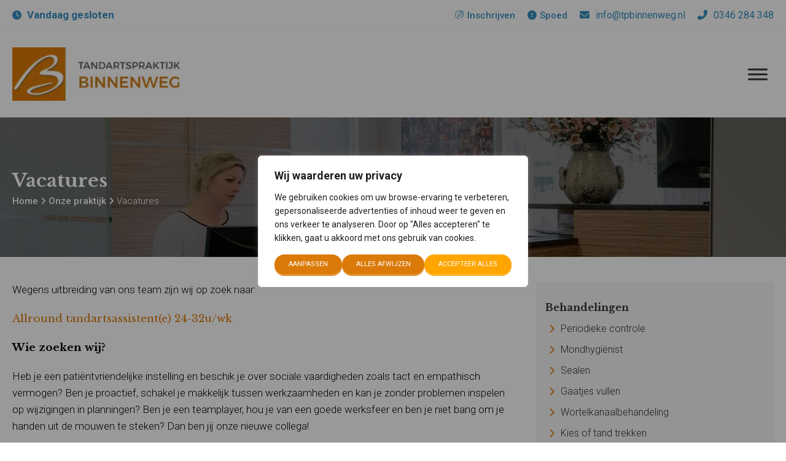

--- FILE ---
content_type: text/html; charset=UTF-8
request_url: https://tandartspraktijkbinnenweg.nl/onze-praktijk/vacatures
body_size: 21373
content:
<!doctype html>
<html lang="nl-NL">
<head>
	<meta charset="UTF-8">
	<meta name="viewport" content="width=device-width, initial-scale=1">
	<link rel="profile" href="https://gmpg.org/xfn/11">

  <link rel="preconnect" href="https://fonts.googleapis.com">
  <link rel="preconnect" href="https://fonts.gstatic.com" crossorigin>
  

  



	<meta name='robots' content='index, follow, max-image-preview:large, max-snippet:-1, max-video-preview:-1' />

	<!-- This site is optimized with the Yoast SEO plugin v26.6 - https://yoast.com/wordpress/plugins/seo/ -->
	<title>Vacatures: werken bij onze praktijk - Tandartspraktijk Binnenweg Maarssen, Utrecht</title>
<link data-rocket-preload as="style" href="https://fonts.googleapis.com/css2?family=Open+Sans:ital,wght@0,300..800;1,300..800&#038;family=Bodoni+Moda:ital,opsz,wght@0,6..96,400..900;1,6..96,400..900&#038;family=Inter:ital,opsz,wght@0,14..32,100..900;1,14..32,100..900&#038;family=Lato:ital,wght@0,100;0,300;0,400;0,700;0,900;1,100;1,300;1,400;1,700;1,900&#038;family=Libre+Baskerville:ital,wght@0,400;0,700;1,400&#038;family=Roboto:ital,wght@0,100;0,300;0,400;0,500;0,700;0,900;1,100;1,300;1,400;1,500;1,700;1,900&#038;display=swap" rel="preload">
<link data-rocket-preload as="style" href="https://fonts.googleapis.com/css?family=Libre%20Baskerville%3A400%2C700&#038;display=swap" rel="preload">
<link href="https://fonts.googleapis.com/css2?family=Open+Sans:ital,wght@0,300..800;1,300..800&#038;family=Bodoni+Moda:ital,opsz,wght@0,6..96,400..900;1,6..96,400..900&#038;family=Inter:ital,opsz,wght@0,14..32,100..900;1,14..32,100..900&#038;family=Lato:ital,wght@0,100;0,300;0,400;0,700;0,900;1,100;1,300;1,400;1,700;1,900&#038;family=Libre+Baskerville:ital,wght@0,400;0,700;1,400&#038;family=Roboto:ital,wght@0,100;0,300;0,400;0,500;0,700;0,900;1,100;1,300;1,400;1,500;1,700;1,900&#038;display=swap" media="print" onload="this.media=&#039;all&#039;" rel="stylesheet">
<noscript data-wpr-hosted-gf-parameters=""><link rel="stylesheet" href="https://fonts.googleapis.com/css2?family=Open+Sans:ital,wght@0,300..800;1,300..800&#038;family=Bodoni+Moda:ital,opsz,wght@0,6..96,400..900;1,6..96,400..900&#038;family=Inter:ital,opsz,wght@0,14..32,100..900;1,14..32,100..900&#038;family=Lato:ital,wght@0,100;0,300;0,400;0,700;0,900;1,100;1,300;1,400;1,700;1,900&#038;family=Libre+Baskerville:ital,wght@0,400;0,700;1,400&#038;family=Roboto:ital,wght@0,100;0,300;0,400;0,500;0,700;0,900;1,100;1,300;1,400;1,500;1,700;1,900&#038;display=swap"></noscript>
<link href="https://fonts.googleapis.com/css?family=Libre%20Baskerville%3A400%2C700&#038;display=swap" media="print" onload="this.media=&#039;all&#039;" rel="stylesheet">
<noscript data-wpr-hosted-gf-parameters=""><link rel="stylesheet" href="https://fonts.googleapis.com/css?family=Libre%20Baskerville%3A400%2C700&#038;display=swap"></noscript>
	<meta name="description" content="&#039;Een gezond gebit, ons gezamenlijk resultaat&#039;, dat is waar Tandartspraktijk Binnenweg voor staat. Dat kunnen we niet alleen, daarvoor hebben we de juiste medewerkers nodig." />
	<link rel="canonical" href="https://tandartspraktijkbinnenweg.nl/onze-praktijk/vacatures" />
	<meta property="og:locale" content="nl_NL" />
	<meta property="og:type" content="article" />
	<meta property="og:title" content="Vacatures: werken bij onze praktijk - Tandartspraktijk Binnenweg Maarssen, Utrecht" />
	<meta property="og:description" content="&#039;Een gezond gebit, ons gezamenlijk resultaat&#039;, dat is waar Tandartspraktijk Binnenweg voor staat. Dat kunnen we niet alleen, daarvoor hebben we de juiste medewerkers nodig." />
	<meta property="og:url" content="https://tandartspraktijkbinnenweg.nl/onze-praktijk/vacatures" />
	<meta property="og:site_name" content="Tandartspraktijk Binnenweg" />
	<meta property="article:modified_time" content="2025-11-24T15:10:58+00:00" />
	<meta name="twitter:card" content="summary_large_image" />
	<meta name="twitter:label1" content="Geschatte leestijd" />
	<meta name="twitter:data1" content="2 minuten" />
	<script type="application/ld+json" class="yoast-schema-graph">{"@context":"https://schema.org","@graph":[{"@type":"WebPage","@id":"https://tandartspraktijkbinnenweg.nl/onze-praktijk/vacatures","url":"https://tandartspraktijkbinnenweg.nl/onze-praktijk/vacatures","name":"Vacatures: werken bij onze praktijk - Tandartspraktijk Binnenweg Maarssen, Utrecht","isPartOf":{"@id":"https://tandartspraktijkbinnenweg.nl/#website"},"datePublished":"2024-10-24T12:15:00+00:00","dateModified":"2025-11-24T15:10:58+00:00","description":"'Een gezond gebit, ons gezamenlijk resultaat', dat is waar Tandartspraktijk Binnenweg voor staat. Dat kunnen we niet alleen, daarvoor hebben we de juiste medewerkers nodig.","breadcrumb":{"@id":"https://tandartspraktijkbinnenweg.nl/onze-praktijk/vacatures#breadcrumb"},"inLanguage":"nl-NL","potentialAction":[{"@type":"ReadAction","target":["https://tandartspraktijkbinnenweg.nl/onze-praktijk/vacatures"]}]},{"@type":"BreadcrumbList","@id":"https://tandartspraktijkbinnenweg.nl/onze-praktijk/vacatures#breadcrumb","itemListElement":[{"@type":"ListItem","position":1,"name":"Home","item":"https://tandartspraktijkbinnenweg.nl/"},{"@type":"ListItem","position":2,"name":"Onze praktijk","item":"https://tandartspraktijkbinnenweg.nl/onze-praktijk"},{"@type":"ListItem","position":3,"name":"Vacatures"}]},{"@type":"WebSite","@id":"https://tandartspraktijkbinnenweg.nl/#website","url":"https://tandartspraktijkbinnenweg.nl/","name":"Tandartspraktijk Binnenweg","description":"","potentialAction":[{"@type":"SearchAction","target":{"@type":"EntryPoint","urlTemplate":"https://tandartspraktijkbinnenweg.nl/?s={search_term_string}"},"query-input":{"@type":"PropertyValueSpecification","valueRequired":true,"valueName":"search_term_string"}}],"inLanguage":"nl-NL"}]}</script>
	<!-- / Yoast SEO plugin. -->


<link rel='dns-prefetch' href='//kit.fontawesome.com' />
<link rel='dns-prefetch' href='//cdn.jsdelivr.net' />
<link rel='dns-prefetch' href='//fonts.googleapis.com' />
<link href='https://fonts.gstatic.com' crossorigin rel='preconnect' />
<link rel="alternate" type="application/rss+xml" title="Tandartspraktijk Binnenweg &raquo; feed" href="https://tandartspraktijkbinnenweg.nl/feed" />
<link rel="alternate" type="application/rss+xml" title="Tandartspraktijk Binnenweg &raquo; reacties feed" href="https://tandartspraktijkbinnenweg.nl/comments/feed" />
<link rel="alternate" title="oEmbed (JSON)" type="application/json+oembed" href="https://tandartspraktijkbinnenweg.nl/wp-json/oembed/1.0/embed?url=https%3A%2F%2Ftandartspraktijkbinnenweg.nl%2Fonze-praktijk%2Fvacatures" />
<link rel="alternate" title="oEmbed (XML)" type="text/xml+oembed" href="https://tandartspraktijkbinnenweg.nl/wp-json/oembed/1.0/embed?url=https%3A%2F%2Ftandartspraktijkbinnenweg.nl%2Fonze-praktijk%2Fvacatures&#038;format=xml" />
<style id='wp-img-auto-sizes-contain-inline-css' type='text/css'>
img:is([sizes=auto i],[sizes^="auto," i]){contain-intrinsic-size:3000px 1500px}
/*# sourceURL=wp-img-auto-sizes-contain-inline-css */
</style>
<style id='wp-emoji-styles-inline-css' type='text/css'>

	img.wp-smiley, img.emoji {
		display: inline !important;
		border: none !important;
		box-shadow: none !important;
		height: 1em !important;
		width: 1em !important;
		margin: 0 0.07em !important;
		vertical-align: -0.1em !important;
		background: none !important;
		padding: 0 !important;
	}
/*# sourceURL=wp-emoji-styles-inline-css */
</style>
<style id='classic-theme-styles-inline-css' type='text/css'>
/*! This file is auto-generated */
.wp-block-button__link{color:#fff;background-color:#32373c;border-radius:9999px;box-shadow:none;text-decoration:none;padding:calc(.667em + 2px) calc(1.333em + 2px);font-size:1.125em}.wp-block-file__button{background:#32373c;color:#fff;text-decoration:none}
/*# sourceURL=/wp-includes/css/classic-themes.min.css */
</style>
<link rel='stylesheet' id='foobox-free-min-css' href='https://tandartspraktijkbinnenweg.nl/wp-content/plugins/foobox-image-lightbox/free/css/foobox.free.min.css?ver=2.7.35' type='text/css' media='all' />
<link rel='stylesheet' id='mfcf7_zl_button_style-css' href='https://tandartspraktijkbinnenweg.nl/wp-content/plugins/multiline-files-for-contact-form-7/css/style.css?12&#038;ver=6.9' type='text/css' media='all' />
<link rel='stylesheet' id='megamenu-css' href='https://tandartspraktijkbinnenweg.nl/wp-content/uploads/maxmegamenu/style.css?ver=ae1321' type='text/css' media='all' />
<link rel='stylesheet' id='dashicons-css' href='https://tandartspraktijkbinnenweg.nl/wp-includes/css/dashicons.min.css?ver=6.9' type='text/css' media='all' />

<link rel='stylesheet' id='megamenu-genericons-css' href='https://tandartspraktijkbinnenweg.nl/wp-content/plugins/megamenu-pro/icons/genericons/genericons/genericons.css?ver=2.2.7' type='text/css' media='all' />
<link rel='stylesheet' id='megamenu-fontawesome5-css' href='https://tandartspraktijkbinnenweg.nl/wp-content/plugins/megamenu-pro/icons/fontawesome5/css/all.min.css?ver=2.2.7' type='text/css' media='all' />
<link rel='stylesheet' id='kingfisher-style-css' href='https://tandartspraktijkbinnenweg.nl/wp-content/themes/kingfisher/style.css?ver=1.0.0' type='text/css' media='all' />
<link rel='stylesheet' id='kfi-video-style-css' href='https://tandartspraktijkbinnenweg.nl/wp-content/themes/kingfisher/static/css/modal-video.min.css?ver=0.02012200%201769883080' type='text/css' media='all' />
<link rel='stylesheet' id='kfi-swiper-css-css' href='https://cdn.jsdelivr.net/npm/swiper@9.1.1/modules/scrollbar/scrollbar.min.css?ver=1.0.0' type='text/css' media='all' />
<script type="text/javascript" id="webtoffee-cookie-consent-js-extra">
/* <![CDATA[ */
var _wccConfig = {"_ipData":[],"_assetsURL":"https://tandartspraktijkbinnenweg.nl/wp-content/plugins/webtoffee-cookie-consent/lite/frontend/images/","_publicURL":"https://tandartspraktijkbinnenweg.nl","_categories":[{"name":"Noodzakelijke cookies","slug":"necessary","isNecessary":true,"ccpaDoNotSell":true,"cookies":[],"active":true,"defaultConsent":{"gdpr":true,"ccpa":true},"foundNoCookieScript":false},{"name":"Functionele cookies","slug":"functional","isNecessary":false,"ccpaDoNotSell":true,"cookies":[],"active":true,"defaultConsent":{"gdpr":false,"ccpa":false},"foundNoCookieScript":false},{"name":"Analytische cookies","slug":"analytics","isNecessary":false,"ccpaDoNotSell":true,"cookies":[],"active":true,"defaultConsent":{"gdpr":false,"ccpa":false},"foundNoCookieScript":false},{"name":"Prestatiecookies","slug":"performance","isNecessary":false,"ccpaDoNotSell":true,"cookies":[],"active":true,"defaultConsent":{"gdpr":false,"ccpa":false},"foundNoCookieScript":false},{"name":"Marketing","slug":"advertisement","isNecessary":false,"ccpaDoNotSell":true,"cookies":[],"active":true,"defaultConsent":{"gdpr":false,"ccpa":false},"foundNoCookieScript":false},{"name":"Andere cookies","slug":"others","isNecessary":false,"ccpaDoNotSell":true,"cookies":[],"active":true,"defaultConsent":{"gdpr":false,"ccpa":false},"foundNoCookieScript":false}],"_activeLaw":"gdpr","_rootDomain":"","_block":"1","_showBanner":"1","_bannerConfig":{"GDPR":{"settings":{"type":"popup","position":"center","applicableLaw":"gdpr","preferenceCenter":"center","selectedRegion":"ALL","consentExpiry":365,"shortcodes":[{"key":"wcc_readmore","content":"\u003Ca href=\"#\" class=\"wcc-policy\" aria-label=\"Cookiebeleid\" target=\"_blank\" rel=\"noopener\" data-tag=\"readmore-button\"\u003ECookiebeleid\u003C/a\u003E","tag":"readmore-button","status":false,"attributes":{"rel":"nofollow","target":"_blank"}},{"key":"wcc_show_desc","content":"\u003Cbutton class=\"wcc-show-desc-btn\" data-tag=\"show-desc-button\" aria-label=\"Laat meer zien\"\u003ELaat meer zien\u003C/button\u003E","tag":"show-desc-button","status":true,"attributes":[]},{"key":"wcc_hide_desc","content":"\u003Cbutton class=\"wcc-show-desc-btn\" data-tag=\"hide-desc-button\" aria-label=\"Laat minder zien\"\u003ELaat minder zien\u003C/button\u003E","tag":"hide-desc-button","status":true,"attributes":[]},{"key":"wcc_category_toggle_label","content":"[wcc_{{status}}_category_label] [wcc_preference_{{category_slug}}_title]","tag":"","status":true,"attributes":[]},{"key":"wcc_enable_category_label","content":"Inschakelen","tag":"","status":true,"attributes":[]},{"key":"wcc_disable_category_label","content":"uitschakelen","tag":"","status":true,"attributes":[]},{"key":"wcc_video_placeholder","content":"\u003Cdiv class=\"video-placeholder-normal\" data-tag=\"video-placeholder\" id=\"[UNIQUEID]\"\u003E\u003Cp class=\"video-placeholder-text-normal\" data-tag=\"placeholder-title\"\u003EAccepteer {category} cookies om toegang te krijgen tot deze inhoud\u003C/p\u003E\u003C/div\u003E","tag":"","status":true,"attributes":[]},{"key":"wcc_enable_optout_label","content":"Inschakelen","tag":"","status":true,"attributes":[]},{"key":"wcc_disable_optout_label","content":"uitschakelen","tag":"","status":true,"attributes":[]},{"key":"wcc_optout_toggle_label","content":"[wcc_{{status}}_optout_label] [wcc_optout_option_title]","tag":"","status":true,"attributes":[]},{"key":"wcc_optout_option_title","content":"Verkoop of deel mijn persoonlijke gegevens niet","tag":"","status":true,"attributes":[]},{"key":"wcc_optout_close_label","content":"Sluiten","tag":"","status":true,"attributes":[]}],"bannerEnabled":true},"behaviours":{"reloadBannerOnAccept":false,"loadAnalyticsByDefault":false,"animations":{"onLoad":"animate","onHide":"sticky"}},"config":{"revisitConsent":{"status":true,"tag":"revisit-consent","position":"bottom-left","meta":{"url":"#"},"styles":[],"elements":{"title":{"type":"text","tag":"revisit-consent-title","status":true,"styles":{"color":"#0056a7"}}}},"preferenceCenter":{"toggle":{"status":true,"tag":"detail-category-toggle","type":"toggle","states":{"active":{"styles":{"background-color":"#000000"}},"inactive":{"styles":{"background-color":"#D0D5D2"}}}},"poweredBy":{"status":false,"tag":"detail-powered-by","styles":{"background-color":"#EDEDED","color":"#293C5B"}}},"categoryPreview":{"status":false,"toggle":{"status":true,"tag":"detail-category-preview-toggle","type":"toggle","states":{"active":{"styles":{"background-color":"#000000"}},"inactive":{"styles":{"background-color":"#D0D5D2"}}}}},"videoPlaceholder":{"status":true,"styles":{"background-color":"#000000","border-color":"#000000","color":"#ffffff"}},"readMore":{"status":false,"tag":"readmore-button","type":"link","meta":{"noFollow":true,"newTab":true},"styles":{"color":"#000000","background-color":"transparent","border-color":"transparent"}},"auditTable":{"status":true},"optOption":{"status":true,"toggle":{"status":true,"tag":"optout-option-toggle","type":"toggle","states":{"active":{"styles":{"background-color":"#000000"}},"inactive":{"styles":{"background-color":"#FFFFFF"}}}},"gpcOption":false}}}},"_version":"3.4.7","_logConsent":"1","_tags":[{"tag":"accept-button","styles":{"color":"#FFFFFF","background-color":"#000000","border-color":"#000000"}},{"tag":"reject-button","styles":{"color":"#000000","background-color":"transparent","border-color":"#000000"}},{"tag":"settings-button","styles":{"color":"#000000","background-color":"transparent","border-color":"#000000"}},{"tag":"readmore-button","styles":{"color":"#000000","background-color":"transparent","border-color":"transparent"}},{"tag":"donotsell-button","styles":{"color":"#1863dc","background-color":"transparent","border-color":"transparent"}},{"tag":"accept-button","styles":{"color":"#FFFFFF","background-color":"#000000","border-color":"#000000"}},{"tag":"revisit-consent","styles":[]}],"_rtl":"","_lawSelected":["GDPR"],"_restApiUrl":"https://directory.cookieyes.com/api/v1/ip","_renewConsent":"","_restrictToCA":"","_customEvents":"","_ccpaAllowedRegions":[],"_gdprAllowedRegions":[],"_closeButtonAction":"reject","_ssl":"1","_providersToBlock":[]};
var _wccStyles = {"css":{"GDPR":".wcc-overlay{background: #000000; opacity: 0.4; position: fixed; top: 0; left: 0; width: 100%; height: 100%; z-index: 9999999;}.wcc-popup-overflow{overflow: hidden;}.wcc-hide{display: none;}.wcc-btn-revisit-wrapper{display: flex; padding: 6px; border-radius: 8px; opacity: 0px; background-color:#ffffff; box-shadow: 0px 3px 10px 0px #798da04d;  align-items: center; justify-content: center;  position: fixed; z-index: 999999; cursor: pointer;}.wcc-revisit-bottom-left{bottom: 15px; left: 15px;}.wcc-revisit-bottom-right{bottom: 15px; right: 15px;}.wcc-btn-revisit-wrapper .wcc-btn-revisit{display: flex; align-items: center; justify-content: center; background: none; border: none; cursor: pointer; position: relative; margin: 0; padding: 0;}.wcc-btn-revisit-wrapper .wcc-btn-revisit img{max-width: fit-content; margin: 0; } .wcc-btn-revisit-wrapper .wcc-revisit-help-text{font-size:14px; margin-left:4px; display:none;}.wcc-btn-revisit-wrapper:hover .wcc-revisit-help-text, .wcc-btn-revisit-wrapper:focus-within .wcc-revisit-help-text { display: block;}.wcc-revisit-hide{display: none;}.wcc-preference-btn:hover{cursor:pointer; text-decoration:underline;}.wcc-cookie-audit-table { font-family: inherit; border-collapse: collapse; width: 100%;} .wcc-cookie-audit-table th, .wcc-cookie-audit-table td {text-align: left; padding: 10px; font-size: 12px; color: #000000; word-break: normal; background-color: #d9dfe7; border: 1px solid #cbced6;} .wcc-cookie-audit-table tr:nth-child(2n + 1) td { background: #f1f5fa; }.wcc-consent-container{position: fixed; width: 440px; box-sizing: border-box; z-index: 99999999; transform: translate(-50%, -50%); border-radius: 6px;}.wcc-consent-container .wcc-consent-bar{background: #ffffff; border: 1px solid; padding: 20px 26px; border-radius: 6px; box-shadow: 0 -1px 10px 0 #acabab4d;}.wcc-consent-bar .wcc-banner-btn-close{position: absolute; right: 14px; top: 14px; background: none; border: none; cursor: pointer; padding: 0; margin: 0; height: auto; width: auto; min-height: 0; line-height: 0; text-shadow: none; box-shadow: none;}.wcc-consent-bar .wcc-banner-btn-close img{height: 10px; width: 10px; margin: 0;}.wcc-popup-center{top: 50%; left: 50%;}.wcc-custom-brand-logo-wrapper .wcc-custom-brand-logo{width: 100px; height: auto; margin: 0 0 12px 0;}.wcc-notice .wcc-title{color: #212121; font-weight: 700; font-size: 18px; line-height: 24px; margin: 0 0 12px 0; word-break: break-word;}.wcc-notice-des *{font-size: 14px;}.wcc-notice-des{color: #212121; font-size: 14px; line-height: 24px; font-weight: 400;}.wcc-notice-des img{min-height: 25px; min-width: 25px;}.wcc-consent-bar .wcc-notice-des p{color: inherit; margin-top: 0; word-break: break-word;}.wcc-notice-des p:last-child{margin-bottom: 0;}.wcc-notice-des a.wcc-policy,.wcc-notice-des button.wcc-policy{font-size: 14px; color: #1863dc; white-space: nowrap; cursor: pointer; background: transparent; border: 1px solid; text-decoration: underline;}.wcc-notice-des button.wcc-policy{padding: 0;}.wcc-notice-des a.wcc-policy:focus-visible,.wcc-consent-bar .wcc-banner-btn-close:focus-visible,.wcc-notice-des button.wcc-policy:focus-visible,.wcc-preference-content-wrapper .wcc-show-desc-btn:focus-visible,.wcc-accordion-header .wcc-accordion-btn:focus-visible,.wcc-preference-header .wcc-btn-close:focus-visible,.wcc-switch input[type=\"checkbox\"]:focus-visible,.wcc-btn:focus-visible{outline: 2px solid #1863dc; outline-offset: 2px;}.wcc-btn:focus:not(:focus-visible),.wcc-accordion-header .wcc-accordion-btn:focus:not(:focus-visible),.wcc-preference-content-wrapper .wcc-show-desc-btn:focus:not(:focus-visible),.wcc-btn-revisit-wrapper .wcc-btn-revisit:focus:not(:focus-visible),.wcc-preference-header .wcc-btn-close:focus:not(:focus-visible),.wcc-consent-bar .wcc-banner-btn-close:focus:not(:focus-visible){outline: 0;}button.wcc-show-desc-btn:not(:hover):not(:active){color: #1863dc; background: transparent;}button.wcc-accordion-btn:not(:hover):not(:active),button.wcc-banner-btn-close:not(:hover):not(:active),button.wcc-btn-close:not(:hover):not(:active),button.wcc-btn-revisit:not(:hover):not(:active){background: transparent;}.wcc-consent-bar button:hover,.wcc-modal.wcc-modal-open button:hover,.wcc-consent-bar button:focus,.wcc-modal.wcc-modal-open button:focus{text-decoration: none;}.wcc-notice-btn-wrapper{display: flex; justify-content: center; align-items: center; flex-wrap: wrap; gap: 8px; margin-top: 16px;}.wcc-notice-btn-wrapper .wcc-btn{text-shadow: none; box-shadow: none;}.wcc-btn{flex: auto; max-width: 100%; font-size: 14px; font-family: inherit; line-height: 24px; padding: 8px; font-weight: 500; border-radius: 2px; cursor: pointer; text-align: center; text-transform: none; min-height: 0;}.wcc-btn:hover{opacity: 0.8;}.wcc-btn-customize{color: #1863dc; background: transparent; border: 2px solid #1863dc;}.wcc-btn-reject{color: #1863dc; background: transparent; border: 2px solid #1863dc;}.wcc-btn-accept{background: #1863dc; color: #ffffff; border: 2px solid #1863dc;}.wcc-btn:last-child{margin-right: 0;}@media (max-width: 576px){.wcc-box-bottom-left{bottom: 0; left: 0;}.wcc-box-bottom-right{bottom: 0; right: 0;}.wcc-box-top-left{top: 0; left: 0;}.wcc-box-top-right{top: 0; right: 0;}}@media (max-width: 440px){.wcc-popup-center{width: 100%; max-width: 100%;}.wcc-consent-container .wcc-consent-bar{padding: 20px 0;}.wcc-custom-brand-logo-wrapper, .wcc-notice .wcc-title, .wcc-notice-des, .wcc-notice-btn-wrapper{padding: 0 24px;}.wcc-notice-des{max-height: 40vh; overflow-y: scroll;}.wcc-notice-btn-wrapper{flex-direction: column; gap: 10px;}.wcc-btn{width: 100%;}.wcc-notice-btn-wrapper .wcc-btn-customize{order: 2;}.wcc-notice-btn-wrapper .wcc-btn-reject{order: 3;}.wcc-notice-btn-wrapper .wcc-btn-accept{order: 1;}}@media (max-width: 352px){.wcc-notice .wcc-title{font-size: 16px;}.wcc-notice-des *{font-size: 12px;}.wcc-notice-des, .wcc-btn, .wcc-notice-des a.wcc-policy{font-size: 12px;}}.wcc-modal.wcc-modal-open{display: flex; visibility: visible; -webkit-transform: translate(-50%, -50%); -moz-transform: translate(-50%, -50%); -ms-transform: translate(-50%, -50%); -o-transform: translate(-50%, -50%); transform: translate(-50%, -50%); top: 50%; left: 50%; transition: all 1s ease;}.wcc-modal{box-shadow: 0 32px 68px rgba(0, 0, 0, 0.3); margin: 0 auto; position: fixed; max-width: 100%; background: #ffffff; top: 50%; box-sizing: border-box; border-radius: 6px; z-index: 999999999; color: #212121; -webkit-transform: translate(-50%, 100%); -moz-transform: translate(-50%, 100%); -ms-transform: translate(-50%, 100%); -o-transform: translate(-50%, 100%); transform: translate(-50%, 100%); visibility: hidden; transition: all 0s ease;}.wcc-preference-center{max-height: 79vh; overflow: hidden; width: 845px; overflow: hidden; flex: 1 1 0; display: flex; flex-direction: column; border-radius: 6px;}.wcc-preference-header{display: flex; align-items: center; justify-content: space-between; padding: 22px 24px; border-bottom: 1px solid;}.wcc-preference-header .wcc-preference-title{font-size: 18px; font-weight: 700; line-height: 24px; word-break: break-word;}.wcc-google-privacy-url a {text-decoration:none;color: #1863dc;cursor:pointer;} .wcc-preference-header .wcc-btn-close{cursor: pointer; vertical-align: middle; padding: 0; margin: 0; background: none; border: none; height: auto; width: auto; min-height: 0; line-height: 0; box-shadow: none; text-shadow: none;}.wcc-preference-header .wcc-btn-close img{margin: 0; height: 10px; width: 10px;}.wcc-preference-body-wrapper{padding: 0 24px; flex: 1; overflow: auto; box-sizing: border-box;}.wcc-preference-content-wrapper *,.wcc-preference-body-wrapper *{font-size: 14px;}.wcc-preference-content-wrapper{font-size: 14px; line-height: 24px; font-weight: 400; padding: 12px 0; }.wcc-preference-content-wrapper img{min-height: 25px; min-width: 25px;}.wcc-preference-content-wrapper .wcc-show-desc-btn{font-size: 14px; font-family: inherit; color: #1863dc; text-decoration: none; line-height: 24px; padding: 0; margin: 0; white-space: nowrap; cursor: pointer; background: transparent; border-color: transparent; text-transform: none; min-height: 0; text-shadow: none; box-shadow: none;}.wcc-preference-body-wrapper .wcc-preference-content-wrapper p{color: inherit; margin-top: 0;}.wcc-preference-content-wrapper p:last-child{margin-bottom: 0;}.wcc-accordion-wrapper{margin-bottom: 10px;}.wcc-accordion{border-bottom: 1px solid;}.wcc-accordion:last-child{border-bottom: none;}.wcc-accordion .wcc-accordion-item{display: flex; margin-top: 10px;}.wcc-accordion .wcc-accordion-body{display: none;}.wcc-accordion.wcc-accordion-active .wcc-accordion-body{display: block; padding: 0 22px; margin-bottom: 16px;}.wcc-accordion-header-wrapper{width: 100%; cursor: pointer;}.wcc-accordion-item .wcc-accordion-header{display: flex; justify-content: space-between; align-items: center;}.wcc-accordion-header .wcc-accordion-btn{font-size: 16px; font-family: inherit; color: #212121; line-height: 24px; background: none; border: none; font-weight: 700; padding: 0; margin: 0; cursor: pointer; text-transform: none; min-height: 0; text-shadow: none; box-shadow: none;}.wcc-accordion-header .wcc-always-active{color: #008000; font-weight: 600; line-height: 24px; font-size: 14px;}.wcc-accordion-header-des *{font-size: 14px;}.wcc-accordion-header-des{font-size: 14px; line-height: 24px; margin: 10px 0 16px 0;}.wcc-accordion-header-wrapper .wcc-accordion-header-des p{color: inherit; margin-top: 0;}.wcc-accordion-chevron{margin-right: 22px; position: relative; cursor: pointer;}.wcc-accordion-chevron-hide{display: none;}.wcc-accordion .wcc-accordion-chevron i::before{content: \"\"; position: absolute; border-right: 1.4px solid; border-bottom: 1.4px solid; border-color: inherit; height: 6px; width: 6px; -webkit-transform: rotate(-45deg); -moz-transform: rotate(-45deg); -ms-transform: rotate(-45deg); -o-transform: rotate(-45deg); transform: rotate(-45deg); transition: all 0.2s ease-in-out; top: 8px;}.wcc-accordion.wcc-accordion-active .wcc-accordion-chevron i::before{-webkit-transform: rotate(45deg); -moz-transform: rotate(45deg); -ms-transform: rotate(45deg); -o-transform: rotate(45deg); transform: rotate(45deg);}.wcc-audit-table{background: #f4f4f4; border-radius: 6px;}.wcc-audit-table .wcc-empty-cookies-text{color: inherit; font-size: 12px; line-height: 24px; margin: 0; padding: 10px;}.wcc-audit-table .wcc-cookie-des-table{font-size: 12px; line-height: 24px; font-weight: normal; padding: 15px 10px; border-bottom: 1px solid; border-bottom-color: inherit; margin: 0;}.wcc-audit-table .wcc-cookie-des-table:last-child{border-bottom: none;}.wcc-audit-table .wcc-cookie-des-table li{list-style-type: none; display: flex; padding: 3px 0;}.wcc-audit-table .wcc-cookie-des-table li:first-child{padding-top: 0;}.wcc-cookie-des-table li div:first-child{width: 100px; font-weight: 600; word-break: break-word; word-wrap: break-word;}.wcc-cookie-des-table li div:last-child{flex: 1; word-break: break-word; word-wrap: break-word; margin-left: 8px;}.wcc-cookie-des-table li div:last-child p{color: inherit; margin-top: 0;}.wcc-cookie-des-table li div:last-child p:last-child{margin-bottom: 0;}.wcc-footer-shadow{display: block; width: 100%; height: 40px; background: linear-gradient(180deg, rgba(255, 255, 255, 0) 0%, #ffffff 100%); position: absolute; bottom: calc(100% - 1px);}.wcc-footer-wrapper{position: relative;}.wcc-prefrence-btn-wrapper{display: flex; flex-wrap: wrap; gap: 8px; align-items: center; justify-content: center; padding: 22px 24px; border-top: 1px solid;}.wcc-prefrence-btn-wrapper .wcc-btn{text-shadow: none; box-shadow: none;}.wcc-btn-preferences{color: #1863dc; background: transparent; border: 2px solid #1863dc;}.wcc-preference-header,.wcc-preference-body-wrapper,.wcc-preference-content-wrapper,.wcc-accordion-wrapper,.wcc-accordion,.wcc-accordion-wrapper,.wcc-footer-wrapper,.wcc-prefrence-btn-wrapper{border-color: inherit;}@media (max-width: 845px){.wcc-modal{max-width: calc(100% - 16px);}}@media (max-width: 576px){.wcc-modal{max-width: 100%;}.wcc-preference-center{max-height: 100vh;}.wcc-prefrence-btn-wrapper{flex-direction: column; gap: 10px;}.wcc-accordion.wcc-accordion-active .wcc-accordion-body{padding-right: 0;}.wcc-prefrence-btn-wrapper .wcc-btn{width: 100%;}.wcc-prefrence-btn-wrapper .wcc-btn-reject{order: 3;}.wcc-prefrence-btn-wrapper .wcc-btn-accept{order: 1;}.wcc-prefrence-btn-wrapper .wcc-btn-preferences{order: 2;}}@media (max-width: 425px){.wcc-accordion-chevron{margin-right: 15px;}.wcc-accordion.wcc-accordion-active .wcc-accordion-body{padding: 0 15px;}}@media (max-width: 352px){.wcc-preference-header .wcc-preference-title{font-size: 16px;}.wcc-preference-header{padding: 16px 24px;}.wcc-preference-content-wrapper *, .wcc-accordion-header-des *{font-size: 12px;}.wcc-preference-content-wrapper, .wcc-preference-content-wrapper .wcc-show-more, .wcc-accordion-header .wcc-always-active, .wcc-accordion-header-des, .wcc-preference-content-wrapper .wcc-show-desc-btn{font-size: 12px;}.wcc-accordion-header .wcc-accordion-btn{font-size: 14px;}}.wcc-switch{display: flex;}.wcc-switch input[type=\"checkbox\"]{position: relative; width: 44px; height: 24px; margin: 0; background: #d0d5d2; -webkit-appearance: none; border-radius: 50px; cursor: pointer; outline: 0; border: none; top: 0;}.wcc-switch input[type=\"checkbox\"]:checked{background: #1863dc;}.wcc-switch input[type=\"checkbox\"]:before{position: absolute; content: \"\"; height: 20px; width: 20px; left: 2px; bottom: 2px; border-radius: 50%; background-color: white; -webkit-transition: 0.4s; transition: 0.4s; margin: 0;}.wcc-switch input[type=\"checkbox\"]:after{display: none;}.wcc-switch input[type=\"checkbox\"]:checked:before{-webkit-transform: translateX(20px); -ms-transform: translateX(20px); transform: translateX(20px);}@media (max-width: 425px){.wcc-switch input[type=\"checkbox\"]{width: 38px; height: 21px;}.wcc-switch input[type=\"checkbox\"]:before{height: 17px; width: 17px;}.wcc-switch input[type=\"checkbox\"]:checked:before{-webkit-transform: translateX(17px); -ms-transform: translateX(17px); transform: translateX(17px);}}.video-placeholder-youtube{background-size: 100% 100%; background-position: center; background-repeat: no-repeat; background-color: #b2b0b059; position: relative; display: flex; align-items: center; justify-content: center; max-width: 100%;}.video-placeholder-text-youtube{text-align: center; align-items: center; padding: 10px 16px; background-color: #000000cc; color: #ffffff; border: 1px solid; border-radius: 2px; cursor: pointer;}.video-placeholder-text-youtube:hover{text-decoration:underline;}.video-placeholder-normal{background-image: url(\"/wp-content/plugins/webtoffee-cookie-consent/lite/frontend/images/placeholder.svg\"); background-size: 80px; background-position: center; background-repeat: no-repeat; background-color: #b2b0b059; position: relative; display: flex; align-items: flex-end; justify-content: center; max-width: 100%;}.video-placeholder-text-normal{align-items: center; padding: 10px 16px; text-align: center; border: 1px solid; border-radius: 2px; cursor: pointer;}.wcc-rtl{direction: rtl; text-align: right;}.wcc-rtl .wcc-banner-btn-close{left: 9px; right: auto;}.wcc-rtl .wcc-notice-btn-wrapper .wcc-btn:last-child{margin-right: 8px;}.wcc-rtl .wcc-notice-btn-wrapper .wcc-btn:first-child{margin-right: 0;}.wcc-rtl .wcc-notice-btn-wrapper{margin-left: 0;}.wcc-rtl .wcc-prefrence-btn-wrapper .wcc-btn{margin-right: 8px;}.wcc-rtl .wcc-prefrence-btn-wrapper .wcc-btn:first-child{margin-right: 0;}.wcc-rtl .wcc-accordion .wcc-accordion-chevron i::before{border: none; border-left: 1.4px solid; border-top: 1.4px solid; left: 12px;}.wcc-rtl .wcc-accordion.wcc-accordion-active .wcc-accordion-chevron i::before{-webkit-transform: rotate(-135deg); -moz-transform: rotate(-135deg); -ms-transform: rotate(-135deg); -o-transform: rotate(-135deg); transform: rotate(-135deg);}@media (max-width: 768px){.wcc-rtl .wcc-notice-btn-wrapper{margin-right: 0;}}@media (max-width: 576px){.wcc-rtl .wcc-notice-btn-wrapper .wcc-btn:last-child{margin-right: 0;}.wcc-rtl .wcc-prefrence-btn-wrapper .wcc-btn{margin-right: 0;}.wcc-rtl .wcc-accordion.wcc-accordion-active .wcc-accordion-body{padding: 0 22px 0 0;}}@media (max-width: 425px){.wcc-rtl .wcc-accordion.wcc-accordion-active .wcc-accordion-body{padding: 0 15px 0 0;}}@media (max-width: 440px){.wcc-consent-bar .wcc-banner-btn-close,.wcc-preference-header .wcc-btn-close{padding: 17px;}.wcc-consent-bar .wcc-banner-btn-close {right: 2px; top: 6px; } .wcc-preference-header{padding: 12px 0 12px 24px;}} @media (min-width: 768px) and (max-width: 1024px) {.wcc-consent-bar .wcc-banner-btn-close,.wcc-preference-header .wcc-btn-close{padding: 17px;}.wcc-consent-bar .wcc-banner-btn-close {right: 2px; top: 6px; } .wcc-preference-header{padding: 12px 0 12px 24px;}}@supports not (gap: 10px){.wcc-btn{margin: 0 8px 0 0;}@media (max-width: 440px){.wcc-notice-btn-wrapper{margin-top: 0;}.wcc-btn{margin: 10px 0 0 0;}.wcc-notice-btn-wrapper .wcc-btn-accept{margin-top: 16px;}}@media (max-width: 576px){.wcc-prefrence-btn-wrapper .wcc-btn{margin: 10px 0 0 0;}.wcc-prefrence-btn-wrapper .wcc-btn-accept{margin-top: 0;}}}.wcc-hide-ad-settings{display: none;}button.wcc-iab-dec-btn,.wcc-child-accordion-header-wrapper .wcc-child-accordion-btn,.wcc-vendor-wrapper .wcc-show-table-btn{font-size: 14px; font-family: inherit; line-height: 24px; padding: 0; margin: 0; cursor: pointer; text-decoration: none; background: none; border: none; text-transform: none; min-height: 0; text-shadow: none; box-shadow: none;}button.wcc-iab-dec-btn{color: #1863dc;}.wcc-iab-detail-wrapper{display: flex; flex-direction: column; overflow: hidden; border-color: inherit; height: 100vh;}.wcc-iab-detail-wrapper .wcc-iab-preference-des,.wcc-iab-detail-wrapper .wcc-google-privacy-policy{padding: 12px 24px; font-size: 14px; line-height: 24px;}.wcc-iab-detail-wrapper .wcc-iab-preference-des p{color: inherit; margin-top: 0;}.wcc-iab-detail-wrapper .wcc-iab-preference-des p:last-child{margin-bottom: 0;}.wcc-iab-detail-wrapper .wcc-iab-navbar-wrapper{padding: 0 24px; border-color: inherit;}.wcc-iab-navbar-wrapper .wcc-iab-navbar{display: flex; list-style-type: none; margin: 0; padding: 0; border-bottom: 1px solid; border-color: inherit;}.wcc-iab-navbar .wcc-iab-nav-item{margin: 0 12px;}.wcc-iab-nav-item.wcc-iab-nav-item-active{border-bottom: 4px solid #000000;}.wcc-iab-navbar .wcc-iab-nav-item:first-child{margin: 0 12px 0 0;}.wcc-iab-navbar .wcc-iab-nav-item:last-child{margin: 0 0 0 12px;}.wcc-iab-nav-item button.wcc-iab-nav-btn{padding: 6px 0 14px; color: #757575; font-size: 16px; line-height: 24px; cursor: pointer; background: transparent; border-color: transparent; text-transform: none; min-height: 0; text-shadow: none; box-shadow: none;}.wcc-iab-nav-item.wcc-iab-nav-item-active button.wcc-iab-nav-btn{color: #1863dc; font-weight: 700;}.wcc-iab-detail-wrapper .wcc-iab-detail-sub-wrapper{flex: 1; overflow: auto; border-color: inherit;}.wcc-accordion .wcc-accordion-iab-item{display: flex; padding: 20px 0; cursor: pointer;}.wcc-accordion-header-wrapper .wcc-accordion-header{display: flex; align-items: center; justify-content: space-between;}.wcc-accordion-title {display:flex; align-items:center; font-size:16px;}.wcc-accordion-body .wcc-child-accordion{padding: 0 15px; background-color: #f4f4f4; box-shadow: inset 0px -1px 0px rgba(0, 0, 0, 0.1); border-radius: 6px; margin-bottom: 20px;}.wcc-child-accordion .wcc-child-accordion-item{display: flex; padding: 15px 0; cursor: pointer;}.wcc-accordion-body .wcc-child-accordion.wcc-accordion-active{padding: 0 15px 15px;}.wcc-child-accordion.wcc-accordion-active .wcc-child-accordion-item{padding: 15px 0 0;}.wcc-child-accordion-chevron{margin-right: 18px; position: relative; cursor: pointer;}.wcc-child-accordion .wcc-child-accordion-chevron i::before{content: \"\"; position: absolute; border-right: 1.4px solid; border-bottom: 1.4px solid; border-color: #212121; height: 6px; width: 6px; -webkit-transform: rotate(-45deg); -moz-transform: rotate(-45deg); -ms-transform: rotate(-45deg); -o-transform: rotate(-45deg); transform: rotate(-45deg); transition: all 0.2s ease-in-out; top: 8px;}.wcc-child-accordion.wcc-accordion-active .wcc-child-accordion-chevron i::before{top: 6px; -webkit-transform: rotate(45deg); -moz-transform: rotate(45deg); -ms-transform: rotate(45deg); -o-transform: rotate(45deg); transform: rotate(45deg);}.wcc-child-accordion-item .wcc-child-accordion-header-wrapper{display: flex; align-items: center; justify-content: space-between; flex-wrap: wrap; width: 100%;}.wcc-child-accordion-header-wrapper .wcc-child-accordion-btn{color: #212121; font-weight: 700; text-align: left;}.wcc-child-accordion-header-wrapper .wcc-switch-wrapper{color: #212121; display: flex; align-items: center; justify-content: end; flex-wrap: wrap;}.wcc-switch-wrapper .wcc-legitimate-switch-wrapper,.wcc-switch-wrapper .wcc-consent-switch-wrapper{display: flex; align-items: center; justify-content: center;}.wcc-legitimate-switch-wrapper.wcc-switch-separator{border-right: 1px solid #d0d5d2; padding: 0 10px 0 0;}.wcc-switch-wrapper .wcc-consent-switch-wrapper{padding: 0 0 0 10px;}.wcc-legitimate-switch-wrapper .wcc-switch-label,.wcc-consent-switch-wrapper .wcc-switch-label{font-size: 14px; line-height: 24px; margin: 0 8px 0 0;}.wcc-switch-sm{display: flex;}.wcc-switch-sm input[type=\"checkbox\"]{position: relative; width: 34px; height: 20px; margin: 0; background: #d0d5d2; -webkit-appearance: none; border-radius: 50px; cursor: pointer; outline: 0; border: none; top: 0;}.wcc-switch-sm input[type=\"checkbox\"]:checked{background: #1863dc;}.wcc-switch-sm input[type=\"checkbox\"]:before{position: absolute; content: \"\"; height: 16px; width: 16px; left: 2px; bottom: 2px; border-radius: 50%; background-color: white; -webkit-transition: 0.4s; transition: 0.4s; margin: 0;}.wcc-switch-sm input[type=\"checkbox\"]:checked:before{-webkit-transform: translateX(14px); -ms-transform: translateX(14px); transform: translateX(14px);}.wcc-switch-sm input[type=\"checkbox\"]:focus-visible{outline: 2px solid #1863dc; outline-offset: 2px;}.wcc-child-accordion .wcc-child-accordion-body,.wcc-preference-body-wrapper .wcc-iab-detail-title{display: none;}.wcc-child-accordion.wcc-accordion-active .wcc-child-accordion-body{display: block;}.wcc-accordion-iab-item .wcc-accordion-btn{color: inherit;}.wcc-child-accordion-body .wcc-iab-ad-settings-details{color: #212121; font-size: 12px; line-height: 24px; margin: 0 0 0 18px;}.wcc-child-accordion-body .wcc-iab-ad-settings-details *{font-size: 12px; line-height: 24px; word-wrap: break-word;}.wcc-iab-ad-settings-details .wcc-vendor-wrapper{color: #212121;}.wcc-iab-ad-settings-details .wcc-iab-ad-settings-details-des,.wcc-iab-ad-settings-details .wcc-vendor-privacy-link{margin: 13px 0 11px;}.wcc-iab-illustrations p,.wcc-iab-illustrations .wcc-iab-illustrations-des{margin: 0;}.wcc-iab-illustrations .wcc-iab-illustrations-title,.wcc-vendor-privacy-link .wcc-vendor-privacy-link-title,.wcc-vendor-legitimate-link .wcc-vendor-legitimate-link-title{font-weight: 700;}.wcc-vendor-privacy-link .external-link-img,.wcc-vendor-legitimate-link .external-link-img{display: inline-block; vertical-align: text-top;}.wcc-iab-illustrations .wcc-iab-illustrations-des{padding: 0 0 0 24px;}.wcc-iab-ad-settings-details .wcc-iab-vendors-count-wrapper{font-weight: 700; margin: 11px 0 0;}.wcc-vendor-wrapper .wcc-vendor-data-retention-section,.wcc-vendor-wrapper .wcc-vendor-purposes-section,.wcc-vendor-wrapper .wcc-vendor-special-purposes-section,.wcc-vendor-wrapper .wcc-vendor-features-section,.wcc-vendor-wrapper .wcc-vendor-special-features-section,.wcc-vendor-wrapper .wcc-vendor-categories-section,.wcc-vendor-wrapper .wcc-vendor-storage-overview-section,.wcc-vendor-wrapper .wcc-vendor-storage-disclosure-section,.wcc-vendor-wrapper .wcc-vendor-legitimate-link{margin: 11px 0;}.wcc-vendor-privacy-link a,.wcc-vendor-legitimate-link a{text-decoration: none; color: #1863dc;}.wcc-vendor-data-retention-section .wcc-vendor-data-retention-value,.wcc-vendor-purposes-section .wcc-vendor-purposes-title,.wcc-vendor-special-purposes-section .wcc-vendor-special-purposes-title,.wcc-vendor-features-section .wcc-vendor-features-title,.wcc-vendor-special-features-section .wcc-vendor-special-features-title,.wcc-vendor-categories-section .wcc-vendor-categories-title,.wcc-vendor-storage-overview-section .wcc-vendor-storage-overview-title{font-weight: 700; margin: 0;}.wcc-vendor-storage-disclosure-section .wcc-vendor-storage-disclosure-title{font-weight: 700; margin: 0 0 11px;}.wcc-vendor-data-retention-section .wcc-vendor-data-retention-list,.wcc-vendor-purposes-section .wcc-vendor-purposes-list,.wcc-vendor-special-purposes-section .wcc-vendor-special-purposes-list,.wcc-vendor-features-section .wcc-vendor-features-list,.wcc-vendor-special-features-section .wcc-vendor-special-features-list,.wcc-vendor-categories-section .wcc-vendor-categories-list,.wcc-vendor-storage-overview-section .wcc-vendor-storage-overview-list,.wcc-vendor-storage-disclosure-section .wcc-vendor-storage-disclosure-list{margin: 0; padding: 0 0 0 18px;}.wcc-cookie-des-table .wcc-purposes-list{padding: 0 0 0 12px; margin: 0;}.wcc-cookie-des-table .wcc-purposes-list li{display: list-item; list-style-type: disc;}.wcc-vendor-wrapper .wcc-show-table-btn{font-size: 12px; color: #1863dc;}.wcc-vendor-wrapper .wcc-loader,.wcc-vendor-wrapper .wcc-error-msg{margin: 0;}.wcc-vendor-wrapper .wcc-error-msg{color: #e71d36;}.wcc-audit-table.wcc-vendor-audit-table{background-color: #ffffff; border-color: #f4f4f4;}.wcc-audit-table.wcc-vendor-audit-table .wcc-cookie-des-table li div:first-child{width: 200px;}button.wcc-iab-dec-btn:focus-visible,button.wcc-child-accordion-btn:focus-visible,button.wcc-show-table-btn:focus-visible,button.wcc-iab-nav-btn:focus-visible,.wcc-vendor-privacy-link a:focus-visible,.wcc-vendor-legitimate-link a:focus-visible{outline: 2px solid #1863dc; outline-offset: 2px;}button.wcc-iab-dec-btn:not(:hover):not(:active),button.wcc-iab-nav-btn:not(:hover):not(:active),button.wcc-child-accordion-btn:not(:hover):not(:active),button.wcc-show-table-btn:not(:hover):not(:active),.wcc-vendor-privacy-link a:not(:hover):not(:active),.wcc-vendor-legitimate-link a:not(:hover):not(:active){background: transparent;}.wcc-accordion-iab-item button.wcc-accordion-btn:not(:hover):not(:active){color: inherit;}button.wcc-iab-nav-btn:not(:hover):not(:active){color: #757575;}button.wcc-iab-dec-btn:not(:hover):not(:active),.wcc-iab-nav-item.wcc-iab-nav-item-active button.wcc-iab-nav-btn:not(:hover):not(:active),button.wcc-show-table-btn:not(:hover):not(:active){color: #1863dc;}button.wcc-child-accordion-btn:not(:hover):not(:active){color: #212121;}button.wcc-iab-nav-btn:focus:not(:focus-visible),button.wcc-iab-dec-btn:focus:not(:focus-visible),button.wcc-child-accordion-btn:focus:not(:focus-visible),button.wcc-show-table-btn:focus:not(:focus-visible){outline: 0;}.wcc-switch-sm input[type=\"checkbox\"]:after{display: none;}@media (max-width: 768px){.wcc-child-accordion-header-wrapper .wcc-switch-wrapper{width: 100%;}}@media (max-width: 576px){.wcc-hide-ad-settings{display: block;}.wcc-iab-detail-wrapper{display: block; flex: 1; overflow: auto; border-color: inherit;}.wcc-iab-detail-wrapper .wcc-iab-navbar-wrapper{display: none;}.wcc-iab-detail-sub-wrapper .wcc-preference-body-wrapper{border-top: 1px solid; border-color: inherit;}.wcc-preference-body-wrapper .wcc-iab-detail-title{display: block; font-size: 16px; font-weight: 700; margin: 10px 0 0; line-height: 24px;}.wcc-audit-table.wcc-vendor-audit-table .wcc-cookie-des-table li div:first-child{width: 100px;}}@media (max-width: 425px){.wcc-switch-sm input[type=\"checkbox\"]{width: 25px; height: 16px;}.wcc-switch-sm input[type=\"checkbox\"]:before{height: 12px; width: 12px;}.wcc-switch-sm input[type=\"checkbox\"]:checked:before{-webkit-transform: translateX(9px); -ms-transform: translateX(9px); transform: translateX(9px);}.wcc-child-accordion-chevron{margin-right: 15px;}.wcc-child-accordion-body .wcc-iab-ad-settings-details{margin: 0 0 0 15px;}}@media (max-width: 352px){.wcc-iab-detail-wrapper .wcc-iab-preference-des, .wcc-child-accordion-header-wrapper .wcc-child-accordion-btn, .wcc-legitimate-switch-wrapper .wcc-switch-label, .wcc-consent-switch-wrapper .wcc-switch-label, button.wcc-iab-dec-btn{font-size: 12px;}.wcc-preference-body-wrapper .wcc-iab-detail-title{font-size: 14px;}}.wcc-rtl .wcc-child-accordion .wcc-child-accordion-chevron i::before{border: none; border-left: 1.4px solid; border-top: 1.4px solid; left: 12px;}.wcc-rtl .wcc-child-accordion.wcc-accordion-active .wcc-child-accordion-chevron i::before{-webkit-transform: rotate(-135deg); -moz-transform: rotate(-135deg); -ms-transform: rotate(-135deg); -o-transform: rotate(-135deg); transform: rotate(-135deg);}.wcc-rtl .wcc-child-accordion-body .wcc-iab-ad-settings-details{margin: 0 18px 0 0;}.wcc-rtl .wcc-iab-illustrations .wcc-iab-illustrations-des{padding: 0 24px 0 0;}.wcc-rtl .wcc-consent-switch-wrapper .wcc-switch-label,.wcc-rtl .wcc-legitimate-switch-wrapper .wcc-switch-label{margin: 0 0 0 8px;}.wcc-rtl .wcc-switch-wrapper .wcc-legitimate-switch-wrapper{padding: 0; border-right: none;}.wcc-rtl .wcc-legitimate-switch-wrapper.wcc-switch-separator{border-left: 1px solid #d0d5d2; padding: 0 0 0 10px;}.wcc-rtl .wcc-switch-wrapper .wcc-consent-switch-wrapper{padding: 0 10px 0 0;}.wcc-rtl .wcc-child-accordion-header-wrapper .wcc-child-accordion-btn{text-align: right;}.wcc-rtl .wcc-vendor-data-retention-section .wcc-vendor-data-retention-list,.wcc-rtl .wcc-vendor-purposes-section .wcc-vendor-purposes-list,.wcc-rtl .wcc-vendor-special-purposes-section .wcc-vendor-special-purposes-list,.wcc-rtl .wcc-vendor-features-section .wcc-vendor-features-list,.wcc-rtl .wcc-vendor-special-features-section .wcc-vendor-special-features-list,.wcc-rtl .wcc-vendor-categories-section .wcc-vendor-categories-list,.wcc-rtl .wcc-vendor-storage-overview-section .wcc-vendor-storage-overview-list,.wcc-rtl .wcc-vendor-storage-disclosure-section .wcc-vendor-storage-disclosure-list{padding: 0 18px 0 0;}@media (max-width: 425px){.wcc-rtl .wcc-child-accordion-body .wcc-iab-ad-settings-details{margin: 0 15px 0 0;}}@media (max-height: 480px) {.wcc-consent-container {max-height: 100vh; overflow-y: scroll;} .wcc-notice-des { max-height: unset; overflow-y: unset; } .wcc-preference-center { height: 100vh; overflow: auto; } .wcc-preference-center .wcc-preference-body-wrapper { overflow: unset; } }"}};
var _wccApi = {"base":"https://tandartspraktijkbinnenweg.nl/wp-json/wcc/v1/","nonce":"bed7ed69a1"};
//# sourceURL=webtoffee-cookie-consent-js-extra
/* ]]> */
</script>
<script type="text/javascript" defer='defer' src="https://tandartspraktijkbinnenweg.nl/wp-content/plugins/webtoffee-cookie-consent/lite/frontend/js/script.min.js?ver=3.4.7" id="webtoffee-cookie-consent-js"></script>
<script type="text/javascript" src="https://tandartspraktijkbinnenweg.nl/wp-includes/js/jquery/jquery.min.js?ver=3.7.1" id="jquery-core-js"></script>
<script type="text/javascript" defer='defer' src="https://tandartspraktijkbinnenweg.nl/wp-includes/js/jquery/jquery-migrate.min.js?ver=3.4.1" id="jquery-migrate-js"></script>
<script type="text/javascript" defer='defer' src="https://tandartspraktijkbinnenweg.nl/wp-content/plugins/multiline-files-for-contact-form-7/js/zl-multine-files.js?ver=6.9" id="mfcf7_zl_multiline_files_script-js"></script>
<script type="text/javascript" defer='defer' src="https://kit.fontawesome.com/7ff1c96d16.js" id="font-awesome-kit-js"></script>
<script type="text/javascript" id="foobox-free-min-js-before">
/* <![CDATA[ */
/* Run FooBox FREE (v2.7.35) */
var FOOBOX = window.FOOBOX = {
	ready: true,
	disableOthers: false,
	o: {wordpress: { enabled: true }, countMessage:'image %index of %total', captions: { dataTitle: ["captionTitle","title"], dataDesc: ["captionDesc","description"] }, rel: '', excludes:'.fbx-link,.nofoobox,.nolightbox,a[href*="pinterest.com/pin/create/button/"]', affiliate : { enabled: false }},
	selectors: [
		".gallery", ".wp-block-gallery", ".wp-caption", ".wp-block-image", "a:has(img[class*=wp-image-])", ".foobox"
	],
	pre: function( $ ){
		// Custom JavaScript (Pre)
		
	},
	post: function( $ ){
		// Custom JavaScript (Post)
		
		// Custom Captions Code
		
	},
	custom: function( $ ){
		// Custom Extra JS
		
	}
};
//# sourceURL=foobox-free-min-js-before
/* ]]> */
</script>
<script type="text/javascript" defer='defer' src="https://tandartspraktijkbinnenweg.nl/wp-content/plugins/foobox-image-lightbox/free/js/foobox.free.min.js?ver=2.7.35" id="foobox-free-min-js"></script>
<script type="text/javascript" defer='defer' src="https://cdn.jsdelivr.net/npm/swiper@9.1.1/swiper-bundle.min.js?ver=1" id="kfi-swiper-js-js"></script>
<link rel="https://api.w.org/" href="https://tandartspraktijkbinnenweg.nl/wp-json/" /><link rel="alternate" title="JSON" type="application/json" href="https://tandartspraktijkbinnenweg.nl/wp-json/wp/v2/pages/2358" /><link rel="EditURI" type="application/rsd+xml" title="RSD" href="https://tandartspraktijkbinnenweg.nl/xmlrpc.php?rsd" />
<meta name="generator" content="WordPress 6.9" />
<link rel='shortlink' href='https://tandartspraktijkbinnenweg.nl/?p=2358' />
<script>document.createElement( "picture" );if(!window.HTMLPictureElement && document.addEventListener) {window.addEventListener("DOMContentLoaded", function() {var s = document.createElement("script");s.src = "https://tandartspraktijkbinnenweg.nl/wp-content/plugins/webp-express/js/picturefill.min.js";document.body.appendChild(s);});}</script><style id="wcc-style-inline">[data-tag]{visibility:hidden;}</style><link rel="icon" href="https://tandartspraktijkbinnenweg.nl/wp-content/uploads/2024/10/favicon.ico" sizes="32x32" />
<link rel="icon" href="https://tandartspraktijkbinnenweg.nl/wp-content/uploads/2024/10/favicon.ico" sizes="192x192" />
<link rel="apple-touch-icon" href="https://tandartspraktijkbinnenweg.nl/wp-content/uploads/2024/10/favicon.ico" />
<meta name="msapplication-TileImage" content="https://tandartspraktijkbinnenweg.nl/wp-content/uploads/2024/10/favicon.ico" />
<style type="text/css">/** Mega Menu CSS: fs **/</style>

  <link rel="stylesheet" href="https://unpkg.com/swiper@11.2.6/swiper-bundle.min.css">
  <script src="https://unpkg.com/swiper@11.2.6/swiper-bundle.min.js"></script>


<!-- Google Tag Manager -->
<script>(function(w,d,s,l,i){w[l]=w[l]||[];w[l].push({'gtm.start':
new Date().getTime(),event:'gtm.js'});var f=d.getElementsByTagName(s)[0],
j=d.createElement(s),dl=l!='dataLayer'?'&l='+l:'';j.async=true;j.src=
'https://www.googletagmanager.com/gtm.js?id='+i+dl;f.parentNode.insertBefore(j,f);
})(window,document,'script','dataLayer','GTM-WQC64HN');</script>
<!-- End Google Tag Manager -->

<style id='global-styles-inline-css' type='text/css'>
:root{--wp--preset--aspect-ratio--square: 1;--wp--preset--aspect-ratio--4-3: 4/3;--wp--preset--aspect-ratio--3-4: 3/4;--wp--preset--aspect-ratio--3-2: 3/2;--wp--preset--aspect-ratio--2-3: 2/3;--wp--preset--aspect-ratio--16-9: 16/9;--wp--preset--aspect-ratio--9-16: 9/16;--wp--preset--color--black: #000000;--wp--preset--color--cyan-bluish-gray: #abb8c3;--wp--preset--color--white: #ffffff;--wp--preset--color--pale-pink: #f78da7;--wp--preset--color--vivid-red: #cf2e2e;--wp--preset--color--luminous-vivid-orange: #ff6900;--wp--preset--color--luminous-vivid-amber: #fcb900;--wp--preset--color--light-green-cyan: #7bdcb5;--wp--preset--color--vivid-green-cyan: #00d084;--wp--preset--color--pale-cyan-blue: #8ed1fc;--wp--preset--color--vivid-cyan-blue: #0693e3;--wp--preset--color--vivid-purple: #9b51e0;--wp--preset--gradient--vivid-cyan-blue-to-vivid-purple: linear-gradient(135deg,rgb(6,147,227) 0%,rgb(155,81,224) 100%);--wp--preset--gradient--light-green-cyan-to-vivid-green-cyan: linear-gradient(135deg,rgb(122,220,180) 0%,rgb(0,208,130) 100%);--wp--preset--gradient--luminous-vivid-amber-to-luminous-vivid-orange: linear-gradient(135deg,rgb(252,185,0) 0%,rgb(255,105,0) 100%);--wp--preset--gradient--luminous-vivid-orange-to-vivid-red: linear-gradient(135deg,rgb(255,105,0) 0%,rgb(207,46,46) 100%);--wp--preset--gradient--very-light-gray-to-cyan-bluish-gray: linear-gradient(135deg,rgb(238,238,238) 0%,rgb(169,184,195) 100%);--wp--preset--gradient--cool-to-warm-spectrum: linear-gradient(135deg,rgb(74,234,220) 0%,rgb(151,120,209) 20%,rgb(207,42,186) 40%,rgb(238,44,130) 60%,rgb(251,105,98) 80%,rgb(254,248,76) 100%);--wp--preset--gradient--blush-light-purple: linear-gradient(135deg,rgb(255,206,236) 0%,rgb(152,150,240) 100%);--wp--preset--gradient--blush-bordeaux: linear-gradient(135deg,rgb(254,205,165) 0%,rgb(254,45,45) 50%,rgb(107,0,62) 100%);--wp--preset--gradient--luminous-dusk: linear-gradient(135deg,rgb(255,203,112) 0%,rgb(199,81,192) 50%,rgb(65,88,208) 100%);--wp--preset--gradient--pale-ocean: linear-gradient(135deg,rgb(255,245,203) 0%,rgb(182,227,212) 50%,rgb(51,167,181) 100%);--wp--preset--gradient--electric-grass: linear-gradient(135deg,rgb(202,248,128) 0%,rgb(113,206,126) 100%);--wp--preset--gradient--midnight: linear-gradient(135deg,rgb(2,3,129) 0%,rgb(40,116,252) 100%);--wp--preset--font-size--small: 13px;--wp--preset--font-size--medium: 20px;--wp--preset--font-size--large: 36px;--wp--preset--font-size--x-large: 42px;--wp--preset--spacing--20: 0.44rem;--wp--preset--spacing--30: 0.67rem;--wp--preset--spacing--40: 1rem;--wp--preset--spacing--50: 1.5rem;--wp--preset--spacing--60: 2.25rem;--wp--preset--spacing--70: 3.38rem;--wp--preset--spacing--80: 5.06rem;--wp--preset--shadow--natural: 6px 6px 9px rgba(0, 0, 0, 0.2);--wp--preset--shadow--deep: 12px 12px 50px rgba(0, 0, 0, 0.4);--wp--preset--shadow--sharp: 6px 6px 0px rgba(0, 0, 0, 0.2);--wp--preset--shadow--outlined: 6px 6px 0px -3px rgb(255, 255, 255), 6px 6px rgb(0, 0, 0);--wp--preset--shadow--crisp: 6px 6px 0px rgb(0, 0, 0);}:where(.is-layout-flex){gap: 0.5em;}:where(.is-layout-grid){gap: 0.5em;}body .is-layout-flex{display: flex;}.is-layout-flex{flex-wrap: wrap;align-items: center;}.is-layout-flex > :is(*, div){margin: 0;}body .is-layout-grid{display: grid;}.is-layout-grid > :is(*, div){margin: 0;}:where(.wp-block-columns.is-layout-flex){gap: 2em;}:where(.wp-block-columns.is-layout-grid){gap: 2em;}:where(.wp-block-post-template.is-layout-flex){gap: 1.25em;}:where(.wp-block-post-template.is-layout-grid){gap: 1.25em;}.has-black-color{color: var(--wp--preset--color--black) !important;}.has-cyan-bluish-gray-color{color: var(--wp--preset--color--cyan-bluish-gray) !important;}.has-white-color{color: var(--wp--preset--color--white) !important;}.has-pale-pink-color{color: var(--wp--preset--color--pale-pink) !important;}.has-vivid-red-color{color: var(--wp--preset--color--vivid-red) !important;}.has-luminous-vivid-orange-color{color: var(--wp--preset--color--luminous-vivid-orange) !important;}.has-luminous-vivid-amber-color{color: var(--wp--preset--color--luminous-vivid-amber) !important;}.has-light-green-cyan-color{color: var(--wp--preset--color--light-green-cyan) !important;}.has-vivid-green-cyan-color{color: var(--wp--preset--color--vivid-green-cyan) !important;}.has-pale-cyan-blue-color{color: var(--wp--preset--color--pale-cyan-blue) !important;}.has-vivid-cyan-blue-color{color: var(--wp--preset--color--vivid-cyan-blue) !important;}.has-vivid-purple-color{color: var(--wp--preset--color--vivid-purple) !important;}.has-black-background-color{background-color: var(--wp--preset--color--black) !important;}.has-cyan-bluish-gray-background-color{background-color: var(--wp--preset--color--cyan-bluish-gray) !important;}.has-white-background-color{background-color: var(--wp--preset--color--white) !important;}.has-pale-pink-background-color{background-color: var(--wp--preset--color--pale-pink) !important;}.has-vivid-red-background-color{background-color: var(--wp--preset--color--vivid-red) !important;}.has-luminous-vivid-orange-background-color{background-color: var(--wp--preset--color--luminous-vivid-orange) !important;}.has-luminous-vivid-amber-background-color{background-color: var(--wp--preset--color--luminous-vivid-amber) !important;}.has-light-green-cyan-background-color{background-color: var(--wp--preset--color--light-green-cyan) !important;}.has-vivid-green-cyan-background-color{background-color: var(--wp--preset--color--vivid-green-cyan) !important;}.has-pale-cyan-blue-background-color{background-color: var(--wp--preset--color--pale-cyan-blue) !important;}.has-vivid-cyan-blue-background-color{background-color: var(--wp--preset--color--vivid-cyan-blue) !important;}.has-vivid-purple-background-color{background-color: var(--wp--preset--color--vivid-purple) !important;}.has-black-border-color{border-color: var(--wp--preset--color--black) !important;}.has-cyan-bluish-gray-border-color{border-color: var(--wp--preset--color--cyan-bluish-gray) !important;}.has-white-border-color{border-color: var(--wp--preset--color--white) !important;}.has-pale-pink-border-color{border-color: var(--wp--preset--color--pale-pink) !important;}.has-vivid-red-border-color{border-color: var(--wp--preset--color--vivid-red) !important;}.has-luminous-vivid-orange-border-color{border-color: var(--wp--preset--color--luminous-vivid-orange) !important;}.has-luminous-vivid-amber-border-color{border-color: var(--wp--preset--color--luminous-vivid-amber) !important;}.has-light-green-cyan-border-color{border-color: var(--wp--preset--color--light-green-cyan) !important;}.has-vivid-green-cyan-border-color{border-color: var(--wp--preset--color--vivid-green-cyan) !important;}.has-pale-cyan-blue-border-color{border-color: var(--wp--preset--color--pale-cyan-blue) !important;}.has-vivid-cyan-blue-border-color{border-color: var(--wp--preset--color--vivid-cyan-blue) !important;}.has-vivid-purple-border-color{border-color: var(--wp--preset--color--vivid-purple) !important;}.has-vivid-cyan-blue-to-vivid-purple-gradient-background{background: var(--wp--preset--gradient--vivid-cyan-blue-to-vivid-purple) !important;}.has-light-green-cyan-to-vivid-green-cyan-gradient-background{background: var(--wp--preset--gradient--light-green-cyan-to-vivid-green-cyan) !important;}.has-luminous-vivid-amber-to-luminous-vivid-orange-gradient-background{background: var(--wp--preset--gradient--luminous-vivid-amber-to-luminous-vivid-orange) !important;}.has-luminous-vivid-orange-to-vivid-red-gradient-background{background: var(--wp--preset--gradient--luminous-vivid-orange-to-vivid-red) !important;}.has-very-light-gray-to-cyan-bluish-gray-gradient-background{background: var(--wp--preset--gradient--very-light-gray-to-cyan-bluish-gray) !important;}.has-cool-to-warm-spectrum-gradient-background{background: var(--wp--preset--gradient--cool-to-warm-spectrum) !important;}.has-blush-light-purple-gradient-background{background: var(--wp--preset--gradient--blush-light-purple) !important;}.has-blush-bordeaux-gradient-background{background: var(--wp--preset--gradient--blush-bordeaux) !important;}.has-luminous-dusk-gradient-background{background: var(--wp--preset--gradient--luminous-dusk) !important;}.has-pale-ocean-gradient-background{background: var(--wp--preset--gradient--pale-ocean) !important;}.has-electric-grass-gradient-background{background: var(--wp--preset--gradient--electric-grass) !important;}.has-midnight-gradient-background{background: var(--wp--preset--gradient--midnight) !important;}.has-small-font-size{font-size: var(--wp--preset--font-size--small) !important;}.has-medium-font-size{font-size: var(--wp--preset--font-size--medium) !important;}.has-large-font-size{font-size: var(--wp--preset--font-size--large) !important;}.has-x-large-font-size{font-size: var(--wp--preset--font-size--x-large) !important;}
/*# sourceURL=global-styles-inline-css */
</style>
<meta name="generator" content="WP Rocket 3.20.2" data-wpr-features="wpr_desktop" /></head>

<body class="wp-singular page-template-default page page-id-2358 page-parent page-child parent-pageid-1543 wp-theme-kingfisher mega-menu-menu-1">
<!-- Google Tag Manager (noscript) -->
<noscript><iframe src="https://www.googletagmanager.com/ns.html?id=GTM-WQC64HN"
height="0" width="0" style="display:none;visibility:hidden"></iframe></noscript>
<!-- End Google Tag Manager (noscript) -->

	
  


<div data-rocket-location-hash="57c59438703f7e589bf5dde15e628ff0" class="flex justify-center bg-white border-b-[1px] border-[#ebf0f5]">
  <div data-rocket-location-hash="50337648697d1a59384f0f4afd6e0e47" class="grid items-center flex-1 max-w-screen-xl px-20 py-12 grid-cols-1 sm:grid-cols-[290px_auto] md:grid-cols-[350px_auto] xl:grid-cols-2 xl:max-w-[96%] md:py-16 xl:py-20">

    <div data-rocket-location-hash="5be85fa052b6feac0fd83d02ed7debd7" class="grid grid-cols-1 col-span-1 mb-10 sm:justify-items-start sm:mb-0 justify-items-center xl:grid-cols-2 lg:col-span-1">        
    <div class="times">
                        <span class="inline-block"><i class="pr-[5px] text-blue fas fa-clock"></i><span class="font-bold text-blue text-[17px]">
                                Vandaag gesloten                        </span></span>
    </div>
    </div>

    <div data-rocket-location-hash="d2faf55bf4b1f562b6ed55868e8701ed" class="flex items-center justify-center sm:justify-end ">
    <a href="https://tandartspraktijkbinnenweg.nl/inschrijven" class="mr-20 text-blue hover:text-primary"><i class="pr-5 fa-sharp fa-light fa-pen-swirl"></i>Inschrijven</a>       
    <a href="https://tandartspraktijkbinnenweg.nl/spoed" class="mr-20 text-blue hover:text-primary"><i class="pr-5 fa-solid fa-circle-exclamation"></i>Spoed</a>           
      <a href="mailto:info@tpbinnenweg.nl" class="mr-10 font-normal transition duration-500 ease-out text-blue lg:mr-20 text-14 last:mr-0 md:text-16 hover:text-primary"><i class="pr-10 fas fa-envelope"></i><span class="hidden lg:inline">info@tpbinnenweg.nl</span></a>
      <a href="tel:0346284348" class="mr-20 font-normal transition duration-500 ease-out text-blue lg:mr-40 text-14 last:mr-0 md:text-16 hover:text-primary"><i class="pr-10 fas fa-phone-alt"></i><span class="hidden lg:inline">0346 284 348</span></a>
 
    </div>

  </div>
</div>

<div data-rocket-location-hash="df8d4108222c60e507224e31b0500ab7" class="flex justify-center px-20 ">
  <div data-rocket-location-hash="6c82727d2f6e893facd34ae43765729c" class="flex justify-between flex-1 max-w-screen-xl xl:max-w-[96%]">

    <div data-rocket-location-hash="17c88080c2cd595ae92ff2d06a76ae8f" class="flex flex-col items-start h-auto md:items-center my-15 xl:my-25">
      <a href="https://tandartspraktijkbinnenweg.nl" title="Tandartspraktijk Binnenweg" class="inline-flex w-auto h-[85px] lg:h-[111px]">
        <div class="h-[85px] lg:h-[111px] site-branding">
          <picture><source srcset="https://tandartspraktijkbinnenweg.nl/wp-content/webp-express/webp-images/doc-root/wp-content/uploads/2024/10/logo.jpg.webp" type="image/webp"><img width="200" height="80" src="https://tandartspraktijkbinnenweg.nl/wp-content/uploads/2024/10/logo.jpg" class="object-contain w-auto h-full webpexpress-processed" alt="" decoding="async"></picture>        </div>
      </a>
          </div>

    <div data-rocket-location-hash="4caeafd35ab1775c4540b40e6daf56c0" class="w-full">
      <div class="flex items-center justify-end flex-1 h-full ">
        <nav id="mega-menu-wrap-menu-1" class="mega-menu-wrap"><div class="mega-menu-toggle"><div class="mega-toggle-blocks-left"></div><div class="mega-toggle-blocks-center"></div><div class="mega-toggle-blocks-right"><div class='mega-toggle-block mega-menu-toggle-animated-block mega-toggle-block-1' id='mega-toggle-block-1'><button aria-label="Menu" class="mega-toggle-animated mega-toggle-animated-slider" type="button" aria-expanded="false">
                  <span class="mega-toggle-animated-box">
                    <span class="mega-toggle-animated-inner"></span>
                  </span>
                </button></div></div></div><ul id="mega-menu-menu-1" class="mega-menu max-mega-menu mega-menu-horizontal mega-no-js" data-event="hover_intent" data-effect="fade_up" data-effect-speed="200" data-effect-mobile="slide_right" data-effect-speed-mobile="400" data-mobile-force-width="false" data-second-click="go" data-document-click="collapse" data-vertical-behaviour="accordion" data-breakpoint="1340" data-unbind="true" data-mobile-state="expand_active" data-mobile-direction="vertical" data-hover-intent-timeout="300" data-hover-intent-interval="100"><li class="mega-menu-item mega-menu-item-type-post_type mega-menu-item-object-page mega-menu-item-home mega-align-bottom-left mega-menu-flyout mega-menu-item-78" id="mega-menu-item-78"><a class="mega-menu-link" href="https://tandartspraktijkbinnenweg.nl/" tabindex="0">Home</a></li><li class="mega-menu-item mega-menu-item-type-post_type mega-menu-item-object-page mega-menu-item-has-children mega-align-bottom-left mega-menu-flyout mega-menu-item-1625" id="mega-menu-item-1625"><a class="mega-menu-link" href="https://tandartspraktijkbinnenweg.nl/behandelingen" aria-expanded="false" tabindex="0">Behandelingen<span class="mega-indicator" aria-hidden="true"></span></a>
<ul class="mega-sub-menu">
<li class="mega-menu-item mega-menu-item-type-post_type mega-menu-item-object-page mega-menu-item-2172" id="mega-menu-item-2172"><a class="mega-menu-link" href="https://tandartspraktijkbinnenweg.nl/kroon-en-brugwerk">Kroon- en brugwerk</a></li><li class="mega-menu-item mega-menu-item-type-post_type mega-menu-item-object-page mega-menu-item-2171" id="mega-menu-item-2171"><a class="mega-menu-link" href="https://tandartspraktijkbinnenweg.nl/wortelkanaalbehandeling">Wortelkanaalbehandeling</a></li><li class="mega-menu-item mega-menu-item-type-post_type mega-menu-item-object-page mega-menu-item-2195" id="mega-menu-item-2195"><a class="mega-menu-link" href="https://tandartspraktijkbinnenweg.nl/klikgebit">Klikgebit</a></li><li class="mega-menu-item mega-menu-item-type-post_type mega-menu-item-object-page mega-menu-item-2212" id="mega-menu-item-2212"><a class="mega-menu-link" href="https://tandartspraktijkbinnenweg.nl/kunstgebit-frameprothese">Kunstgebit / Frameprothese</a></li><li class="mega-menu-item mega-menu-item-type-post_type mega-menu-item-object-page mega-menu-item-2211" id="mega-menu-item-2211"><a class="mega-menu-link" href="https://tandartspraktijkbinnenweg.nl/gaatjes-vullen">Gaatjes vullen</a></li><li class="mega-menu-item mega-menu-item-type-post_type mega-menu-item-object-page mega-menu-item-2210" id="mega-menu-item-2210"><a class="mega-menu-link" href="https://tandartspraktijkbinnenweg.nl/kies-of-tand-trekken">Kies of tand trekken</a></li><li class="mega-menu-item mega-menu-item-type-post_type mega-menu-item-object-page mega-menu-item-2234" id="mega-menu-item-2234"><a class="mega-menu-link" href="https://tandartspraktijkbinnenweg.nl/mondzorg-ouderen">Mondzorg Ouderen</a></li><li class="mega-menu-item mega-menu-item-type-post_type mega-menu-item-object-page mega-menu-item-2233" id="mega-menu-item-2233"><a class="mega-menu-link" href="https://tandartspraktijkbinnenweg.nl/periodieke-controle">Periodieke controle</a></li><li class="mega-menu-item mega-menu-item-type-post_type mega-menu-item-object-page mega-menu-item-2232" id="mega-menu-item-2232"><a class="mega-menu-link" href="https://tandartspraktijkbinnenweg.nl/sealen">Sealen</a></li></ul>
</li><li class="mega-menu-item mega-menu-item-type-post_type mega-menu-item-object-page mega-align-bottom-left mega-menu-flyout mega-menu-item-2260" id="mega-menu-item-2260"><a class="mega-menu-link" href="https://tandartspraktijkbinnenweg.nl/mondhygienist" tabindex="0">Mondhygiënist</a></li><li class="mega-menu-item mega-menu-item-type-post_type mega-menu-item-object-page mega-align-bottom-left mega-menu-flyout mega-menu-item-2310" id="mega-menu-item-2310"><a class="mega-menu-link" href="https://tandartspraktijkbinnenweg.nl/implantaten-in-maarssen-utrecht" tabindex="0">Implantologie</a></li><li class="mega-menu-item mega-menu-item-type-post_type mega-menu-item-object-page mega-current-page-ancestor mega-current-menu-ancestor mega-current-menu-parent mega-current-page-parent mega-current_page_parent mega-current_page_ancestor mega-menu-item-has-children mega-align-bottom-left mega-menu-flyout mega-menu-item-1550" id="mega-menu-item-1550"><a class="mega-menu-link" href="https://tandartspraktijkbinnenweg.nl/onze-praktijk" aria-expanded="false" tabindex="0">Onze praktijk<span class="mega-indicator" aria-hidden="true"></span></a>
<ul class="mega-sub-menu">
<li class="mega-menu-item mega-menu-item-type-post_type mega-menu-item-object-page mega-menu-item-2350" id="mega-menu-item-2350"><a class="mega-menu-link" href="https://tandartspraktijkbinnenweg.nl/onze-praktijk/ons-team">Ons Team</a></li><li class="mega-menu-item mega-menu-item-type-post_type mega-menu-item-object-page mega-menu-item-2357" id="mega-menu-item-2357"><a class="mega-menu-link" href="https://tandartspraktijkbinnenweg.nl/onze-praktijk/missie-en-visie">Missie en Visie</a></li><li class="mega-menu-item mega-menu-item-type-post_type mega-menu-item-object-page mega-menu-item-2356" id="mega-menu-item-2356"><a class="mega-menu-link" href="https://tandartspraktijkbinnenweg.nl/onze-praktijk/huisregels">Huisregels</a></li><li class="mega-menu-item mega-menu-item-type-post_type mega-menu-item-object-page mega-current-menu-item mega-page_item mega-page-item-2358 mega-current_page_item mega-menu-item-2374" id="mega-menu-item-2374"><a class="mega-menu-link" href="https://tandartspraktijkbinnenweg.nl/onze-praktijk/vacatures" aria-current="page">Vacatures</a></li><li class="mega-menu-item mega-menu-item-type-post_type mega-menu-item-object-page mega-menu-item-privacy-policy mega-menu-item-2173" id="mega-menu-item-2173"><a class="mega-menu-link" href="https://tandartspraktijkbinnenweg.nl/onze-praktijk/privacy-statement">Privacy statement</a></li></ul>
</li><li class="mega-menu-item mega-menu-item-type-post_type mega-menu-item-object-page mega-menu-item-has-children mega-align-bottom-left mega-menu-flyout mega-menu-item-2378" id="mega-menu-item-2378"><a class="mega-menu-link" href="https://tandartspraktijkbinnenweg.nl/patienteninfo" aria-expanded="false" tabindex="0">Patiënteninfo<span class="mega-indicator" aria-hidden="true"></span></a>
<ul class="mega-sub-menu">
<li class="mega-menu-item mega-menu-item-type-post_type mega-menu-item-object-page mega-menu-item-2385" id="mega-menu-item-2385"><a class="mega-menu-link" href="https://tandartspraktijkbinnenweg.nl/inschrijven">Online inschrijven</a></li><li class="mega-menu-item mega-menu-item-type-post_type mega-menu-item-object-page mega-menu-item-2393" id="mega-menu-item-2393"><a class="mega-menu-link" href="https://tandartspraktijkbinnenweg.nl/gezondheidsvragenlijst-mondzorg">Gezondheidsvragenlijst mondzorg</a></li><li class="mega-menu-item mega-menu-item-type-post_type mega-menu-item-object-page mega-menu-item-2397" id="mega-menu-item-2397"><a class="mega-menu-link" href="https://tandartspraktijkbinnenweg.nl/patienteninfo/wijziging-doorgeven">Wijziging doorgeven</a></li><li class="mega-menu-item mega-menu-item-type-post_type mega-menu-item-object-page mega-menu-item-2401" id="mega-menu-item-2401"><a class="mega-menu-link" href="https://tandartspraktijkbinnenweg.nl/patienteninfo/eerste-tandartsbezoek">Eerste bezoek</a></li><li class="mega-menu-item mega-menu-item-type-post_type mega-menu-item-object-page mega-menu-item-2407" id="mega-menu-item-2407"><a class="mega-menu-link" href="https://tandartspraktijkbinnenweg.nl/patienteninfo/veelgestelde-vragen">Veelgestelde vragen</a></li><li class="mega-menu-item mega-menu-item-type-post_type mega-menu-item-object-page mega-menu-item-2410" id="mega-menu-item-2410"><a class="mega-menu-link" href="https://tandartspraktijkbinnenweg.nl/patienteninfo/tarieven">Tarieven</a></li><li class="mega-menu-item mega-menu-item-type-post_type mega-menu-item-object-page mega-menu-item-2416" id="mega-menu-item-2416"><a class="mega-menu-link" href="https://tandartspraktijkbinnenweg.nl/patienteninfo/betalen">Betalen</a></li><li class="mega-menu-item mega-menu-item-type-post_type mega-menu-item-object-page mega-menu-item-2420" id="mega-menu-item-2420"><a class="mega-menu-link" href="https://tandartspraktijkbinnenweg.nl/patienteninfo/vragen-of-klachten">Vragen of klachten?</a></li><li class="mega-menu-item mega-menu-item-type-post_type mega-menu-item-object-page mega-menu-item-2425" id="mega-menu-item-2425"><a class="mega-menu-link" href="https://tandartspraktijkbinnenweg.nl/patienteninfo/informatiefolders">Informatiefolders</a></li></ul>
</li><li class="mega-menu-item mega-menu-item-type-post_type mega-menu-item-object-page mega-menu-item-has-children mega-align-bottom-left mega-menu-flyout mega-menu-item-83" id="mega-menu-item-83"><a class="mega-menu-link" href="https://tandartspraktijkbinnenweg.nl/contact" aria-expanded="false" tabindex="0">Contact<span class="mega-indicator" aria-hidden="true"></span></a>
<ul class="mega-sub-menu">
<li class="mega-menu-item mega-menu-item-type-post_type mega-menu-item-object-page mega-menu-item-2431" id="mega-menu-item-2431"><a class="mega-menu-link" href="https://tandartspraktijkbinnenweg.nl/contact/afspraak-maken">Afspraak maken</a></li></ul>
</li></ul></nav>        
      </div>
    </div>

  </div>
</div>

<div data-rocket-location-hash="678b5d66917454e959e6a4f15ab97e40" class="relative flex justify-center bg-primary">
  <div data-rocket-location-hash="ac58aef08e1b75e9d833f388c571b802" class="absolute bg-black opacity-[0.5] z-[1] top-0 left-0 w-full h-full"></div>
  <div data-rocket-location-hash="aa05d71fb94dd0b4b6e7b34c5a148a32" class="absolute w-full h-full">
    <picture><source srcset="https://tandartspraktijkbinnenweg.nl/wp-content/webp-express/webp-images/doc-root/wp-content/uploads/2024/10/slider-header36.jpg.webp 1920w, https://tandartspraktijkbinnenweg.nl/wp-content/webp-express/webp-images/doc-root/wp-content/uploads/2024/10/slider-header36-300x63.jpg.webp 300w, https://tandartspraktijkbinnenweg.nl/wp-content/webp-express/webp-images/doc-root/wp-content/uploads/2024/10/slider-header36-1024x213.jpg.webp 1024w, https://tandartspraktijkbinnenweg.nl/wp-content/webp-express/webp-images/doc-root/wp-content/uploads/2024/10/slider-header36-768x160.jpg.webp 768w, https://tandartspraktijkbinnenweg.nl/wp-content/webp-express/webp-images/doc-root/wp-content/uploads/2024/10/slider-header36-1536x320.jpg.webp 1536w" sizes="(max-width: 1920px) 100vw, 1920px" type="image/webp"><img width="2000" height="1000" src="https://tandartspraktijkbinnenweg.nl/wp-content/uploads/2024/10/slider-header36.jpg" class="object-cover object-center w-full h-full webpexpress-processed" alt="" decoding="async" fetchpriority="high" srcset="https://tandartspraktijkbinnenweg.nl/wp-content/uploads/2024/10/slider-header36.jpg 1920w, https://tandartspraktijkbinnenweg.nl/wp-content/uploads/2024/10/slider-header36-300x63.jpg 300w, https://tandartspraktijkbinnenweg.nl/wp-content/uploads/2024/10/slider-header36-1024x213.jpg 1024w, https://tandartspraktijkbinnenweg.nl/wp-content/uploads/2024/10/slider-header36-768x160.jpg 768w, https://tandartspraktijkbinnenweg.nl/wp-content/uploads/2024/10/slider-header36-1536x320.jpg 1536w" sizes="(max-width: 1920px) 100vw, 1920px"></picture>  </div>

  <div data-rocket-location-hash="7888f2765845b753d405721967ff06a0" class="header-lp z-[11] relative flex-1 max-w-screen-xl bc-header px-20 py-50 lg:py-80 xl:py-100 text-white">
          <h1 class="mb-0 text-left text-white filter">Vacatures</h1>
      <div data-rocket-location-hash="ac0732cca0e925d590324b92ffa8f42c" class="flex justify-start w-full">
        <nav class="bc">
  <div><span><span><a href="https://tandartspraktijkbinnenweg.nl/">Home</a></span> <i class="fas fa-angle-right text-14 px-4"></i> <span><a href="https://tandartspraktijkbinnenweg.nl/onze-praktijk">Onze praktijk</a></span> <i class="fas fa-angle-right text-14 px-4"></i> <span class="breadcrumb_last" aria-current="page">Vacatures</span></span></div></nav>      </div>
      </div>

</div>

<div data-rocket-location-hash="8307ec1e2f47d40e8859f4a189ea25bd" class="flex justify-center">
  <div data-rocket-location-hash="fdbadd659d4f6eb1d2305f2931ae3d64" class="grid flex-1 max-w-screen-xl grid-cols-1 gap-40 px-20 py-25 lg:py-40 xl:py-50 lg:grid-cols-3 xl:grid-cols-4">

    <article data-rocket-location-hash="8d64c713c2b4c555843c48d0da076f37" id="post-2358" class="md:col-span-2 lg:col-span-2 xl:col-span-3 post-2358 page type-page status-publish hentry">

      <div class="text-editor">
        <p>Wegens uitbreiding van ons team zijn wij op zoek naar:</p>
<p><strong><a href="https://tandartspraktijkbinnenweg.nl/onze-praktijk-in-rotterdam/vacatures/allround-tandartsassistent">Allround tandartsassistent(e) 24-32u/wk</a></strong></p>
<p><strong>Wie zoeken wij?</strong></p>
<p>Heb je een patiëntvriendelijke instelling en beschik je over sociale vaardigheden zoals tact en empathisch vermogen? Ben je proactief, schakel je makkelijk tussen werkzaamheden en kan je zonder problemen inspelen op wijzigingen in planningen? Ben je een teamplayer, hou je van een goede werksfeer en ben je niet bang om je handen uit de mouwen te steken? Dan ben jij onze nieuwe collega!</p>
<p>Momenteel hebben wij geen andere openstaande vacatures. Wel mag je altijd je CV en motivatie toesturen. Mocht er in de toekomst een vacature openen dan kunnen we contact met je opnemen. Mail je CV voorzien van een foto en een duidelijke motivatie naar: hr@tpbinnenweg.nl. Wil je meer weten over de praktijk, neem dan contact op met Amber <span data-olk-copy-source="MessageBody">Leistikow-van der Laan</span> op 0346-284348</p>
<p>&nbsp;</p>
<p><strong><a href="https://tandartspraktijkbinnenweg.nl/onze-praktijk-in-rotterdam/vacatures/praktijkmanager-24-32-uur">Praktijkmanager 24-32 u/wk</a></strong></p>
<p><strong>Wie zoeken wij?</strong></p>
<p>Ben jij een energieke peoplemanager met organisatietalent? Krijg jij energie van structuur aanbrengen, medewerkers begeleiden en zorgen dat de dagelijkse praktijk soepel draait? Dan zijn wij op zoek naar jou!</p>
<p>Stuur je cv (bij voorkeur met foto) en motivatie naar:<br />
<strong>Lieselotte@tpbinnenweg.nl</strong></p>
<p>Wil je meer informatie over de functie of onze praktijk?<br />
Bel <strong>Lieselotte van den Akker</strong> via <strong>0346-284348</strong></p>
      </div>

    </article>

    <aside class="grid flex-col grid-cols-1 md:grid-cols-2 gap-x-20 sidebar-lp lg:flex">
	<section id="text-11" class="bg-gray-lighter text-body pt-30 px-15 pb-10 mb-30 widget widget_text"><h4 class="widget-title h5">Behandelingen</h4>			<div class="textwidget"><ul class="arrow">
<li><a title="Periodieke controle" href="/periodieke-controle">Periodieke controle</a></li>
<li><a title="Mondhygiënist" href="/mondhygienist">Mondhygiënist</a></li>
<li><a title="Sealen" href="/sealen">Sealen</a></li>
<li><a title="Gaatjes vullen" href="/gaatjes-vullen">Gaatjes vullen</a></li>
<li><a title="Wortelkanaalbehandeling" href="/wortelkanaalbehandeling">Wortelkanaalbehandeling</a></li>
<li><a title="Kies of tand trekken" href="/kies-of-tand-trekken">Kies of tand trekken</a></li>
<li><a title="Implantaten" href="/implantaten-in-maarssen-utrecht">Implantaten</a></li>
<li><a title="Kronen en bruggen" href="/kroon-en-brugwerk">Kroon-en brugwerk</a></li>
<li><a title="Beugel / orthodontie" href="/beugel-orthodontie">Beugel / orthodontie</a></li>
<li><a title="Kunstgebit / Frameprothese" href="/kunstgebit-frameprothese">Kunstgebit / Frameprothese</a></li>
<li><a title="Klikgebit" href="/klikgebit">Klikgebit</a></li>
<li><a title="Mondzorg ouderen" href="/mondzorg-ouderen">Mondzorg Ouderen</a></li>
</ul>
</div>
		</section><section id="text-4" class="bg-gray-lighter text-body pt-30 px-15 pb-10 mb-30 widget widget_text"><h4 class="widget-title h5">Contactgegevens</h4>			<div class="textwidget"><p>Tandartspraktijk Binnenweg<br />
Nijverheidsweg 1a<br />
3606 AH Maarssen, Utrecht</p>
<p><a class="phone" href="tel:0346284348">0346 284 348</a><br />
<a class="mail" href="mailto:info@tpbinnenweg.nl">info@tpbinnenweg.nl</a></p>
</div>
		</section></aside>


  </div>
</div>
        
<div data-rocket-location-hash="2e10bf408e3fcbbb3be013bb8137fc14" class="flex justify-center">
  <div data-rocket-location-hash="76db8715ea6b0965e81fb5f1e0882c35" class="flex-1 px-20 py-20 max-w-screen-96 xl:max-w-screen-xl">


      <div data-rocket-location-hash="519a97748d996ca729e282c1d4af700c" class="overflow-hidden swiper swiper-container logoSlider">
        <div class="swiper-wrapper">
                      <div class="swiper-slide h-100 md:h-[150px]">
              <div class="flex items-center justify-center w-full h-full bg-white p-30 ">
                                  <a href="https://tandartsregister.nl/zoek-tandarts/resultaten/?naam=binnenweg&postcode=&plaats=&radius=&discipline=&differentiatie=&specialisatie=&submit=Zoeken" target="_blank">
                                    <picture><source srcset="https://tandartspraktijkbinnenweg.nl/wp-content/webp-express/webp-images/doc-root/wp-content/uploads/2024/10/krt-logo.png.webp" type="image/webp"><img width="2000" height="1000" src="https://tandartspraktijkbinnenweg.nl/wp-content/uploads/2024/10/krt-logo.png" class="object-contain object-center w-full h-[70px] webpexpress-processed" alt="" decoding="async" loading="lazy"></picture>                                      </a>
                              </div>
            </div>
                      <div class="swiper-slide h-100 md:h-[150px]">
              <div class="flex items-center justify-center w-full h-full bg-white p-30 ">
                                  <a href="https://nvoi.nl/welkom/" target="_blank">
                                    <picture><source srcset="https://tandartspraktijkbinnenweg.nl/wp-content/webp-express/webp-images/doc-root/wp-content/uploads/2024/10/logo-nvoi.png.webp" type="image/webp"><img width="2000" height="1000" src="https://tandartspraktijkbinnenweg.nl/wp-content/uploads/2024/10/logo-nvoi.png" class="object-contain object-center w-full h-[70px] webpexpress-processed" alt="" decoding="async" loading="lazy"></picture>                                      </a>
                              </div>
            </div>
                      <div class="swiper-slide h-100 md:h-[150px]">
              <div class="flex items-center justify-center w-full h-full bg-white p-30 ">
                                  <a href="https://knmt.nl/" target="_blank">
                                    <picture><source srcset="https://tandartspraktijkbinnenweg.nl/wp-content/webp-express/webp-images/doc-root/wp-content/uploads/2024/10/logo-knmt.png.webp" type="image/webp"><img width="2000" height="1000" src="https://tandartspraktijkbinnenweg.nl/wp-content/uploads/2024/10/logo-knmt.png" class="object-contain object-center w-full h-[70px] webpexpress-processed" alt="" decoding="async" loading="lazy"></picture>                                      </a>
                              </div>
            </div>
                      <div class="swiper-slide h-100 md:h-[150px]">
              <div class="flex items-center justify-center w-full h-full bg-white p-30 ">
                                  <a href="https://www.allesoverhetgebit.nl/alles-over-de-tandartspraktijk/zoek-een-tandarts/?searchTerm=Binnenweg%2040" target="_blank">
                                    <picture><source srcset="https://tandartspraktijkbinnenweg.nl/wp-content/webp-express/webp-images/doc-root/wp-content/uploads/2024/10/logo-aohg-1.png.webp" type="image/webp"><img width="2000" height="1000" src="https://tandartspraktijkbinnenweg.nl/wp-content/uploads/2024/10/logo-aohg-1.png" class="object-contain object-center w-full h-[70px] webpexpress-processed" alt="" decoding="async" loading="lazy"></picture>                                      </a>
                              </div>
            </div>
                      <div class="swiper-slide h-100 md:h-[150px]">
              <div class="flex items-center justify-center w-full h-full bg-white p-30 ">
                                  <a href="https://www.registerpreventieassistenten.nl/" target="_blank">
                                    <picture><source srcset="https://tandartspraktijkbinnenweg.nl/wp-content/webp-express/webp-images/doc-root/wp-content/uploads/2024/10/logo-rpa.png.webp" type="image/webp"><img width="2000" height="1000" src="https://tandartspraktijkbinnenweg.nl/wp-content/uploads/2024/10/logo-rpa.png" class="object-contain object-center w-full h-[70px] webpexpress-processed" alt="" decoding="async" loading="lazy"></picture>                                      </a>
                              </div>
            </div>
                      <div class="swiper-slide h-100 md:h-[150px]">
              <div class="flex items-center justify-center w-full h-full bg-white p-30 ">
                                    <picture><source srcset="https://tandartspraktijkbinnenweg.nl/wp-content/webp-express/webp-images/doc-root/wp-content/uploads/2024/10/logo-eb.png.webp" type="image/webp"><img width="2000" height="1000" src="https://tandartspraktijkbinnenweg.nl/wp-content/uploads/2024/10/logo-eb.png" class="object-contain object-center w-full h-[70px] webpexpress-processed" alt="" decoding="async" loading="lazy"></picture>                                  </div>
            </div>
                      
        </div>
      </div>

  </div>
</div>

<script>
  var swiper = new Swiper(".logoSlider", {
		slidesPerView: 4,
		autoplay: true,
		spaceBetween: 20,
		speed: 400,
		pagination: {
			el: ".swiper-pagination",
		},
		navigation: {
		nextEl: ".swiper-button-next",
		prevEl: ".swiper-button-prev",
		},
		breakpoints: {

			0: {
				slidesPerView: 2,
			},
			640: {
				slidesPerView: 4,
			},
			1024: {
				slidesPerView: 6,
			}
		},
  });
</script>

        
<div data-rocket-location-hash="56ac5596d50f6681077670388df5aaa6" class="flex justify-center bg-gray-lighter py-40 sm:py-[70px] cta-footer">
  <div data-rocket-location-hash="fe406cfc0bf9428c3a3b8996306ad5c1" class="flex-1 px-20 py-20 max-w-screen-96 xl:max-w-screen-xl">
    <div data-rocket-location-hash="7ba08e74ba18e73a4f043964ce11e9fe" class="flex flex-col items-center text-center">
      <div class="widget_header">
<h3>Contact met de tandartspraktijk</h3>
</div>
<div class="widget_content">
<p>Heeft u vragen over onze praktijk of over onze behandelingen? Neem dan gerust contact met ons op via <a href="tel:0346284348">0346 284 348</a> of stuur een e-mail naar <a href="mailto:info@tpbinnenweg.nl">info@tpbinnenweg.nl</a>. Via de website kunt u zichzelf inschrijven als nieuwe patiënt.</p>
</div>
    </div>
  </div>
</div>

        
<div data-rocket-location-hash="ed2743396e1b4142c1e3be37c2765596" class="flex justify-center text-white bg-body footer">
  <div data-rocket-location-hash="8342aa6452c61ceaea53ff3076649033" class="flex-1 max-w-screen-xl px-20 py-50 lg:py-80 xl:py-100">

    <div data-rocket-location-hash="216f2711abd49ce3c8dc3b39a504b035" class="grid gap-20 sm:grid-cols-2 lg:grid-cols-4 md:gap-40">

      <div class="sm:col-span-1">
        <h2>Behandelingen</h2>
<ul>
<li><a title="Periodieke controle" href="/periodieke-controle">Periodieke controle</a></li>
<li><a title="Mondhygiënist" href="/mondhygienist">Mondhygiënist</a></li>
<li><a title="Sealen" href="/sealen">Sealen</a></li>
<li><a title="Gaatjes vullen" href="/gaatjes-vullen">Gaatjes vullen</a></li>
<li><a title="Wortelkanaalbehandeling" href="/wortelkanaalbehandeling">Wortelkanaalbehandeling</a></li>
<li><a title="Kies of tand trekken" href="/kies-of-tand-trekken">Kies of tand trekken</a></li>
<li><a title="Implantaten" href="/implantaten-in-maarssen-utrecht">Implantaten</a></li>
<li><a title="Kronen en bruggen" href="/kroon-en-brugwerk">Kroon-en brugwerk</a></li>
<li><a title="Beugel / orthodontie" href="/beugel-orthodontie">Beugel / orthodontie</a></li>
<li><a title="Kunstgebit / Frameprothese" href="/kunstgebit-frameprothese">Kunstgebit / Frameprothese</a></li>
<li><a title="Klikgebit" href="/klikgebit">Klikgebit</a></li>
</ul>
      </div>
      <div class="sm:col-span-1">
        <h2>TP Binnenweg</h2>
<ul>
<li><a href="/contact/afspraak-maken">Afspraak maken</a></li>
<li><a href="/patienteninfo/wijziging-doorgeven">Inschrijven</a></li>
<li><a href="/spoed">Spoed</a></li>
<li><a href="/onze-praktijk">Onze praktijk</a></li>
<li><a href="/ons-team">Ons team</a></li>
<li><a href="/patienteninfo/veelgestelde-vragen">Veelgestelde vragen</a></li>
<li><a href="/contact">Contact</a></li>
</ul>
      </div>
      <div class="sm:col-span-1">
        <h2>Openingstijden</h2>
<p><span class="openingstijden">Maandag:</span>08.00 – 17.00<br />
<span class="openingstijden">Dinsdag:</span>08.00 – 20.30<br />
<span class="openingstijden">Woensdag:</span>08.00 – 17.00<br />
<span class="openingstijden">Donderdag:</span>08.00 – 20.30<br />
<span class="openingstijden">Vrijdag:</span>08.00 – 17.00<br />
<span class="openingstijden">Zaterdag:</span>Gesloten<br />
<span class="openingstijden">Zondag:</span>Gesloten</p>
      </div>
      <div class="sm:col-span-1 contact-footer">
        <h2>Adresgegevens</h2>
<p>Tandartspraktijk Binnenweg<br />
Nijverheidsweg 1a<br />
3606 AH Maarssen, Utrecht</p>
<ul class="nolist">
<li><a class="mail" href="mailto:info@tpbinnenweg.nl" target="_blank" rel="noopener">info@tpbinnenweg.nl</a></li>
<li><a class="phone" href="tel:0346284348" target="_blank" rel="noopener">0346 284 348</a></li>
<li></li>
</ul>
      </div>      
    </div>

  </div>
</div>
<div data-rocket-location-hash="654ffdb43c3352fd8d7436da154c55ca" class="flex justify-center footer-bottom">
  <div data-rocket-location-hash="506fb9c43887f0d51350f245929eeaab" class="grid flex-1 max-w-screen-xl grid-cols-1 px-20 py-30 sm:grid-cols-2 lg:grid-cols-5">

    <div data-rocket-location-hash="7082e67d5309a6c2d722c6a675ee75ab" class="flex items-center lg:col-span-3">
      <span class="block w-full leading-relaxed text-center text-14 sm:text-left">&copy; 2026 Copyright Tandartspraktijk Binnenweg Maarssen, Utrecht 2024 | <a href="https://www.iclicks.nl/" target="_blank">Powered by iClicks</a></span>
    </div>

    <div data-rocket-location-hash="dfe61a6c658d2c144403948124584546" class="flex items-center justify-center sm:justify-end lg:col-span-2 footer-p">
      <ul id="submenu" class="menu">
<li class=""><a href="/contact">Contact</a></li>
<li class="last-child"><a href="/sitemap">Sitemap</a></li>
</ul>
    </div>
  </div>
</div><script type="speculationrules">
{"prefetch":[{"source":"document","where":{"and":[{"href_matches":"/*"},{"not":{"href_matches":["/wp-*.php","/wp-admin/*","/wp-content/uploads/*","/wp-content/*","/wp-content/plugins/*","/wp-content/themes/kingfisher/*","/*\\?(.+)"]}},{"not":{"selector_matches":"a[rel~=\"nofollow\"]"}},{"not":{"selector_matches":".no-prefetch, .no-prefetch a"}}]},"eagerness":"conservative"}]}
</script>
<script id="wccBannerTemplate_GDPR" type="text/template"><div class="wcc-btn-revisit-wrapper wcc-revisit-hide" data-tag="revisit-consent" data-tooltip="Cookie-instellingen"> <button class="wcc-btn-revisit" aria-label="Cookie-instellingen"> <img src="https://tandartspraktijkbinnenweg.nl/wp-content/plugins/webtoffee-cookie-consent/lite/frontend/images/revisit.svg" alt="Revisit consent button"> </button> <span class="wcc-revisit-help-text"> Cookie-instellingen </span></div><div class="wcc-consent-container wcc-hide wcc-popup-center" role="dialog" aria-live="assertive" aria-label="Wij waarderen uw privacy"> <div class="wcc-consent-bar" data-tag="notice" style="background-color:#FFFFFF;border-color:#f4f4f4">  <div class="wcc-notice"> <p id="wcc-title" class="wcc-title" data-tag="title" role="heading" aria-level="1" aria-labelledby="wcc-title" style="color:#212121">Wij waarderen uw privacy</p><div class="wcc-notice-group"> <div id="wcc-notice-des" class="wcc-notice-des" data-tag="description" aria-describedby="wcc-notice-des" style="color:#212121"> <p>We gebruiken cookies om uw browse-ervaring te verbeteren, gepersonaliseerde advertenties of inhoud weer te geven en ons verkeer te analyseren. Door op "Alles accepteren" te klikken, gaat u akkoord met ons gebruik van cookies.</p> </div><div class="wcc-notice-btn-wrapper" data-tag="notice-buttons"> <button class="wcc-btn wcc-btn-customize" aria-label="Aanpassen" data-tag="settings-button" style="color:#000000;background-color:transparent;border-color:#000000">Aanpassen</button> <button class="wcc-btn wcc-btn-reject" aria-label="Alles afwijzen" data-tag="reject-button" style="color:#000000;background-color:transparent;border-color:#000000">Alles afwijzen</button> <button class="wcc-btn wcc-btn-accept" aria-label="Accepteer alles" data-tag="accept-button" style="color:#FFFFFF;background-color:#000000;border-color:#000000">Accepteer alles</button>  </div></div></div></div></div><div class="wcc-modal" role="dialog" aria-label="Toestemmingsvoorkeuren aanpassen"> <div class="wcc-preference-center" data-tag="detail" style="color:#212121;background-color:#FFFFFF;border-color:#f4f4f4"> <div class="wcc-preference-header"> <span id="wcc-preference-title" class="wcc-preference-title" data-tag="detail-title" role="heading" aria-level="1" aria-labelledby="wcc-preference-title" style="color:#212121">Toestemmingsvoorkeuren aanpassen</span> <button class="wcc-btn-close" aria-label="Close cookie preference modal" data-tag="detail-close"> <img src="https://tandartspraktijkbinnenweg.nl/wp-content/plugins/webtoffee-cookie-consent/lite/frontend/images/close.svg" alt="Close"> </button> </div><div class="wcc-preference-body-wrapper"> <div class="wcc-preference-content-wrapper" data-tag="detail-description" style="color:#212121"> <p>We gebruiken cookies om u te helpen efficiënt te navigeren en bepaalde functies uit te voeren. Hieronder vindt u gedetailleerde informatie over alle cookies onder elke toestemmingscategorie.</p><p>De cookies die zijn gecategoriseerd als "Noodzakelijk" zijn opgeslagen in uw browser omdat ze essentieel zijn voor het inschakelen van de basisfunctionaliteiten van de site. </p><p>We gebruiken ook cookies van derden die ons helpen analyseren hoe u deze website gebruikt, uw voorkeuren opslaan en de inhoud en levering aanbieden. advertenties die voor u relevant zijn. Deze cookies worden alleen in uw browser opgeslagen met uw voorafgaande toestemming.</p><p>U kunt ervoor kiezen om sommige of al deze cookies in of uit te schakelen, maar het uitschakelen van sommige ervan kan van invloed zijn op uw browsen. ervaring.</p> </div> <div class="wcc-google-privacy-policy" data-tag="google-privacy-policy">  </div><div class="wcc-accordion-wrapper" data-tag="detail-categories"> <div class="wcc-accordion" id="wccDetailCategorynecessary" role="button" aria-expanded="false"> <div class="wcc-accordion-item"> <div class="wcc-accordion-chevron"><i class="wcc-chevron-right"></i></div> <div class="wcc-accordion-header-wrapper"> <div class="wcc-accordion-header"><button class="wcc-accordion-btn" aria-label="Noodzakelijke cookies" data-tag="detail-category-title" style="color:#212121">Noodzakelijke cookies</button><span class="wcc-always-active">Altijd actief</span> <div class="wcc-switch" data-tag="detail-category-toggle"><input type="checkbox" id="wccSwitchnecessary"></div> </div> <div class="wcc-accordion-header-des" data-tag="detail-category-description" style="color:#212121"> <p>Noodzakelijke cookies zijn vereist om de basisfuncties van deze site mogelijk te maken, zoals het bieden van veilig inloggen of het aanpassen van uw toestemmingsvoorkeuren. Deze cookies slaan geen persoonlijk identificeerbare gegevens op.</p></div> </div> </div> <div class="wcc-accordion-body" aria-hidden="true"> <div class="wcc-audit-table" data-tag="audit-table" style="color:#212121;background-color:#f4f4f4;border-color:#ebebeb"><p class="wcc-empty-cookies-text">Er zijn geen cookies om weer te geven.</p></div> </div> </div><div class="wcc-accordion" id="wccDetailCategoryfunctional" role="button" aria-expanded="false"> <div class="wcc-accordion-item"> <div class="wcc-accordion-chevron"><i class="wcc-chevron-right"></i></div> <div class="wcc-accordion-header-wrapper"> <div class="wcc-accordion-header"><button class="wcc-accordion-btn" aria-label="Functionele cookies" data-tag="detail-category-title" style="color:#212121">Functionele cookies</button><span class="wcc-always-active">Altijd actief</span> <div class="wcc-switch" data-tag="detail-category-toggle"><input type="checkbox" id="wccSwitchfunctional"></div> </div> <div class="wcc-accordion-header-des" data-tag="detail-category-description" style="color:#212121"> <p>Functionele cookies helpen bij het uitvoeren van bepaalde functionaliteiten, zoals het delen van de inhoud van de website op sociale mediaplatforms, het verzamelen van feedback en andere functies van derden.</p></div> </div> </div> <div class="wcc-accordion-body" aria-hidden="true"> <div class="wcc-audit-table" data-tag="audit-table" style="color:#212121;background-color:#f4f4f4;border-color:#ebebeb"><p class="wcc-empty-cookies-text">Er zijn geen cookies om weer te geven.</p></div> </div> </div><div class="wcc-accordion" id="wccDetailCategoryanalytics" role="button" aria-expanded="false"> <div class="wcc-accordion-item"> <div class="wcc-accordion-chevron"><i class="wcc-chevron-right"></i></div> <div class="wcc-accordion-header-wrapper"> <div class="wcc-accordion-header"><button class="wcc-accordion-btn" aria-label="Analytische cookies" data-tag="detail-category-title" style="color:#212121">Analytische cookies</button><span class="wcc-always-active">Altijd actief</span> <div class="wcc-switch" data-tag="detail-category-toggle"><input type="checkbox" id="wccSwitchanalytics"></div> </div> <div class="wcc-accordion-header-des" data-tag="detail-category-description" style="color:#212121"> <p>Analytische cookies worden gebruikt om te begrijpen hoe bezoekers omgaan met de website. Deze cookies helpen bij het verstrekken van informatie over statistieken zoals het aantal bezoekers, het bouncepercentage, de verkeersbron, enz.</p></div> </div> </div> <div class="wcc-accordion-body" aria-hidden="true"> <div class="wcc-audit-table" data-tag="audit-table" style="color:#212121;background-color:#f4f4f4;border-color:#ebebeb"><p class="wcc-empty-cookies-text">Er zijn geen cookies om weer te geven.</p></div> </div> </div><div class="wcc-accordion" id="wccDetailCategoryperformance" role="button" aria-expanded="false"> <div class="wcc-accordion-item"> <div class="wcc-accordion-chevron"><i class="wcc-chevron-right"></i></div> <div class="wcc-accordion-header-wrapper"> <div class="wcc-accordion-header"><button class="wcc-accordion-btn" aria-label="Prestatiecookies" data-tag="detail-category-title" style="color:#212121">Prestatiecookies</button><span class="wcc-always-active">Altijd actief</span> <div class="wcc-switch" data-tag="detail-category-toggle"><input type="checkbox" id="wccSwitchperformance"></div> </div> <div class="wcc-accordion-header-des" data-tag="detail-category-description" style="color:#212121"> <p>Prestatiecookies worden gebruikt om de belangrijkste prestatie-indexen van de website te begrijpen en te analyseren, wat helpt bij het leveren van een betere gebruikerservaring voor de bezoekers.</p></div> </div> </div> <div class="wcc-accordion-body" aria-hidden="true"> <div class="wcc-audit-table" data-tag="audit-table" style="color:#212121;background-color:#f4f4f4;border-color:#ebebeb"><p class="wcc-empty-cookies-text">Er zijn geen cookies om weer te geven.</p></div> </div> </div><div class="wcc-accordion" id="wccDetailCategoryadvertisement" role="button" aria-expanded="false"> <div class="wcc-accordion-item"> <div class="wcc-accordion-chevron"><i class="wcc-chevron-right"></i></div> <div class="wcc-accordion-header-wrapper"> <div class="wcc-accordion-header"><button class="wcc-accordion-btn" aria-label="Marketing" data-tag="detail-category-title" style="color:#212121">Marketing</button><span class="wcc-always-active">Altijd actief</span> <div class="wcc-switch" data-tag="detail-category-toggle"><input type="checkbox" id="wccSwitchadvertisement"></div> </div> <div class="wcc-accordion-header-des" data-tag="detail-category-description" style="color:#212121"> <p>Advertentiecookies worden gebruikt om bezoekers aangepaste advertenties te bieden op basis van de pagina's die u eerder bezocht en om de effectiviteit van de advertentiecampagnes te analyseren.</p></div> </div> </div> <div class="wcc-accordion-body" aria-hidden="true"> <div class="wcc-audit-table" data-tag="audit-table" style="color:#212121;background-color:#f4f4f4;border-color:#ebebeb"><p class="wcc-empty-cookies-text">Er zijn geen cookies om weer te geven.</p></div> </div> </div><div class="wcc-accordion" id="wccDetailCategoryothers" role="button" aria-expanded="false"> <div class="wcc-accordion-item"> <div class="wcc-accordion-chevron"><i class="wcc-chevron-right"></i></div> <div class="wcc-accordion-header-wrapper"> <div class="wcc-accordion-header"><button class="wcc-accordion-btn" aria-label="Andere cookies" data-tag="detail-category-title" style="color:#212121">Andere cookies</button><span class="wcc-always-active">Altijd actief</span> <div class="wcc-switch" data-tag="detail-category-toggle"><input type="checkbox" id="wccSwitchothers"></div> </div> <div class="wcc-accordion-header-des" data-tag="detail-category-description" style="color:#212121"> <p>Andere cookies zijn cookies die worden geïdentificeerd en die nog niet in een categorie zijn ingedeeld.</p></div> </div> </div> <div class="wcc-accordion-body" aria-hidden="true"> <div class="wcc-audit-table" data-tag="audit-table" style="color:#212121;background-color:#f4f4f4;border-color:#ebebeb"><p class="wcc-empty-cookies-text">Er zijn geen cookies om weer te geven.</p></div> </div> </div> </div></div><div class="wcc-footer-wrapper"> <span class="wcc-footer-shadow"></span> <div class="wcc-prefrence-btn-wrapper" data-tag="detail-buttons"> <button class="wcc-btn wcc-btn-reject" aria-label="Alles afwijzen" data-tag="detail-reject-button" style="color:#000000;background-color:transparent;border-color:#000000"> Alles afwijzen </button> <button class="wcc-btn wcc-btn-preferences" aria-label="Bewaar Mijn voorkeuren" data-tag="detail-save-button" style="color:#000000;background-color:transparent;border-color:#000000"> Bewaar Mijn voorkeuren </button> <button class="wcc-btn wcc-btn-accept" aria-label="Accepteer alles" data-tag="detail-accept-button" style="color:#FFFFFF;background-color:#000000;border-color:#000000"> Accepteer alles </button> </div><div style="padding: 8px 24px;font-size: 12px;font-weight: 400;line-height: 20px;text-align: right;border-radius: 0 0 6px 6px;direction: ltr;justify-content: flex-end;align-items: center;background-color:#EDEDED;color:#293C5B" data-tag="detail-powered-by"> Powered by <a target="_blank" rel="noopener" href="https://www.webtoffee.com/product/gdpr-cookie-consent" style="margin-left: 5px;line-height: 0"><img src="https://tandartspraktijkbinnenweg.nl/wp-content/plugins/webtoffee-cookie-consent/lite/frontend/images/webtoffee.svg" alt="Webtoffee logo" style="width: 78px;height: 13px;margin: 0"></a> </div></div></div></div> <div class="wcc-overlay wcc-hide"></div></script><script type="text/javascript" defer='defer' src="https://www.google.com/recaptcha/api.js?render=6LcuUm8qAAAAABe_QkP6vEK9wNETtBBbyph55Dga&amp;ver=3.0" id="google-recaptcha-js"></script>
<script type="text/javascript" defer='defer' src="https://tandartspraktijkbinnenweg.nl/wp-includes/js/dist/vendor/wp-polyfill.min.js?ver=3.15.0" id="wp-polyfill-js"></script>
<script type="text/javascript" id="wpcf7-recaptcha-js-before">
/* <![CDATA[ */
var wpcf7_recaptcha = {
    "sitekey": "6LcuUm8qAAAAABe_QkP6vEK9wNETtBBbyph55Dga",
    "actions": {
        "homepage": "homepage",
        "contactform": "contactform"
    }
};
//# sourceURL=wpcf7-recaptcha-js-before
/* ]]> */
</script>
<script type="text/javascript" defer='defer' src="https://tandartspraktijkbinnenweg.nl/wp-content/plugins/contact-form-7/modules/recaptcha/index.js?ver=6.1.4" id="wpcf7-recaptcha-js"></script>
<script type="text/javascript" defer='defer' src="https://tandartspraktijkbinnenweg.nl/wp-content/themes/kingfisher/static/js/aos.js?ver=0.02014500%201769883080" id="kfi-aos-js"></script>
<script type="text/javascript" defer='defer' src="https://tandartspraktijkbinnenweg.nl/wp-content/themes/kingfisher/static/js/lightbox.js?ver=0.02016200%201769883080" id="kfi-lightbox-js"></script>
<script type="text/javascript" defer='defer' src="https://tandartspraktijkbinnenweg.nl/wp-content/themes/kingfisher/static/js/jquery-modal-video.min.js?ver=0.02018600%201769883080" id="kfi-modal-video-jq-js"></script>
<script type="text/javascript" defer='defer' src="https://tandartspraktijkbinnenweg.nl/wp-content/themes/kingfisher/static/js/modal-video.min.js?ver=0.02021000%201769883080" id="kfi-modal-video-js"></script>
<script type="text/javascript" defer='defer' src="https://tandartspraktijkbinnenweg.nl/wp-content/themes/kingfisher/static/js/app.js?ver=0.02023200%201769883080" id="kfi-scripts-js"></script>
<script type="text/javascript" defer='defer' src="https://tandartspraktijkbinnenweg.nl/wp-content/themes/kingfisher/static/js/alpine.js?ver=0.02025400%201769883080" id="kfi-alpine-js"></script>
<script type="text/javascript" defer='defer' src="https://tandartspraktijkbinnenweg.nl/wp-includes/js/hoverIntent.min.js?ver=1.10.2" id="hoverIntent-js"></script>
<script type="text/javascript" defer='defer' src="https://tandartspraktijkbinnenweg.nl/wp-content/plugins/megamenu/js/maxmegamenu.js?ver=3.7" id="megamenu-js"></script>
<script type="text/javascript" defer='defer' src="https://tandartspraktijkbinnenweg.nl/wp-content/plugins/megamenu-pro/assets/public.js?ver=2.2.7" id="megamenu-pro-js"></script>

  <script>
    lightbox.option({
      'albumLabel': "Projectafbeelding %1 van %2",
      'resizeDuration': 200,
      'wrapAround': true,
      'disableScrolling': true,
      'wrapAround': true,
      'alwaysShowNavOnTouchDevices': true,
    })
  </script>



<script>var rocket_beacon_data = {"ajax_url":"https:\/\/tandartspraktijkbinnenweg.nl\/wp-admin\/admin-ajax.php","nonce":"2a30133ac7","url":"https:\/\/tandartspraktijkbinnenweg.nl\/onze-praktijk\/vacatures","is_mobile":false,"width_threshold":1600,"height_threshold":700,"delay":500,"debug":null,"status":{"atf":true,"lrc":true,"preconnect_external_domain":true},"elements":"img, video, picture, p, main, div, li, svg, section, header, span","lrc_threshold":1800,"preconnect_external_domain_elements":["link","script","iframe"],"preconnect_external_domain_exclusions":["static.cloudflareinsights.com","rel=\"profile\"","rel=\"preconnect\"","rel=\"dns-prefetch\"","rel=\"icon\""]}</script><script data-name="wpr-wpr-beacon" src='https://tandartspraktijkbinnenweg.nl/wp-content/plugins/wp-rocket/assets/js/wpr-beacon.min.js' async></script></body>
</html>

<!-- This website is like a Rocket, isn't it? Performance optimized by WP Rocket. Learn more: https://wp-rocket.me - Debug: cached@1769883080 -->

--- FILE ---
content_type: text/html; charset=utf-8
request_url: https://www.google.com/recaptcha/api2/anchor?ar=1&k=6LcuUm8qAAAAABe_QkP6vEK9wNETtBBbyph55Dga&co=aHR0cHM6Ly90YW5kYXJ0c3ByYWt0aWprYmlubmVud2VnLm5sOjQ0Mw..&hl=en&v=N67nZn4AqZkNcbeMu4prBgzg&size=invisible&anchor-ms=20000&execute-ms=30000&cb=7k0unmnh58mv
body_size: 48340
content:
<!DOCTYPE HTML><html dir="ltr" lang="en"><head><meta http-equiv="Content-Type" content="text/html; charset=UTF-8">
<meta http-equiv="X-UA-Compatible" content="IE=edge">
<title>reCAPTCHA</title>
<style type="text/css">
/* cyrillic-ext */
@font-face {
  font-family: 'Roboto';
  font-style: normal;
  font-weight: 400;
  font-stretch: 100%;
  src: url(//fonts.gstatic.com/s/roboto/v48/KFO7CnqEu92Fr1ME7kSn66aGLdTylUAMa3GUBHMdazTgWw.woff2) format('woff2');
  unicode-range: U+0460-052F, U+1C80-1C8A, U+20B4, U+2DE0-2DFF, U+A640-A69F, U+FE2E-FE2F;
}
/* cyrillic */
@font-face {
  font-family: 'Roboto';
  font-style: normal;
  font-weight: 400;
  font-stretch: 100%;
  src: url(//fonts.gstatic.com/s/roboto/v48/KFO7CnqEu92Fr1ME7kSn66aGLdTylUAMa3iUBHMdazTgWw.woff2) format('woff2');
  unicode-range: U+0301, U+0400-045F, U+0490-0491, U+04B0-04B1, U+2116;
}
/* greek-ext */
@font-face {
  font-family: 'Roboto';
  font-style: normal;
  font-weight: 400;
  font-stretch: 100%;
  src: url(//fonts.gstatic.com/s/roboto/v48/KFO7CnqEu92Fr1ME7kSn66aGLdTylUAMa3CUBHMdazTgWw.woff2) format('woff2');
  unicode-range: U+1F00-1FFF;
}
/* greek */
@font-face {
  font-family: 'Roboto';
  font-style: normal;
  font-weight: 400;
  font-stretch: 100%;
  src: url(//fonts.gstatic.com/s/roboto/v48/KFO7CnqEu92Fr1ME7kSn66aGLdTylUAMa3-UBHMdazTgWw.woff2) format('woff2');
  unicode-range: U+0370-0377, U+037A-037F, U+0384-038A, U+038C, U+038E-03A1, U+03A3-03FF;
}
/* math */
@font-face {
  font-family: 'Roboto';
  font-style: normal;
  font-weight: 400;
  font-stretch: 100%;
  src: url(//fonts.gstatic.com/s/roboto/v48/KFO7CnqEu92Fr1ME7kSn66aGLdTylUAMawCUBHMdazTgWw.woff2) format('woff2');
  unicode-range: U+0302-0303, U+0305, U+0307-0308, U+0310, U+0312, U+0315, U+031A, U+0326-0327, U+032C, U+032F-0330, U+0332-0333, U+0338, U+033A, U+0346, U+034D, U+0391-03A1, U+03A3-03A9, U+03B1-03C9, U+03D1, U+03D5-03D6, U+03F0-03F1, U+03F4-03F5, U+2016-2017, U+2034-2038, U+203C, U+2040, U+2043, U+2047, U+2050, U+2057, U+205F, U+2070-2071, U+2074-208E, U+2090-209C, U+20D0-20DC, U+20E1, U+20E5-20EF, U+2100-2112, U+2114-2115, U+2117-2121, U+2123-214F, U+2190, U+2192, U+2194-21AE, U+21B0-21E5, U+21F1-21F2, U+21F4-2211, U+2213-2214, U+2216-22FF, U+2308-230B, U+2310, U+2319, U+231C-2321, U+2336-237A, U+237C, U+2395, U+239B-23B7, U+23D0, U+23DC-23E1, U+2474-2475, U+25AF, U+25B3, U+25B7, U+25BD, U+25C1, U+25CA, U+25CC, U+25FB, U+266D-266F, U+27C0-27FF, U+2900-2AFF, U+2B0E-2B11, U+2B30-2B4C, U+2BFE, U+3030, U+FF5B, U+FF5D, U+1D400-1D7FF, U+1EE00-1EEFF;
}
/* symbols */
@font-face {
  font-family: 'Roboto';
  font-style: normal;
  font-weight: 400;
  font-stretch: 100%;
  src: url(//fonts.gstatic.com/s/roboto/v48/KFO7CnqEu92Fr1ME7kSn66aGLdTylUAMaxKUBHMdazTgWw.woff2) format('woff2');
  unicode-range: U+0001-000C, U+000E-001F, U+007F-009F, U+20DD-20E0, U+20E2-20E4, U+2150-218F, U+2190, U+2192, U+2194-2199, U+21AF, U+21E6-21F0, U+21F3, U+2218-2219, U+2299, U+22C4-22C6, U+2300-243F, U+2440-244A, U+2460-24FF, U+25A0-27BF, U+2800-28FF, U+2921-2922, U+2981, U+29BF, U+29EB, U+2B00-2BFF, U+4DC0-4DFF, U+FFF9-FFFB, U+10140-1018E, U+10190-1019C, U+101A0, U+101D0-101FD, U+102E0-102FB, U+10E60-10E7E, U+1D2C0-1D2D3, U+1D2E0-1D37F, U+1F000-1F0FF, U+1F100-1F1AD, U+1F1E6-1F1FF, U+1F30D-1F30F, U+1F315, U+1F31C, U+1F31E, U+1F320-1F32C, U+1F336, U+1F378, U+1F37D, U+1F382, U+1F393-1F39F, U+1F3A7-1F3A8, U+1F3AC-1F3AF, U+1F3C2, U+1F3C4-1F3C6, U+1F3CA-1F3CE, U+1F3D4-1F3E0, U+1F3ED, U+1F3F1-1F3F3, U+1F3F5-1F3F7, U+1F408, U+1F415, U+1F41F, U+1F426, U+1F43F, U+1F441-1F442, U+1F444, U+1F446-1F449, U+1F44C-1F44E, U+1F453, U+1F46A, U+1F47D, U+1F4A3, U+1F4B0, U+1F4B3, U+1F4B9, U+1F4BB, U+1F4BF, U+1F4C8-1F4CB, U+1F4D6, U+1F4DA, U+1F4DF, U+1F4E3-1F4E6, U+1F4EA-1F4ED, U+1F4F7, U+1F4F9-1F4FB, U+1F4FD-1F4FE, U+1F503, U+1F507-1F50B, U+1F50D, U+1F512-1F513, U+1F53E-1F54A, U+1F54F-1F5FA, U+1F610, U+1F650-1F67F, U+1F687, U+1F68D, U+1F691, U+1F694, U+1F698, U+1F6AD, U+1F6B2, U+1F6B9-1F6BA, U+1F6BC, U+1F6C6-1F6CF, U+1F6D3-1F6D7, U+1F6E0-1F6EA, U+1F6F0-1F6F3, U+1F6F7-1F6FC, U+1F700-1F7FF, U+1F800-1F80B, U+1F810-1F847, U+1F850-1F859, U+1F860-1F887, U+1F890-1F8AD, U+1F8B0-1F8BB, U+1F8C0-1F8C1, U+1F900-1F90B, U+1F93B, U+1F946, U+1F984, U+1F996, U+1F9E9, U+1FA00-1FA6F, U+1FA70-1FA7C, U+1FA80-1FA89, U+1FA8F-1FAC6, U+1FACE-1FADC, U+1FADF-1FAE9, U+1FAF0-1FAF8, U+1FB00-1FBFF;
}
/* vietnamese */
@font-face {
  font-family: 'Roboto';
  font-style: normal;
  font-weight: 400;
  font-stretch: 100%;
  src: url(//fonts.gstatic.com/s/roboto/v48/KFO7CnqEu92Fr1ME7kSn66aGLdTylUAMa3OUBHMdazTgWw.woff2) format('woff2');
  unicode-range: U+0102-0103, U+0110-0111, U+0128-0129, U+0168-0169, U+01A0-01A1, U+01AF-01B0, U+0300-0301, U+0303-0304, U+0308-0309, U+0323, U+0329, U+1EA0-1EF9, U+20AB;
}
/* latin-ext */
@font-face {
  font-family: 'Roboto';
  font-style: normal;
  font-weight: 400;
  font-stretch: 100%;
  src: url(//fonts.gstatic.com/s/roboto/v48/KFO7CnqEu92Fr1ME7kSn66aGLdTylUAMa3KUBHMdazTgWw.woff2) format('woff2');
  unicode-range: U+0100-02BA, U+02BD-02C5, U+02C7-02CC, U+02CE-02D7, U+02DD-02FF, U+0304, U+0308, U+0329, U+1D00-1DBF, U+1E00-1E9F, U+1EF2-1EFF, U+2020, U+20A0-20AB, U+20AD-20C0, U+2113, U+2C60-2C7F, U+A720-A7FF;
}
/* latin */
@font-face {
  font-family: 'Roboto';
  font-style: normal;
  font-weight: 400;
  font-stretch: 100%;
  src: url(//fonts.gstatic.com/s/roboto/v48/KFO7CnqEu92Fr1ME7kSn66aGLdTylUAMa3yUBHMdazQ.woff2) format('woff2');
  unicode-range: U+0000-00FF, U+0131, U+0152-0153, U+02BB-02BC, U+02C6, U+02DA, U+02DC, U+0304, U+0308, U+0329, U+2000-206F, U+20AC, U+2122, U+2191, U+2193, U+2212, U+2215, U+FEFF, U+FFFD;
}
/* cyrillic-ext */
@font-face {
  font-family: 'Roboto';
  font-style: normal;
  font-weight: 500;
  font-stretch: 100%;
  src: url(//fonts.gstatic.com/s/roboto/v48/KFO7CnqEu92Fr1ME7kSn66aGLdTylUAMa3GUBHMdazTgWw.woff2) format('woff2');
  unicode-range: U+0460-052F, U+1C80-1C8A, U+20B4, U+2DE0-2DFF, U+A640-A69F, U+FE2E-FE2F;
}
/* cyrillic */
@font-face {
  font-family: 'Roboto';
  font-style: normal;
  font-weight: 500;
  font-stretch: 100%;
  src: url(//fonts.gstatic.com/s/roboto/v48/KFO7CnqEu92Fr1ME7kSn66aGLdTylUAMa3iUBHMdazTgWw.woff2) format('woff2');
  unicode-range: U+0301, U+0400-045F, U+0490-0491, U+04B0-04B1, U+2116;
}
/* greek-ext */
@font-face {
  font-family: 'Roboto';
  font-style: normal;
  font-weight: 500;
  font-stretch: 100%;
  src: url(//fonts.gstatic.com/s/roboto/v48/KFO7CnqEu92Fr1ME7kSn66aGLdTylUAMa3CUBHMdazTgWw.woff2) format('woff2');
  unicode-range: U+1F00-1FFF;
}
/* greek */
@font-face {
  font-family: 'Roboto';
  font-style: normal;
  font-weight: 500;
  font-stretch: 100%;
  src: url(//fonts.gstatic.com/s/roboto/v48/KFO7CnqEu92Fr1ME7kSn66aGLdTylUAMa3-UBHMdazTgWw.woff2) format('woff2');
  unicode-range: U+0370-0377, U+037A-037F, U+0384-038A, U+038C, U+038E-03A1, U+03A3-03FF;
}
/* math */
@font-face {
  font-family: 'Roboto';
  font-style: normal;
  font-weight: 500;
  font-stretch: 100%;
  src: url(//fonts.gstatic.com/s/roboto/v48/KFO7CnqEu92Fr1ME7kSn66aGLdTylUAMawCUBHMdazTgWw.woff2) format('woff2');
  unicode-range: U+0302-0303, U+0305, U+0307-0308, U+0310, U+0312, U+0315, U+031A, U+0326-0327, U+032C, U+032F-0330, U+0332-0333, U+0338, U+033A, U+0346, U+034D, U+0391-03A1, U+03A3-03A9, U+03B1-03C9, U+03D1, U+03D5-03D6, U+03F0-03F1, U+03F4-03F5, U+2016-2017, U+2034-2038, U+203C, U+2040, U+2043, U+2047, U+2050, U+2057, U+205F, U+2070-2071, U+2074-208E, U+2090-209C, U+20D0-20DC, U+20E1, U+20E5-20EF, U+2100-2112, U+2114-2115, U+2117-2121, U+2123-214F, U+2190, U+2192, U+2194-21AE, U+21B0-21E5, U+21F1-21F2, U+21F4-2211, U+2213-2214, U+2216-22FF, U+2308-230B, U+2310, U+2319, U+231C-2321, U+2336-237A, U+237C, U+2395, U+239B-23B7, U+23D0, U+23DC-23E1, U+2474-2475, U+25AF, U+25B3, U+25B7, U+25BD, U+25C1, U+25CA, U+25CC, U+25FB, U+266D-266F, U+27C0-27FF, U+2900-2AFF, U+2B0E-2B11, U+2B30-2B4C, U+2BFE, U+3030, U+FF5B, U+FF5D, U+1D400-1D7FF, U+1EE00-1EEFF;
}
/* symbols */
@font-face {
  font-family: 'Roboto';
  font-style: normal;
  font-weight: 500;
  font-stretch: 100%;
  src: url(//fonts.gstatic.com/s/roboto/v48/KFO7CnqEu92Fr1ME7kSn66aGLdTylUAMaxKUBHMdazTgWw.woff2) format('woff2');
  unicode-range: U+0001-000C, U+000E-001F, U+007F-009F, U+20DD-20E0, U+20E2-20E4, U+2150-218F, U+2190, U+2192, U+2194-2199, U+21AF, U+21E6-21F0, U+21F3, U+2218-2219, U+2299, U+22C4-22C6, U+2300-243F, U+2440-244A, U+2460-24FF, U+25A0-27BF, U+2800-28FF, U+2921-2922, U+2981, U+29BF, U+29EB, U+2B00-2BFF, U+4DC0-4DFF, U+FFF9-FFFB, U+10140-1018E, U+10190-1019C, U+101A0, U+101D0-101FD, U+102E0-102FB, U+10E60-10E7E, U+1D2C0-1D2D3, U+1D2E0-1D37F, U+1F000-1F0FF, U+1F100-1F1AD, U+1F1E6-1F1FF, U+1F30D-1F30F, U+1F315, U+1F31C, U+1F31E, U+1F320-1F32C, U+1F336, U+1F378, U+1F37D, U+1F382, U+1F393-1F39F, U+1F3A7-1F3A8, U+1F3AC-1F3AF, U+1F3C2, U+1F3C4-1F3C6, U+1F3CA-1F3CE, U+1F3D4-1F3E0, U+1F3ED, U+1F3F1-1F3F3, U+1F3F5-1F3F7, U+1F408, U+1F415, U+1F41F, U+1F426, U+1F43F, U+1F441-1F442, U+1F444, U+1F446-1F449, U+1F44C-1F44E, U+1F453, U+1F46A, U+1F47D, U+1F4A3, U+1F4B0, U+1F4B3, U+1F4B9, U+1F4BB, U+1F4BF, U+1F4C8-1F4CB, U+1F4D6, U+1F4DA, U+1F4DF, U+1F4E3-1F4E6, U+1F4EA-1F4ED, U+1F4F7, U+1F4F9-1F4FB, U+1F4FD-1F4FE, U+1F503, U+1F507-1F50B, U+1F50D, U+1F512-1F513, U+1F53E-1F54A, U+1F54F-1F5FA, U+1F610, U+1F650-1F67F, U+1F687, U+1F68D, U+1F691, U+1F694, U+1F698, U+1F6AD, U+1F6B2, U+1F6B9-1F6BA, U+1F6BC, U+1F6C6-1F6CF, U+1F6D3-1F6D7, U+1F6E0-1F6EA, U+1F6F0-1F6F3, U+1F6F7-1F6FC, U+1F700-1F7FF, U+1F800-1F80B, U+1F810-1F847, U+1F850-1F859, U+1F860-1F887, U+1F890-1F8AD, U+1F8B0-1F8BB, U+1F8C0-1F8C1, U+1F900-1F90B, U+1F93B, U+1F946, U+1F984, U+1F996, U+1F9E9, U+1FA00-1FA6F, U+1FA70-1FA7C, U+1FA80-1FA89, U+1FA8F-1FAC6, U+1FACE-1FADC, U+1FADF-1FAE9, U+1FAF0-1FAF8, U+1FB00-1FBFF;
}
/* vietnamese */
@font-face {
  font-family: 'Roboto';
  font-style: normal;
  font-weight: 500;
  font-stretch: 100%;
  src: url(//fonts.gstatic.com/s/roboto/v48/KFO7CnqEu92Fr1ME7kSn66aGLdTylUAMa3OUBHMdazTgWw.woff2) format('woff2');
  unicode-range: U+0102-0103, U+0110-0111, U+0128-0129, U+0168-0169, U+01A0-01A1, U+01AF-01B0, U+0300-0301, U+0303-0304, U+0308-0309, U+0323, U+0329, U+1EA0-1EF9, U+20AB;
}
/* latin-ext */
@font-face {
  font-family: 'Roboto';
  font-style: normal;
  font-weight: 500;
  font-stretch: 100%;
  src: url(//fonts.gstatic.com/s/roboto/v48/KFO7CnqEu92Fr1ME7kSn66aGLdTylUAMa3KUBHMdazTgWw.woff2) format('woff2');
  unicode-range: U+0100-02BA, U+02BD-02C5, U+02C7-02CC, U+02CE-02D7, U+02DD-02FF, U+0304, U+0308, U+0329, U+1D00-1DBF, U+1E00-1E9F, U+1EF2-1EFF, U+2020, U+20A0-20AB, U+20AD-20C0, U+2113, U+2C60-2C7F, U+A720-A7FF;
}
/* latin */
@font-face {
  font-family: 'Roboto';
  font-style: normal;
  font-weight: 500;
  font-stretch: 100%;
  src: url(//fonts.gstatic.com/s/roboto/v48/KFO7CnqEu92Fr1ME7kSn66aGLdTylUAMa3yUBHMdazQ.woff2) format('woff2');
  unicode-range: U+0000-00FF, U+0131, U+0152-0153, U+02BB-02BC, U+02C6, U+02DA, U+02DC, U+0304, U+0308, U+0329, U+2000-206F, U+20AC, U+2122, U+2191, U+2193, U+2212, U+2215, U+FEFF, U+FFFD;
}
/* cyrillic-ext */
@font-face {
  font-family: 'Roboto';
  font-style: normal;
  font-weight: 900;
  font-stretch: 100%;
  src: url(//fonts.gstatic.com/s/roboto/v48/KFO7CnqEu92Fr1ME7kSn66aGLdTylUAMa3GUBHMdazTgWw.woff2) format('woff2');
  unicode-range: U+0460-052F, U+1C80-1C8A, U+20B4, U+2DE0-2DFF, U+A640-A69F, U+FE2E-FE2F;
}
/* cyrillic */
@font-face {
  font-family: 'Roboto';
  font-style: normal;
  font-weight: 900;
  font-stretch: 100%;
  src: url(//fonts.gstatic.com/s/roboto/v48/KFO7CnqEu92Fr1ME7kSn66aGLdTylUAMa3iUBHMdazTgWw.woff2) format('woff2');
  unicode-range: U+0301, U+0400-045F, U+0490-0491, U+04B0-04B1, U+2116;
}
/* greek-ext */
@font-face {
  font-family: 'Roboto';
  font-style: normal;
  font-weight: 900;
  font-stretch: 100%;
  src: url(//fonts.gstatic.com/s/roboto/v48/KFO7CnqEu92Fr1ME7kSn66aGLdTylUAMa3CUBHMdazTgWw.woff2) format('woff2');
  unicode-range: U+1F00-1FFF;
}
/* greek */
@font-face {
  font-family: 'Roboto';
  font-style: normal;
  font-weight: 900;
  font-stretch: 100%;
  src: url(//fonts.gstatic.com/s/roboto/v48/KFO7CnqEu92Fr1ME7kSn66aGLdTylUAMa3-UBHMdazTgWw.woff2) format('woff2');
  unicode-range: U+0370-0377, U+037A-037F, U+0384-038A, U+038C, U+038E-03A1, U+03A3-03FF;
}
/* math */
@font-face {
  font-family: 'Roboto';
  font-style: normal;
  font-weight: 900;
  font-stretch: 100%;
  src: url(//fonts.gstatic.com/s/roboto/v48/KFO7CnqEu92Fr1ME7kSn66aGLdTylUAMawCUBHMdazTgWw.woff2) format('woff2');
  unicode-range: U+0302-0303, U+0305, U+0307-0308, U+0310, U+0312, U+0315, U+031A, U+0326-0327, U+032C, U+032F-0330, U+0332-0333, U+0338, U+033A, U+0346, U+034D, U+0391-03A1, U+03A3-03A9, U+03B1-03C9, U+03D1, U+03D5-03D6, U+03F0-03F1, U+03F4-03F5, U+2016-2017, U+2034-2038, U+203C, U+2040, U+2043, U+2047, U+2050, U+2057, U+205F, U+2070-2071, U+2074-208E, U+2090-209C, U+20D0-20DC, U+20E1, U+20E5-20EF, U+2100-2112, U+2114-2115, U+2117-2121, U+2123-214F, U+2190, U+2192, U+2194-21AE, U+21B0-21E5, U+21F1-21F2, U+21F4-2211, U+2213-2214, U+2216-22FF, U+2308-230B, U+2310, U+2319, U+231C-2321, U+2336-237A, U+237C, U+2395, U+239B-23B7, U+23D0, U+23DC-23E1, U+2474-2475, U+25AF, U+25B3, U+25B7, U+25BD, U+25C1, U+25CA, U+25CC, U+25FB, U+266D-266F, U+27C0-27FF, U+2900-2AFF, U+2B0E-2B11, U+2B30-2B4C, U+2BFE, U+3030, U+FF5B, U+FF5D, U+1D400-1D7FF, U+1EE00-1EEFF;
}
/* symbols */
@font-face {
  font-family: 'Roboto';
  font-style: normal;
  font-weight: 900;
  font-stretch: 100%;
  src: url(//fonts.gstatic.com/s/roboto/v48/KFO7CnqEu92Fr1ME7kSn66aGLdTylUAMaxKUBHMdazTgWw.woff2) format('woff2');
  unicode-range: U+0001-000C, U+000E-001F, U+007F-009F, U+20DD-20E0, U+20E2-20E4, U+2150-218F, U+2190, U+2192, U+2194-2199, U+21AF, U+21E6-21F0, U+21F3, U+2218-2219, U+2299, U+22C4-22C6, U+2300-243F, U+2440-244A, U+2460-24FF, U+25A0-27BF, U+2800-28FF, U+2921-2922, U+2981, U+29BF, U+29EB, U+2B00-2BFF, U+4DC0-4DFF, U+FFF9-FFFB, U+10140-1018E, U+10190-1019C, U+101A0, U+101D0-101FD, U+102E0-102FB, U+10E60-10E7E, U+1D2C0-1D2D3, U+1D2E0-1D37F, U+1F000-1F0FF, U+1F100-1F1AD, U+1F1E6-1F1FF, U+1F30D-1F30F, U+1F315, U+1F31C, U+1F31E, U+1F320-1F32C, U+1F336, U+1F378, U+1F37D, U+1F382, U+1F393-1F39F, U+1F3A7-1F3A8, U+1F3AC-1F3AF, U+1F3C2, U+1F3C4-1F3C6, U+1F3CA-1F3CE, U+1F3D4-1F3E0, U+1F3ED, U+1F3F1-1F3F3, U+1F3F5-1F3F7, U+1F408, U+1F415, U+1F41F, U+1F426, U+1F43F, U+1F441-1F442, U+1F444, U+1F446-1F449, U+1F44C-1F44E, U+1F453, U+1F46A, U+1F47D, U+1F4A3, U+1F4B0, U+1F4B3, U+1F4B9, U+1F4BB, U+1F4BF, U+1F4C8-1F4CB, U+1F4D6, U+1F4DA, U+1F4DF, U+1F4E3-1F4E6, U+1F4EA-1F4ED, U+1F4F7, U+1F4F9-1F4FB, U+1F4FD-1F4FE, U+1F503, U+1F507-1F50B, U+1F50D, U+1F512-1F513, U+1F53E-1F54A, U+1F54F-1F5FA, U+1F610, U+1F650-1F67F, U+1F687, U+1F68D, U+1F691, U+1F694, U+1F698, U+1F6AD, U+1F6B2, U+1F6B9-1F6BA, U+1F6BC, U+1F6C6-1F6CF, U+1F6D3-1F6D7, U+1F6E0-1F6EA, U+1F6F0-1F6F3, U+1F6F7-1F6FC, U+1F700-1F7FF, U+1F800-1F80B, U+1F810-1F847, U+1F850-1F859, U+1F860-1F887, U+1F890-1F8AD, U+1F8B0-1F8BB, U+1F8C0-1F8C1, U+1F900-1F90B, U+1F93B, U+1F946, U+1F984, U+1F996, U+1F9E9, U+1FA00-1FA6F, U+1FA70-1FA7C, U+1FA80-1FA89, U+1FA8F-1FAC6, U+1FACE-1FADC, U+1FADF-1FAE9, U+1FAF0-1FAF8, U+1FB00-1FBFF;
}
/* vietnamese */
@font-face {
  font-family: 'Roboto';
  font-style: normal;
  font-weight: 900;
  font-stretch: 100%;
  src: url(//fonts.gstatic.com/s/roboto/v48/KFO7CnqEu92Fr1ME7kSn66aGLdTylUAMa3OUBHMdazTgWw.woff2) format('woff2');
  unicode-range: U+0102-0103, U+0110-0111, U+0128-0129, U+0168-0169, U+01A0-01A1, U+01AF-01B0, U+0300-0301, U+0303-0304, U+0308-0309, U+0323, U+0329, U+1EA0-1EF9, U+20AB;
}
/* latin-ext */
@font-face {
  font-family: 'Roboto';
  font-style: normal;
  font-weight: 900;
  font-stretch: 100%;
  src: url(//fonts.gstatic.com/s/roboto/v48/KFO7CnqEu92Fr1ME7kSn66aGLdTylUAMa3KUBHMdazTgWw.woff2) format('woff2');
  unicode-range: U+0100-02BA, U+02BD-02C5, U+02C7-02CC, U+02CE-02D7, U+02DD-02FF, U+0304, U+0308, U+0329, U+1D00-1DBF, U+1E00-1E9F, U+1EF2-1EFF, U+2020, U+20A0-20AB, U+20AD-20C0, U+2113, U+2C60-2C7F, U+A720-A7FF;
}
/* latin */
@font-face {
  font-family: 'Roboto';
  font-style: normal;
  font-weight: 900;
  font-stretch: 100%;
  src: url(//fonts.gstatic.com/s/roboto/v48/KFO7CnqEu92Fr1ME7kSn66aGLdTylUAMa3yUBHMdazQ.woff2) format('woff2');
  unicode-range: U+0000-00FF, U+0131, U+0152-0153, U+02BB-02BC, U+02C6, U+02DA, U+02DC, U+0304, U+0308, U+0329, U+2000-206F, U+20AC, U+2122, U+2191, U+2193, U+2212, U+2215, U+FEFF, U+FFFD;
}

</style>
<link rel="stylesheet" type="text/css" href="https://www.gstatic.com/recaptcha/releases/N67nZn4AqZkNcbeMu4prBgzg/styles__ltr.css">
<script nonce="Nemw_dgchXJYN2QOFxMOnA" type="text/javascript">window['__recaptcha_api'] = 'https://www.google.com/recaptcha/api2/';</script>
<script type="text/javascript" src="https://www.gstatic.com/recaptcha/releases/N67nZn4AqZkNcbeMu4prBgzg/recaptcha__en.js" nonce="Nemw_dgchXJYN2QOFxMOnA">
      
    </script></head>
<body><div id="rc-anchor-alert" class="rc-anchor-alert"></div>
<input type="hidden" id="recaptcha-token" value="[base64]">
<script type="text/javascript" nonce="Nemw_dgchXJYN2QOFxMOnA">
      recaptcha.anchor.Main.init("[\x22ainput\x22,[\x22bgdata\x22,\x22\x22,\[base64]/[base64]/[base64]/[base64]/[base64]/[base64]/KGcoTywyNTMsTy5PKSxVRyhPLEMpKTpnKE8sMjUzLEMpLE8pKSxsKSksTykpfSxieT1mdW5jdGlvbihDLE8sdSxsKXtmb3IobD0odT1SKEMpLDApO08+MDtPLS0pbD1sPDw4fFooQyk7ZyhDLHUsbCl9LFVHPWZ1bmN0aW9uKEMsTyl7Qy5pLmxlbmd0aD4xMDQ/[base64]/[base64]/[base64]/[base64]/[base64]/[base64]/[base64]\\u003d\x22,\[base64]\\u003d\\u003d\x22,\x22JMK7f8Koa2lII8OWAml2MATCoC7DiQZ1I8Otw4DDqMO+w5EqD3zDq1wkwqDDpznCh1BYwqDDhsKKIwDDnUPClcOWNmPDnVvCrcOhOsORW8K+w5vDjMKAwpsKw53Ct8OdQSTCqTDCp03CjUNrw5vDhEA6ZGwHPsOfecK5w5fDhsKaEsOzwqsGJMO/wq/DgMKGw6rDpsKgwpfCjBXCnBrClHN/[base64]/DqMOsQsKFwrLCu8OzwrpeWsK8wo3CgDbCtMKBwp/CmxV7wq10w6jCrsKdw5rCim3DnSU4wrvChcK6w4IMwqjDmy0ewrPChWxJGMOFLMOnw6lEw6lmw6DCosOKECF2w6xfw4zCs37DkHfDu1HDk0c+w5lyU8K2QW/DuQoCdVgwWcKEwqbCmA5lw43DisO7w5zDsmFHNVQ0w7zDokvDtUUvOj5fTsKkwoYEesOgw47DhAs4DMOQwrvClMKic8OfO8OZwphKU8OWHRg8SMOyw7XCucKLwrFrw5YRX37CnjbDv8KAw6DDh8OhIxRrYWoOOVXDjWrCti/DnCxwwpTChkHCuDbCkMKQw7cCwpY9G39NDcOAw63Dhx40wpPCrAhqwqrCs0cXw4UGw5JLw6kOwoLCjsOfLsOXwpNEaUFxw5PDjEzCscKvQE5RwpXCtDM5A8KPFQ0gFDF9LsOZwo/[base64]/[base64]/DrErDimvCoybDvnTDliTCjBwXfWMkwrLCjxfDssKJCRwyIDPDn8KmZSzDh2LDojTCkMK9w7HDnsKNBHTDjD4KwpRiw55JwoY5wolheMKlV2p3Bn3CisKHw5BTw4QyOcOiwoJ8w5LCvF/CosKrWsKvw4HDh8KxO8KcwrjChMOXdsKPYMKjw5fDnsOCwo06w7NLwq7Dpl8Rwr7CpiLDj8KBwrJmw7/[base64]/[base64]/Cn8Ouw7nCoMKzIMKrfRZuDwHDhcOZw488wqpHT3YGw6LDh17DksKcw4DChsOSworCv8OOwq8IUcKpSCHCnG7DosO1wq1MP8KZA2LCpA3DhMO5w7vDuMKodQLCo8KKPgjCpl0pVMOiwrzDi8K3w7g2ZUdtYmXCuMKiw40cZMORMn/DgsKnZmrCv8OXw5RCcMKrNsKAWcKGGcK/[base64]/w7gxw60gTW/CpMKrw5/DusOSZ8O6LMO1woBzw5YWNybDgcKfwrXCqiwIc1TClMO9dcKEw7hXwofCjRdGVsO+J8KwRV3CpBEnGlzCuVXCpcOFw4YVRMOtB8KQw4FPRMOfC8Knw4nCi1XCt8Oww5ITasOAcRcdecOOw6/Cl8OJw6zCsWVVw6p7wpvCoGYgPG9MwpbCjzPDnnwjdhwiHAhhw5bDlwVxISlOUMKEw7g4w4bCi8OKHsO5woVsHcKVMsKQaXFcw4TDjSbDkMKpwrnCklfDrQzDiCwzdQwqZAs0WMKxwrxjwrxYKRs2w7rCp2JOw7PCm2lYwo4cAEPCi0oQw4jCh8K4wq4fOlHCr0/DkcKpPsKvwpXDom4JPsK5wo3DicKlMTcqwpPCrsOzRsOLwpjDtAHDj08acsKNwpPDqcOFQsK1wrRTwocyCnrCqcKoYCVhJAfCglrDisKPworCh8Otw7zCgsOvccKdwrTDuB3Diw3DhXYaw7TDocK5WsOhMMKSAWEawr1zwoQZdBnDoBVqw4rCoB/CnlxUwobDmTrDiWRFw6zDgH4Aw5Q7w6DDvTfDthxsw5LCskJFKFxLUF3DjjEFFcK6XELChcOnRcOIwq9xE8Kpwq/Cv8Oew7DDhiPCgWt7YjwIDngiw6fDgRpFTC/DoXZHw7DCmcO8w6pJP8OKwr/Dj24lLsKzMjPCvz/[base64]/[base64]/[base64]/dMO1w7UEwqTDj8Kew4fDvF8bHcOQwoVBw7vDhHg1wofDtx3Cq8OBwqo7wpLDlyfDuzttw7prTsKLw5rCiFDDmMKkw6/[base64]/WFHCvEsOScK5L8K/w7vDjhPCnzjCiyMmd8KSwowqKgfCucKHwprCvQ/DisOYw6/Dqm9LLB7DvifDmsKXwp11w7LCr3BKwo/DpFcCw4nDpkwWHcKRXsOhDsKZwo4Rw5XDo8OTdlLDvxXDjRzCum7DnhPDkkXCgSnCscO2BcOIMMOHFsKMYQXCnmcWw6nChHkmJUsALgXDlWDCqRHDssOPS0Fcw6BzwrR/w6/DosOeYmAYw63DuMK/wrLDkMKNw6rDuMORRHPCtxQ7DsKxwrXDolQLwqwAbGrCqi9sw7nCicOXPxbCpMKoX8O1w7LDjDo3GMOtwrnCghpKMMOVw4g0wpBPw7TCggXDqCcwHcO0w40bw4Ubw4YyUMOtcBDDtsOkw5pVbsOxYsOIAxnDssK8BVsjwqQRw4TCpcKcdg/[base64]/[base64]/Cr8KcwodjwoYfHsOUw4JWb8Kow4PCl8KRwpPCq1jDtcKnwp1Gwo9UwoB1XMO/wo1/wpHCkkFLGn3Dr8Otw64jeCA6w5XDphTCp8Kgw4AIwqDDlzPDhi9qSw/Du27Du3htMx3DiwbCqsOCwp/[base64]/CjsKiF8KwJMOEwonDmS5uccKuwrfDtcKFM8OOwqAFw7vCtU07w6A/[base64]/CtcOWU8OSbkrCksOOwqV2w7UwSMOCwobDuhnCmsKiYi1LwpNbwp3CuxvDrAjCuilFwpNnIQ3CjcOawqXDpsKyEMOuwrTCmgLDlSZrcFnCuQ0vNkJuwqPDgsOcdcK+wqsywrPCmiTCscOTKhnCrsOmwqjDgXULw6wew7DChjfCk8OHwrRaw78ODCLCky/CjcKDwrYlw6TCocOawqjCqcKHVQ18w4HCmy9JNDTCqsKrOMKlD8Orw6NHGsK1J8KSwpENOVYiDQFwwobDolTCk0EvBcOSQ2nDt8KoJWvCrsK5aMOLw41gCmzChxpSdTnDgV1TwotqwpHDumsCw5IUD8KZa3s/McOIw7YPwp4WdhNTGsOfw5M7SsKdQMKQd8OYeCTDqcOvw4Mjw6vDk8Oew7XDsMKHYQjDosKcKMOQLcKlA1nDlgnDr8O9w4HCncOew5wmworDvcOAw6vCksO7QVJeFsK7w5wUw4rCnlxfeGbCrXsIV8K9w5XDt8Odw7AwVMKYZMOXb8KBwrrCvwhWHMOfw4vDrl/DmsO3QCoMwqPDsy4ZHcOuX2zCmsKVw74Wwo5hwrDDgBBtw6/CpcOnw6PDuk1twozDvsKFBWhbwqrCv8KRD8KJwqRWOWB7w4cKwpzDiXEiwqfCmilDVBDDrGnCqSnDmcKFKsOZwrUQTwLCpRzCqwHCqFvDiW05woxlwoxTwpvCpDPDmh/[base64]/[base64]/Dvk9qw7hnV8Olw4fDtMOzclU/w4/CnMK5dcKRax4ZwrJET8Orw4xcA8KnMsOhwo8ew6TCryAyLcKzI8K7Hl/DgMKNCsKLw4XCpFJMKS53X18CWVA5w7jDo3p3TsOSwpHDjMKWw4zDsMKJdsOEwprDo8OOw7jDqhBCS8OgTyzCksOLw5ogwr7Dp8KoHMKLaRHDvzHDhXFHwrvCocKlw5JzOVQiZ8OjNW/CucOjwr/Ds3RzJsOtTz/CgXxLw77Cg8KBYRjDh39bw5bCmVvCmyROeUHCkRUyIAABHcKFw7bCmh3DjcKJfE5cwr4jwrDCqk4mMMObOQ/DhHJGw5nCqEZHR8KXw7jDghNveh3CjcKwbnMxRA/CmE5ww7wIw4oWcAZ2w4IRf8OaWcKiZDIUEQZTw4TDvsO2FELCons0TRnDvklEe8O/A8KZw7NhQ3h5w4tHw6PDnDzCpMKbwrFnSEHDqcKGTlbCrwNiw7FqEhhGWSpTwozDpcODw53CjMKUw4zDsXfColBLHcOxwr1qTMK7NV3CmUl2wo/[base64]/DkcKyw6EVQ8OCwp/[base64]/wogCwoDDlcO6w4MRwq7Crg7CpsORdcOjw47DrcKvR1HDuTPDmsOGwoooVCERw6EawoBywoLCmkbCoXchCsOQcTsOwqvCmQHCjcOTL8KBLsOoB8Kaw7/ClsKKw7JFFTI1w6vDgcO1w47CjsO9wrcmRMKtR8OGw5B4woLCgn3ClMK1w7rCqmLDhWh/CSnDtsK/[base64]/DjH7CsMO7w684d1Y/w6plUFZNwr9wZMOGf17Dv8KwNE7CmsKoSMKBHC3DoyLCncO7w7nClMKiDSVzw6NuwpB3CVlZf8OuNcKXwqHCucOSN03DvMONwqsrwq0cw6R4wp/CnMKvbsOcw4TDqmLDgTTDisKDPcKOFQ45w5bDvcKxwrTCgzB0w4fCu8Oqw5onT8KyEMO9BcKCYUtzFMOdw43CnAh/fMOkCH5rYnnClDPDvcO0EH1iwr7DpHZZw6FDJC7CoH9mwrvCvjDCl2djfX5Nwq/[base64]/CosK6woYPw5HCqcK4NnXDmcKNcx7Cn8Kzay/[base64]/K8ONw59zwqbCtcKOwqfCnVXDi8OoTcKBwrHCl8KrfsKlw7XCtWnDg8KVCGPCuiMbasKhw4XCk8KDBU8mw5paw7QOCHZ8SsOtw4LCv8KywrbDrQjChMOXw7ETGi7DvcOqRsKkwr/[base64]/[base64]/R8OSwrzDsWTDvsOBw44qwqXDnzfDk8Kuw4JtwrUvwr3CmMKqQsKewpdfwofDvw3DjBBIwpfDhA/[base64]/DssKDXcOQaijDo1NEEHBZO1TDhGpOGDLDjMOQD3Qdw7dGw70lJ1UUNsOqwrrDom/Cv8OiJDTDv8KpNlk9wrltw69BfsK4MMO/wpo5wq/CpMO/[base64]/CqFvDp0pRw67CvMKTYjM9DsO2w5HCuAfCmDRrwq7DhzR9VsK/BU7Cjw/Cn8KaM8O2IzLDpcODecKGI8KBw7DDtzwVIgHDr0lqwrpXwqvDhsKmZ8KNPMK9MMOow7LDu8ODwrZaw7Ytw5/[base64]/CrcOEL8KEwpxSw4dUYB4iW8OPOMKxw4V1wpwiwqNgUDZcJ2XCmhHDusKlwoI+w6gDwobDi39GOUzCil0POMO4C39IRcK1HcKowp/ChsONw5HCgUh6F8Olw5PDn8OLVlTCvgYNw53DssOWNcOVKVIxw7TDgA0EADQrw74DwrEgFsKFL8KAJWfDocKkICPDgMOPKy3DqMOoODR1HhwkR8KhwponKnFPwqp/MwHCk04eLSEYWEUKXRrDs8Ofw6PCpsOVb8OlQGzDpTPCjcK1d8KHw6nDnGwqAhoAw5PDpcKaCXPDo8KEw5ttScKdwqQUwoTCiFXCqcOMRF1VDxR4SMKpeSc/[base64]/[base64]/CkMONw5bDocKuwqcdw4/DpMKAVDrDmXHDsGwfwoAyw4HCuzdMw6jCvRrCkFtkwpHDiQ41GsO/w6nDiAPDsj5ywrgaw7DCnsKRw5xKV0YvOcK7H8O6G8O8wrgFw6vDj8KUwoISKgFATMKdIlUQBiZvwq7CkRvDqT9HYUMjw4jCjWVRw4PCqCpzw7jDkHrDrMKjAcOjWUwqw7/CvMKxw6/DncO/wrjDoMOrwr/[base64]/Dn1vCsFvCucOaFMOxw6cPHQ3DssOdwqATfQ7DsMKrw7bDvC/[base64]/CqMKNE8KpwohgwpBXbMK7HMK3w6oQdsODPcORwrx9wogDewVhXkQGdsKRwo3Dl3PChnwwL37Dt8KYwrfDh8OQwrPDh8KMGX4/w6lmWsOFBGjCnMK6wppmwp7CocOnV8KWwofCsFM3woDCg8OPw49mICFLwovDrsK/[base64]/DmgMvwrtJw6TDkMO/fkPDvMOxa0rDhMKHHcKNcRjCujZIw5BTwrLCii4MFsO+dDsNwp4kMcKZwoLDlGLCkV3Cr37CisOXwo/Du8KRQMKHek8Ew651dkpHQ8O9fUzCp8KGBsOxw6MfAATDkAclBXDDpMKTw7QOQcKTbBUPwrIhwoldw7NgwqPCuyvCosKuF044R8OHJ8OTYcK2OEBHwo7Cglsfw79jTU7CiMK6wqIDRhZpwoZ5w57CvMKGDsOXGXA6IGTCmcK8bsK/TsOda1ABRRPDs8KrHsKyw4LDnDLCiV99VCnDkhI0Pmosw4/CjiHDiwfCsGvCvsOlw4jDnsOuEsKjE8OwwpU3ZG1dIcKDw4LDvcOpSMO5Mw9KNMOnw6Vew5PDrXocwpvDtcO0wqI1wrV7w5HCkSnDn2LDlEzCtMOiQMKJTRJjwo/[base64]/DkH9+AUAXw77CiMKQVxwgwqXCvsKuA1Uzc8OMKU9CwqQJwoBwRsOPw5ZtwqfCokLCmsOObsO9DUIlNEIqJcOww7wIacOLwqkEwp0BYUs/wr/DkjJiwozDqRvDtcKkIsOawoZTOcODL8ObdsKiwpvDhWp/wpDCusOww4YXw5XDlMOUw73DsXTCiMK9w4QHOTjDqMONcz5IDcKBw4kZw6E0QyhgwpEbwp5rRBbDpzEZeMK9RMO1A8KfwrlEw59XwqXCn1ZqZjTDqncOwrNqSSYIK8KOw6jDsxlJRkvCgWPCr8OHecOKw5vDgsOkYBUHNCN6XxTDumvCnH3DpyAZw7d4w7dzwq13SwQ/[base64]/[base64]/Cik/CshxBw5HCs8KydGzCqD40PDbDhsO/dcKOCHXDgBDDm8ObbcKmI8Okw57Dnkg0w6rDisKBEg8Yw4XDpUjDlkpVwqVrwqPDv3NeGQPCuBrCty4RAl7Duw7DoFXCm23DuFMIXSRJLGLDsSADVUYew6BuScKfQW8ram/[base64]/BcO8Igkvw5AYXsK6wqrDn3E8woDCs1omwqkjwpjCq8OQwr/CqMK3w5/DhlFvwofCpWYqKn3CkcKkw4ElCUJrC1/CiwfCmDJ/woZYwqvDkHN/wpXCoy/CpyHCicKkPCPDumTCnQYxaQzCkcKvUm93w7/Dp0/DjzPDoV1Fw7LDusO/wq3DtBx4w48tYcOEA8Ozw4XDgsOCSsKhb8OnwqjDqsKzCcOGIMOHJ8Otw5jCo8ORw6skwrXDlRkhw5hQwrY2w54FwqnCnTPCuxDCkcOMworCkTwOwpTCu8KjMGJAw5bCpErCugHDpUnDinF2wq0Aw5AXw5MyTxdwACFLLMOrX8KAwpwIw5/[base64]/wo8JEAdbHirCs8K9bsORHMKhLcK1w6zDqAbCqnzDq09fbQx9EMKpQzDCoxTCmGvDl8OHdMKDIMOswqsZVFXDpcO1w4fDuMKZW8K1wqd0w5PDk0DCpjtfOHRgwp3DhMOgw57CqMKuwq0+w5NOEsKMGFfCnsKCw6U6wqDCnmjCnH0zw4PDmmVaeMK/[base64]/[base64]/w7I9MkYbGMOxdcO/[base64]/w6LDgSHCiBIQRGcaa8OGw4UBGcOjw7rDl8Ksw4U6ERFowrzDoFrCvsK4XQVSCVXCoS/DjRo/elF3w43DomtYW8KTRsKoBxjCjcOIw4TCvxbDrMO3NWLDnMKEwo19w7A3TxUPZQfCtsKoHsKDejpYAMO+wrhSwpjConHDsXcNw43CoMONI8KUIV7Cl3Jrw6EYw6rDoMKAU0HChGR5DMO/wrHDtcOfWMO7w6nCoU7DthwNYsKJbTxRVsKRcMOmwo8Ew4smwqzCoMKmw7DCtEsuwobCshZnTsK8wqUlBsO4P11zdsOzw53CjcOIw53ConDCsMKOwprCqWDCoQ7DtzXDt8OpOUvCv2/DjCXDr0BEw6xIw5JwwqLDuC4SwqnCv3law7rDuxLCrxfCmxnDmsKTw4I2w4TDv8KJEU3ClnTDhEceDWPDvcOMwrbCvcOcCsKDw7YZwqHDhyIvw67Cunt/ecKGw5/CpcKJG8Kfwr8VwozDicOBf8KawqzDvj7CmMOOJkVMDy1Rwp3Csj3CosKdwr1qw6HCssKjwrHCm8KTw5Q3CgU5wp4uwpZsIC4QRsKwD3DChAt5W8OAw6I1w45Kw4HCnyvCssO4EEHDmsKRwpR2w782IsOVwqfCo1YqBcK6woBuQF7CiiJYw4/[base64]/DvhtQE8ORLcORa8OGwp/CgsKIBDx0ei/DoUsTbcOrJXXCpSA5wrDCtMKGdMKQwqDDnGPDoMOqwqFqwqA8UsKIw6PCjsOnw4hqwo3DjcKTwpDDjTnChzjCqE3ChsKvw47DsTfCscO2wpnDvsK/PQAyw7pnw5hjVsOcTy7CksK8UgfDg8OFDmjCszbDqMKrBsOOanAawojCqGYJw7YMwpEawpfCuADDscKcM8K7w608SD4REMKLZ8KxLnbCgHpHw7E0M2Bhw5jCpMKdJHDCumjCn8KwLEzDtsOdXhJaM8Ksw5bDkiJewoXCncK/w6vDq3N0W8K1aQMWKhg6w7wodVtdX8KOw7xIP3BFWlTCn8KJwq/Ch8Oiw48kZhoGwqTCkALCtiTDgsOZwog/DcO3OV9Zw45GPcOQwqMoIcOIw6sMwovCuXrCmsOQPsOcccK9QcKEb8K9GsOlw7ZrQhTDs3HCszYiwrdDwrQVGw40MsKNEMOPN8OyK8OpQsOAw7TClG/DqcKwwrs/U8O5LcKowp85CcKORcO0w6/[base64]/Cj8Okw6HDuDgPN8Kgwp3DmSxkPMOtw5NHS1/[base64]/[base64]/DmMK3wqDDlD7CtsKuw75/Vk/[base64]/DminDnSkQXzrCmcOFwo4eX8Ohw71bEcKTRMOPw506T3HCjBfClUTDumPDlcOEJyjDnRsPw67DrzLDosOIBnUdw6DCssO8w7oaw65vDEV1cEd2L8KVw5JDw7QYw6/DriNtw6Itw4Nlw4Ixw5zCi8KjJ8KbACNOXsO0woFBF8KZw47Dt8KNwoZaAMOBwqppcQUFDMOCO1bCrsKewq5uw7hnw7bDpMKtLsKidEHCuMKyw6sScMOPBCwEPMOOZkkNLU93d8KZSlnCnwvCgSJ1BVjClUMYwolUw5cGw5XCt8Kawo/[base64]/wq7CkwzDvsKYCmzDhxrDqQHCgSnCrAR4wqwjQ3zCsmTCunYhL8OIw4vDhsKDSS3CuUtYw5DDjMOgwot+A2vCssKAQ8KPLsOCw7dmNjzCnMKBVwTDisKFBHVBYMOUw5PCtQvCk8KCw5LClC/CgRoDw7TDpcKaU8OHw5HCpcKjw67CtW7DpTcvF8O3BmHCtUDDmVsGHsKRAzECw5B3Gip3FMObwo3Ci8KLf8Kzw6bDu3EywpEIwonCogbDtcO5wqRtwqjDphPCkCHDqV5+UMO8JmLCsh/DlHXCm8Kuw6Jrw4DCmcOQOg/DhRdiw5B7e8KaI0jDihUEFWjDiMO1Rw9FwqNkwohYwq0Xw5ZITMKzV8OZwpsYw5ciKcKqWsOjwpstw7HDp3BXwq9TwrPDvcOnw47Cvkk4w4jDo8K9fsKFw4fCmcKKw40ceh8LLsOtTcO/DAUiwpo4MsK3wrfDvQxpNyXDgMO7woxRLsOnZFXDuMOJFEpcw69sw6zDnRfCqgxFICzCpcKYKMKKwr8ORiBePV19X8KCwrpNPMO+bsKff2QZwq3Dq8Knw7NbHE/CmCrCi8KSHi55UcKQFy3CgX/Drmh3Uh0Sw77CtsK+wpzCnHvDo8Oawow3AcKew6LClRrCt8KRacKew4IYBcKtwr7DvVTDmx/CpcK3wqzCqx7DrsKWacK6w6rChU0eG8OwwrVnbMOOcApvB8KUw7UqwoRow4jDuVgswrXDsnZlaVkDDsKJAiQ8Ml7Dm3JdTFV8NTA2SiXDgS7Dly3Ch3TCmsKlLhTDpnnDrTdvw7XDniAQwrtswp/Dsk/DhWlJbEjCjj8Gwq3DhETCosKCVz7DrXIawqV8L2XChcKww75Lw5zCoxQMNQUPw5gWYMOVW1PCmcOww7AZL8KQPMKTw6MGwqh4wpdOw7TCpMKpSTXCixvCpMKkUsKzw7g3w4LCjcOdwrHDtgjCg0DDqgM2c8KSwqsnwrg9w6ZwXcO7eMOIwp/[base64]/ChMKJwpDCrcKgcnTCjcODw6oaw5obw6omw4Q/w4/Dr0/Cn8KLw4/DgcKvw6LDssOewq9HwprDkwXDtC4Bwo/[base64]/[base64]/DnCDDhgUAKU0yw6AKZcO9IcK7w5ctw4EtJ8KTw5nCgEHCjgrCh8O3w6TCvcOHfCbDsirClHhRwqsiw4YYJVQYwq/DvcKgG3Bpd8OKw5p2EFMDwoBzNQHCtVR5cMOCw40Bwp5bK8OMbcKpXjEYw7rCvwh6JQkbXMOcw4E/a8KJw7DCmns4w6XCrsOuw45pw4Zbw4zDl8KQwoPDjcOlSUDCpsKSwpcAwq1AwolZwrQuT8Ksc8OhwpMawpIaOCjCqFnCnsKZUMOGdxkkwpw2ZMOcWl7CnG8URsOgesKgScKVPMOUw5LDlsOVw7HChcKkPcObQsOLw4jCmms/wrfDhSjDqcKzfXrCjE0eJcO+RsOkwrTCqTMXV8KuNMO7wqpkYsOFfAUGTDvClCYNwofDo8Khw5lUwoQbIQRhHGLCh07DpMKew7oWQHZ/[base64]/DlsKLw4HCssKYwpVJaUw2wqxreE3CnMOgwq7Cs8Kuwokrw7MILHhEDilZQlB2wp1VwqnCpsOBwqrChBvDvMKOw4/Do2BLw4pkw6dww7PDpnnDscKOwrXDocOlw67Crl5md8KbC8KdwoRPJMKcwrfDuMKQGsOlaMOAwpfCn3J6wqxww6/DscK5BMOXDV/DkMOTwrJlw5PDmsKjw6zDlElHw6rDlMKiwpEvwo7CuQtawqtwHcOVwoXDjcKeZ0bDusOowq08RcOxW8OcwpjDgnLDnyY0wonCinh8w5BiMsKHwr82PsKcSsKYImd1w45DacOWasKCaMKSW8KeJcKUQi8QwotuwrrDnsOewrvDksKfHcOAZMO/[base64]/DghHDm0cfwpYXJHZFwq3DpjfCqcKyw4zCnWrDosOSEsOgMsKDw4lGXWwAwqNBwo4+VzDCo27CgXPDjTHCvAzCqMKsJsOkwow0wrbDvnnDjcKawpFJwovDusKNDSFTSsOjbMKlwpE6w7MXw74HanvClh/DucKIcFPCp8K6QUBNw7dDWcK3w7IDwolhdmRJw4LDhTrDiSDDscO9NsOdJUTDpihGZMK9w4rDrsOBwpTCnCtiLCHDnU7CmcO1w6LDiSvCth7DkMKDRDDDqWLDiFXCjQbDjgTDjMKlwr4ERsKdem/Cni55Dx/CpsOfw5YMwo8FW8OawrdlwrTCmcOSwpMXwprDisOew6DCl2XDnEkjwqHDkHLDqQEDa2xtbUAKwpN6YcOhwr9rw7lywp/DrVXDhHFOJy5gw43CqcOGERoqwqrDk8Kvw6TCi8OhJi/CqcKkFRDCmgrCgV7DpMOWwqjCqC1+w60kbEsLKsKjODLDqEUmXnPDtMKTwo/DsMK3cyDDicO0w4o3esKYw7vDusOiw5bCi8K1eMOewoZWw7E1wpfCmsKkwpDDg8KLwqDDm8K2w4jDgn9LHwfDlcOXR8KeK0htwqxZwoXCmMOHw5bCmG/DgcKjwqDDpw9UL1wJBVLCsW3Di8OYw5lBwrweCcKwwoDCl8OFw7Ubw7pFwp4nwqx7w7xLC8O8JcKEA8OWD8KHw5kpMMOHXsOJw77DnCzCkMOyMFTCtsOyw7s3wpxsfUdXXwfDpXprwqHCn8OIP3MOwpbCuAPDmz8fXMKnW01bciYCH8Kxfxh8GcKGHcOBXh/Dh8OLaSLDjcKLwowOfUvClsO/wq3DsXXCsHvDm3dQwqfCpcKqNMKaQsKifB/[base64]/[base64]/LF4swrQ1R1ofESzCunJ1w57DhzRWwolBPhRRMcOtKMKEw6EvKsKUJEU8w7EFdMOvw58FZMOyw5ttw48sGAzDgsOMw5hDHMKUw7V3Q8O5YxHCmEnCgk/CoxjDhAPCqDhDWMKndsKiw68NPhocEMK6w7LCmQs3e8KRwrRrDcKbHMO3wrQnwpANwqRXw4fDhEbCi8OfYsKAPMO5AjvDqMKKw6dVRlTChXhMw6Ziw7fDkVI3w70/EWtDck3Clg0YBsOQMcKQw7ApaMObw4nDg8O2woAmYBPDvcKpwonDlcKJB8O7NhJlbXV7woVawqQnw78hwrrCpBjDv8KXwrckw6VxG8O2aCbCtBcPwqzCnsOKwoLChDXCnF0HXcK3eMKbGcOgZ8K/PEHCmgIiEywYV03DvDFGwq3CvsOkTcK5w58STsKZKcKBL8KCTX5AahZmGwrDgH0pwr5bw6nDoktuNcKHwpPDocOVB8KXwo9HQUNUBMOxwrLDhxLDhDPCosOQS3UXwoxCwpBGZ8KSS23CqsOcw4nDgjPCg3gnw6vClH/Clj/CoToSwpTCtcObw7o1w5kSOsKqFHzCncK4MsOXw4vDp0YWwq/DisK/[base64]/[base64]/Cl8OAwqrChxx2w7E2wpXDjEvDjRoswojCpMOfJsOrJcK3w7hKDMKrwr1Iwr7CoMKGVRRdWcOqNcKYw7PDlCEawpEww6nCun/[base64]/Dkjsvw4c6BgXCm8KiwqbDj8ODwpTDlRAew6HCo8KLLsO2w71mwrcZE8K1w7ZbGsKlw5/Dgh7CscOJw5fCtg5pDcK3wrUTHTbCgMKAUXTDpsOKBHl+LD/Dh3zDr29IwqtYbsK9XsKcw5vCm8KCKXPDlsO/w5DDvsOtw5Fcw4V7VcOIwpzDhcK4wpvDnkLCtsOeFgYqElbCg8Odw6EAD2A+wp/Dln0qb8O/[base64]/DkcKEUMKiw4wqfh4aKmZYSMKJVSPCscOvQcKtw7vCsMOEEcOGw6RGw5bCm8ODw6knw5MNE8OTNWhRwrBaTsOHwrNLwqQ/wobDhMKYwrXClFPCuMKmcsODb0Z6c2FSRMOVd8K9w6pEw6jDg8KHwr3Dv8KgwojCn3l9Qw0aPABEXyEzw5TDi8KhLsObSRzCon/DrsOzwqHDpT/[base64]/DsQp7BUfDrinCrMOiUMOwdSdXTVPDg8K/[base64]/DlcOIw4IBw6zDgxTDviQwTRUqA1DDqcK5w6hhXlg+w6jDssKww5TCjF3DlsOUD2URwrbDvFFyR8KcwrHCpsODMcOAWsOFw4LDigxUWS7ClhDDvcOzw6XDpx/Cv8KSOWTCgsOdw4sKaF/Cq0XDkVLDtDLCqQw6w4/DljloYg9CFcOvSBo/eCbCjMKpUnkGW8O3FsOrwoUJw6hJdMK8ZHNpwqLCssKrOj3Du8KMNMKBw6xJw6AtUC1/wqrCqxvDojdBw5pkw4gEBsOwwrVKRW3CvMK1bBYcwonDuMKZw7HDgcOvwrbDmkbDgzTCnHfDukLDoMKfdlfCiFgcB8KBw55bw5DCvVrDlsOQGlDDul3DicOLQ8O/FMKowoHCmHAxwrg+woEeVcKiwohFwpjDh0fDvsOlOXbCvl0mW8OQSWTDswQmE0xHXMKDwrLCoMOiw75lLEXCmsKZTSZRw4ofHX/DnnHCkMKiT8K6R8KwXcK9w7DDiwXDlVLCo8Kgw6Zaw4pYCsK/w6LCihLDmUTDm1/DvELDrAfDg0/DmiJyeV3DvzUdaBddKMKwZS7DqMOcwrnDrMK+wr9Kw5wRw6vDrk7CpkJ0asKsOxQtKA7Ci8O8KCzDo8OIwpPDvT5GfWLCsMKow7liQcKLwpM9wpZ0FMKyaA4+K8ODw6lOTnBkw68DbcO0wrApwox+LcOLaQ/[base64]/d3HCs3onR8OTT3HDrsKzW8Oiwrg1XFnDqMKFX3zClMK5I2d4d8OgNsKMAcKqw7fCuMOIw5lTdMORRcOgw4ECKW/[base64]/DssK2ahwSw5XDkCDDtcKBwrHCmyDCvUcKf2BCw5PDuQrCtSZcN8KiU8OtwrY8DsKVwpXCg8KrEMKZJVxPagZZUsOZd8KTwosmLHnCscKpw74SK38fw4gjDBbDlXfDsjURw5PDhcKSPHXCkAYNbMOvG8O7w43DixcXw41Ww5/Cp0t9AsOcwqXCmMOZwr/[base64]/DhkUKwqbDohUEwqVCw7zCpMK9aC3Cm8KdwoFbwpnCnE4AXRXCtmrDt8Kow4XCrsK4GMKWw6FvBcKew6PCjsO3ZCzDiErCkX9VwpTDhg/CusKjJDRBPB/CssOcR8KcRSHChmrChMOZwpkXwofCmwnDpWhJwrLDhX/[base64]\\u003d\\u003d\x22],null,[\x22conf\x22,null,\x226LcuUm8qAAAAABe_QkP6vEK9wNETtBBbyph55Dga\x22,0,null,null,null,1,[21,125,63,73,95,87,41,43,42,83,102,105,109,121],[7059694,749],0,null,null,null,null,0,null,0,null,700,1,null,0,\[base64]/76lBhmnigkZhAoZnOKMAhnM8xEZ\x22,0,0,null,null,1,null,0,0,null,null,null,0],\x22https://tandartspraktijkbinnenweg.nl:443\x22,null,[3,1,1],null,null,null,1,3600,[\x22https://www.google.com/intl/en/policies/privacy/\x22,\x22https://www.google.com/intl/en/policies/terms/\x22],\x22wOCeJNUOzSViobANJlZWEMG12EK1oTf1Fa5CctKtCN0\\u003d\x22,1,0,null,1,1769907798730,0,0,[18,13,237,85,214],null,[29,125,195,20],\x22RC-DJdtpwi78RSNpg\x22,null,null,null,null,null,\x220dAFcWeA6sKMrDEmAn3VS2utC5WLVNNgbK2ZnSWW_JMXPc8SL1dbF74O4VtZg4CXZCl90QrnMAQq1EJJ1QSAGjHOocc9-cFS7iNg\x22,1769990598692]");
    </script></body></html>

--- FILE ---
content_type: text/css; charset=utf-8
request_url: https://tandartspraktijkbinnenweg.nl/wp-content/themes/kingfisher/style.css?ver=1.0.0
body_size: 13771
content:
/*!
Theme Name: Kingfisher, iClicks
Theme URI: https://iclicks.nl/
Author: Frontend Development, iClicks
Author URI: https://iclicks.nl/
Description: Customized iClicks theme.
Version: 1.0.0
License: GNU General Public License v2 or later
License URI: LICENSE
Text Domain: kfi
Tags: custom-background, custom-logo, custom-menu, featured-images, threaded-comments, translation-ready, grid-layout, one-column, two-columns, left-sidebar, right-sidebar, footer-widgets, full-width-template, theme-options
*/

*, ::before, ::after {
  --tw-border-spacing-x: 0;
  --tw-border-spacing-y: 0;
  --tw-translate-x: 0;
  --tw-translate-y: 0;
  --tw-rotate: 0;
  --tw-skew-x: 0;
  --tw-skew-y: 0;
  --tw-scale-x: 1;
  --tw-scale-y: 1;
  --tw-pan-x:  ;
  --tw-pan-y:  ;
  --tw-pinch-zoom:  ;
  --tw-scroll-snap-strictness: proximity;
  --tw-gradient-from-position:  ;
  --tw-gradient-via-position:  ;
  --tw-gradient-to-position:  ;
  --tw-ordinal:  ;
  --tw-slashed-zero:  ;
  --tw-numeric-figure:  ;
  --tw-numeric-spacing:  ;
  --tw-numeric-fraction:  ;
  --tw-ring-inset:  ;
  --tw-ring-offset-width: 0px;
  --tw-ring-offset-color: #fff;
  --tw-ring-color: rgb(59 130 246 / 0.5);
  --tw-ring-offset-shadow: 0 0 #0000;
  --tw-ring-shadow: 0 0 #0000;
  --tw-shadow: 0 0 #0000;
  --tw-shadow-colored: 0 0 #0000;
  --tw-blur:  ;
  --tw-brightness:  ;
  --tw-contrast:  ;
  --tw-grayscale:  ;
  --tw-hue-rotate:  ;
  --tw-invert:  ;
  --tw-saturate:  ;
  --tw-sepia:  ;
  --tw-drop-shadow:  ;
  --tw-backdrop-blur:  ;
  --tw-backdrop-brightness:  ;
  --tw-backdrop-contrast:  ;
  --tw-backdrop-grayscale:  ;
  --tw-backdrop-hue-rotate:  ;
  --tw-backdrop-invert:  ;
  --tw-backdrop-opacity:  ;
  --tw-backdrop-saturate:  ;
  --tw-backdrop-sepia:  ;
  --tw-contain-size:  ;
  --tw-contain-layout:  ;
  --tw-contain-paint:  ;
  --tw-contain-style:  ;
}

::backdrop {
  --tw-border-spacing-x: 0;
  --tw-border-spacing-y: 0;
  --tw-translate-x: 0;
  --tw-translate-y: 0;
  --tw-rotate: 0;
  --tw-skew-x: 0;
  --tw-skew-y: 0;
  --tw-scale-x: 1;
  --tw-scale-y: 1;
  --tw-pan-x:  ;
  --tw-pan-y:  ;
  --tw-pinch-zoom:  ;
  --tw-scroll-snap-strictness: proximity;
  --tw-gradient-from-position:  ;
  --tw-gradient-via-position:  ;
  --tw-gradient-to-position:  ;
  --tw-ordinal:  ;
  --tw-slashed-zero:  ;
  --tw-numeric-figure:  ;
  --tw-numeric-spacing:  ;
  --tw-numeric-fraction:  ;
  --tw-ring-inset:  ;
  --tw-ring-offset-width: 0px;
  --tw-ring-offset-color: #fff;
  --tw-ring-color: rgb(59 130 246 / 0.5);
  --tw-ring-offset-shadow: 0 0 #0000;
  --tw-ring-shadow: 0 0 #0000;
  --tw-shadow: 0 0 #0000;
  --tw-shadow-colored: 0 0 #0000;
  --tw-blur:  ;
  --tw-brightness:  ;
  --tw-contrast:  ;
  --tw-grayscale:  ;
  --tw-hue-rotate:  ;
  --tw-invert:  ;
  --tw-saturate:  ;
  --tw-sepia:  ;
  --tw-drop-shadow:  ;
  --tw-backdrop-blur:  ;
  --tw-backdrop-brightness:  ;
  --tw-backdrop-contrast:  ;
  --tw-backdrop-grayscale:  ;
  --tw-backdrop-hue-rotate:  ;
  --tw-backdrop-invert:  ;
  --tw-backdrop-opacity:  ;
  --tw-backdrop-saturate:  ;
  --tw-backdrop-sepia:  ;
  --tw-contain-size:  ;
  --tw-contain-layout:  ;
  --tw-contain-paint:  ;
  --tw-contain-style:  ;
}

/*! tailwindcss v3.4.17 | MIT License | https://tailwindcss.com
*/

/*
1. Prevent padding and border from affecting element width. (https://github.com/mozdevs/cssremedy/issues/4)
2. Allow adding a border to an element by just adding a border-width. (https://github.com/tailwindcss/tailwindcss/pull/116)
*/

*,
::before,
::after {
  box-sizing: border-box;
  /* 1 */
  border-width: 0;
  /* 2 */
  border-style: solid;
  /* 2 */
  border-color: currentColor;
  /* 2 */
}

::before,
::after {
  --tw-content: '';
}

/*
1. Use a consistent sensible line-height in all browsers.
2. Prevent adjustments of font size after orientation changes in iOS.
3. Use a more readable tab size.
4. Use the user's configured `sans` font-family by default.
5. Use the user's configured `sans` font-feature-settings by default.
6. Use the user's configured `sans` font-variation-settings by default.
7. Disable tap highlights on iOS
*/

html,
:host {
  line-height: 1.5;
  /* 1 */
  -webkit-text-size-adjust: 100%;
  /* 2 */
  -moz-tab-size: 4;
  /* 3 */
  -o-tab-size: 4;
     tab-size: 4;
  /* 3 */
  font-family: 'Roboto', serif;
  /* 4 */
  font-feature-settings: normal;
  /* 5 */
  font-variation-settings: normal;
  /* 6 */
  -webkit-tap-highlight-color: transparent;
  /* 7 */
}

/*
1. Remove the margin in all browsers.
2. Inherit line-height from `html` so users can set them as a class directly on the `html` element.
*/

body {
  margin: 0;
  /* 1 */
  line-height: inherit;
  /* 2 */
}

/*
1. Add the correct height in Firefox.
2. Correct the inheritance of border color in Firefox. (https://bugzilla.mozilla.org/show_bug.cgi?id=190655)
3. Ensure horizontal rules are visible by default.
*/

hr {
  height: 0;
  /* 1 */
  color: inherit;
  /* 2 */
  border-top-width: 1px;
  /* 3 */
}

/*
Add the correct text decoration in Chrome, Edge, and Safari.
*/

abbr:where([title]) {
  -webkit-text-decoration: underline dotted;
          text-decoration: underline dotted;
}

/*
Remove the default font size and weight for headings.
*/

h1,
h2,
h3,
h4,
h5,
h6 {
  font-size: inherit;
  font-weight: inherit;
}

/*
Reset links to optimize for opt-in styling instead of opt-out.
*/

a {
  color: inherit;
  text-decoration: inherit;
}

/*
Add the correct font weight in Edge and Safari.
*/

b,
strong {
  font-weight: bolder;
}

/*
1. Use the user's configured `mono` font-family by default.
2. Use the user's configured `mono` font-feature-settings by default.
3. Use the user's configured `mono` font-variation-settings by default.
4. Correct the odd `em` font sizing in all browsers.
*/

code,
kbd,
samp,
pre {
  font-family: ui-monospace, SFMono-Regular, Menlo, Monaco, Consolas, "Liberation Mono", "Courier New", monospace;
  /* 1 */
  font-feature-settings: normal;
  /* 2 */
  font-variation-settings: normal;
  /* 3 */
  font-size: 1em;
  /* 4 */
}

/*
Add the correct font size in all browsers.
*/

small {
  font-size: 80%;
}

/*
Prevent `sub` and `sup` elements from affecting the line height in all browsers.
*/

sub,
sup {
  font-size: 75%;
  line-height: 0;
  position: relative;
  vertical-align: baseline;
}

sub {
  bottom: -0.25em;
}

sup {
  top: -0.5em;
}

/*
1. Remove text indentation from table contents in Chrome and Safari. (https://bugs.chromium.org/p/chromium/issues/detail?id=999088, https://bugs.webkit.org/show_bug.cgi?id=201297)
2. Correct table border color inheritance in all Chrome and Safari. (https://bugs.chromium.org/p/chromium/issues/detail?id=935729, https://bugs.webkit.org/show_bug.cgi?id=195016)
3. Remove gaps between table borders by default.
*/

table {
  text-indent: 0;
  /* 1 */
  border-color: inherit;
  /* 2 */
  border-collapse: collapse;
  /* 3 */
}

/*
1. Change the font styles in all browsers.
2. Remove the margin in Firefox and Safari.
3. Remove default padding in all browsers.
*/

button,
input,
optgroup,
select,
textarea {
  font-family: inherit;
  /* 1 */
  font-feature-settings: inherit;
  /* 1 */
  font-variation-settings: inherit;
  /* 1 */
  font-size: 100%;
  /* 1 */
  font-weight: inherit;
  /* 1 */
  line-height: inherit;
  /* 1 */
  letter-spacing: inherit;
  /* 1 */
  color: inherit;
  /* 1 */
  margin: 0;
  /* 2 */
  padding: 0;
  /* 3 */
}

/*
Remove the inheritance of text transform in Edge and Firefox.
*/

button,
select {
  text-transform: none;
}

/*
1. Correct the inability to style clickable types in iOS and Safari.
2. Remove default button styles.
*/

button,
input:where([type='button']),
input:where([type='reset']),
input:where([type='submit']) {
  -webkit-appearance: button;
  /* 1 */
  background-color: transparent;
  /* 2 */
  background-image: none;
  /* 2 */
}

/*
Use the modern Firefox focus style for all focusable elements.
*/

:-moz-focusring {
  outline: auto;
}

/*
Remove the additional `:invalid` styles in Firefox. (https://github.com/mozilla/gecko-dev/blob/2f9eacd9d3d995c937b4251a5557d95d494c9be1/layout/style/res/forms.css#L728-L737)
*/

:-moz-ui-invalid {
  box-shadow: none;
}

/*
Add the correct vertical alignment in Chrome and Firefox.
*/

progress {
  vertical-align: baseline;
}

/*
Correct the cursor style of increment and decrement buttons in Safari.
*/

::-webkit-inner-spin-button,
::-webkit-outer-spin-button {
  height: auto;
}

/*
1. Correct the odd appearance in Chrome and Safari.
2. Correct the outline style in Safari.
*/

[type='search'] {
  -webkit-appearance: textfield;
  /* 1 */
  outline-offset: -2px;
  /* 2 */
}

/*
Remove the inner padding in Chrome and Safari on macOS.
*/

::-webkit-search-decoration {
  -webkit-appearance: none;
}

/*
1. Correct the inability to style clickable types in iOS and Safari.
2. Change font properties to `inherit` in Safari.
*/

::-webkit-file-upload-button {
  -webkit-appearance: button;
  /* 1 */
  font: inherit;
  /* 2 */
}

/*
Add the correct display in Chrome and Safari.
*/

summary {
  display: list-item;
}

/*
Removes the default spacing and border for appropriate elements.
*/

blockquote,
dl,
dd,
h1,
h2,
h3,
h4,
h5,
h6,
hr,
figure,
p,
pre {
  margin: 0;
}

fieldset {
  margin: 0;
  padding: 0;
}

legend {
  padding: 0;
}

ol,
ul,
menu {
  list-style: none;
  margin: 0;
  padding: 0;
}

/*
Reset default styling for dialogs.
*/

dialog {
  padding: 0;
}

/*
Prevent resizing textareas horizontally by default.
*/

textarea {
  resize: vertical;
}

/*
1. Reset the default placeholder opacity in Firefox. (https://github.com/tailwindlabs/tailwindcss/issues/3300)
2. Set the default placeholder color to the user's configured gray 400 color.
*/

input::-moz-placeholder, textarea::-moz-placeholder {
  opacity: 1;
  /* 1 */
  color: #9ca3af;
  /* 2 */
}

input::placeholder,
textarea::placeholder {
  opacity: 1;
  /* 1 */
  color: #9ca3af;
  /* 2 */
}

/*
Set the default cursor for buttons.
*/

button,
[role="button"] {
  cursor: pointer;
}

/*
Make sure disabled buttons don't get the pointer cursor.
*/

:disabled {
  cursor: default;
}

/*
1. Make replaced elements `display: block` by default. (https://github.com/mozdevs/cssremedy/issues/14)
2. Add `vertical-align: middle` to align replaced elements more sensibly by default. (https://github.com/jensimmons/cssremedy/issues/14#issuecomment-634934210)
   This can trigger a poorly considered lint error in some tools but is included by design.
*/

img,
svg,
video,
canvas,
audio,
iframe,
embed,
object {
  display: block;
  /* 1 */
  vertical-align: middle;
  /* 2 */
}

/*
Constrain images and videos to the parent width and preserve their intrinsic aspect ratio. (https://github.com/mozdevs/cssremedy/issues/14)
*/

img,
video {
  max-width: 100%;
  height: auto;
}

/* Make elements with the HTML hidden attribute stay hidden by default */

[hidden]:where(:not([hidden="until-found"])) {
  display: none;
}

body {
  font-family: 'Roboto', serif !important;
  font-size: 15px !important;
  font-weight: 300 !important;
  --tw-text-opacity: 1 !important;
  color: rgb(50 50 50 / var(--tw-text-opacity, 1)) !important;
  -webkit-font-smoothing: antialiased;
  -webkit-text-size-adjust: 100%;
}

h1,
  h2,
  h3,
  h4,
  h5,
  h6,
  .h1,
  .h2,
  .h3,
  .h4,
  .h5,
  .h6 {
  margin-bottom: 10px;
  font-family: 'Libre Baskerville', serif;
  font-weight: 700;
  line-height: 1.5;
  --tw-text-opacity: 1;
  color: rgb(0 0 0 / var(--tw-text-opacity, 1));
}

h1,
  .h1 {
  font-size: 26px;
}

@media (min-width: 768px) {
  h1,
  .h1 {
    font-size: 30px;
  }
}

h2,
  .h2 {
  font-size: 23px;
}

@media (min-width: 768px) {
  h2,
  .h2 {
    font-size: 26px;
  }
}

h3,
  .h3 {
  font-size: 20px;
}

@media (min-width: 768px) {
  h3,
  .h3 {
    font-size: 22px;
  }
}

h4,
  .h4 {
  font-size: 20px;
}

@media (min-width: 768px) {
  h4,
  .h4 {
    font-size: 22px;
  }
}

h5,
  .h5 {
  font-size: 18px;
}

@media (min-width: 768px) {
  h5,
  .h5 {
    font-size: 20px;
  }
}

h6,
  .h6 {
  font-size: 15px;
}

@media (min-width: 768px) {
  h6,
  .h6 {
    font-size: 16px;
  }
}

.subtitle {
  margin-bottom: 0px;
  font-weight: 900;
  --tw-text-opacity: 1;
  color: rgb(219 122 9 / var(--tw-text-opacity, 1));
}

p {
  margin-bottom: 15px;
  font-size: 15px;
  line-height: 1.625;
  --tw-text-opacity: 1;
  color: rgb(0 0 0 / var(--tw-text-opacity, 1));
}

@media (min-width: 768px) {
  p {
    margin-bottom: 20px;
    font-size: 17px;
  }
}

p strong {
  font-family: 'Libre Baskerville', serif;
}

p.small {
  margin-top: 30px;
  font-size: 12px;
}

a {
  font-weight: 500;
  --tw-text-opacity: 1;
  color: rgb(219 122 9 / var(--tw-text-opacity, 1));
  transition-property: color, background-color, border-color, text-decoration-color, fill, stroke, opacity, box-shadow, transform, filter, -webkit-backdrop-filter;
  transition-property: color, background-color, border-color, text-decoration-color, fill, stroke, opacity, box-shadow, transform, filter, backdrop-filter;
  transition-property: color, background-color, border-color, text-decoration-color, fill, stroke, opacity, box-shadow, transform, filter, backdrop-filter, -webkit-backdrop-filter;
  transition-timing-function: cubic-bezier(0.4, 0, 0.2, 1);
  transition-duration: 150ms;
}

a:hover {
  --tw-text-opacity: 1;
  color: rgb(195 109 8 / var(--tw-text-opacity, 1));
}

strong {
  font-weight: 700;
}

ul,
  ol {
  margin-bottom: 20px;
}

@media (min-width: 768px) {
  ul,
  ol {
    margin-bottom: 35px;
  }
}

li {
  line-height: 1.625;
}

li > ul {
  margin-bottom: 0px;
  padding-left: 20px;
}

ol {
  counter-reset: Item;
}

ol li {
  position: relative;
  padding-left: 40px;
}

ol > li:before {
  position: absolute;
  left: 0px;
  top: 0px;
  float: left;
  height: 25px;
  width: 25px;
  border-width: 0px;
  text-align: center;
  font-family: 'Libre Baskerville', serif;
  font-size: 20px;
  font-weight: 800;
  line-height: 25px;
  --tw-text-opacity: 1;
  color: rgb(219 122 9 / var(--tw-text-opacity, 1));
  content: counter(Item) ".";
  counter-increment: Item;
}

.text-editor ul li {
  position: relative !important;
  padding-left: 20px !important;
}

.text-editor ul li:before {
  content: "\f111";
  position: absolute;
  left: 0px;
  top: 8px;
  padding-right: 8px;
  font-family: 'Font Awesome 6 Pro';
  font-size: 6px;
  font-weight: 900;
  --tw-text-opacity: 1;
  color: rgb(219 122 9 / var(--tw-text-opacity, 1));
}

.content-lp-sidebar ul li,
  .wsp-container li,
  ul.arrow li,
  .text-editor ul.arrow li,
  ul.check li,
  ul.check-round li {
  position: relative;
  margin-bottom: 0.5em;
  overflow-wrap: break-word;
  padding-left: 25px;
  font-size: 15px;
  font-weight: 400;
}

.content-lp-sidebar ul li {
  margin-bottom: 0px;
  padding-left: 20px;
}

.content-lp-sidebar ul li:before,
  .wsp-container li:before,
  ul.arrow li:before,
  .text-editor ul.arrow li:before,
  ul.check li:before {
  position: absolute !important;
  left: 0px !important;
  top: 3px !important;
  display: flex !important;
  height: 20px !important;
  width: 20px !important;
  align-items: center !important;
  justify-content: center !important;
  border-radius: 9999px !important;
  font-family: 'Font Awesome 6 Pro' !important;
  font-size: 14px !important;
  font-weight: 700 !important;
  --tw-text-opacity: 1 !important;
  color: rgb(219 122 9 / var(--tw-text-opacity, 1)) !important;
  --tw-content: '\f00c' !important;
  content: var(--tw-content) !important;
}

.usps ul.check li:before {
  top: 0px !important;
  --tw-text-opacity: 1 !important;
  color: rgb(249 160 185 / var(--tw-text-opacity, 1)) !important;
}

@media (min-width: 1024px) {
  .usps ul.check li:before {
    top: 3px !important;
  }
}

ul.arrow li:before,
  .text-editor ul.arrow li:before {
  --tw-content: '\f054' !important;
  content: var(--tw-content) !important;
}

.container {
  width: 100%;
}

@media (min-width: 96%) {
  .container {
    max-width: 96%;
  }
}

@media (min-width: 360px) {
  .container {
    max-width: 360px;
  }
}

@media (min-width: 640px) {
  .container {
    max-width: 640px;
  }
}

@media (min-width: 768px) {
  .container {
    max-width: 768px;
  }
}

@media (min-width: 1024px) {
  .container {
    max-width: 1024px;
  }
}

@media (min-width: 1340px) {
  .container {
    max-width: 1340px;
  }
}

.wcc-btn,
  .wcc-btn.wcc-btn-accept,
  .wcc-notice-btn-wrapper .wcc-btn,
  .button,
  input[type="submit"],
  input.qbutton,
  .btn-white,
  .btn-orange,
  .btn,
  .btn-primary-light,
  .btn-primary {
  cursor: pointer !important;
  border-radius: 9999px !important;
  border-width: 2px !important;
  --tw-border-opacity: 1 !important;
  border-color: rgb(219 122 9 / var(--tw-border-opacity, 1)) !important;
  --tw-bg-opacity: 1 !important;
  background-color: rgb(219 122 9 / var(--tw-bg-opacity, 1)) !important;
  padding-left: 30px !important;
  padding-right: 30px !important;
  padding-top: 10px !important;
  padding-bottom: 10px !important;
  text-align: center !important;
  font-size: 15px !important;
  font-weight: 400 !important;
  text-transform: uppercase !important;
  --tw-text-opacity: 1 !important;
  color: rgb(255 255 255 / var(--tw-text-opacity, 1)) !important;
  --tw-shadow: 0 3px 0 rgba(219,122,9,0.8) !important;
  --tw-shadow-colored: 0 3px 0 var(--tw-shadow-color) !important;
  box-shadow: var(--tw-ring-offset-shadow, 0 0 #0000), var(--tw-ring-shadow, 0 0 #0000), var(--tw-shadow) !important;
  transition-property: color, background-color, border-color, text-decoration-color, fill, stroke, opacity, box-shadow, transform, filter, -webkit-backdrop-filter !important;
  transition-property: color, background-color, border-color, text-decoration-color, fill, stroke, opacity, box-shadow, transform, filter, backdrop-filter !important;
  transition-property: color, background-color, border-color, text-decoration-color, fill, stroke, opacity, box-shadow, transform, filter, backdrop-filter, -webkit-backdrop-filter !important;
  transition-property: all !important;
  transition-timing-function: cubic-bezier(0.4, 0, 0.2, 1) !important;
  transition-duration: 500ms !important;
  transition-timing-function: cubic-bezier(0, 0, 0.2, 1) !important;
}

.wcc-btn:hover,
  .wcc-btn.wcc-btn-accept:hover,
  .wcc-notice-btn-wrapper .wcc-btn:hover,
  .button:hover,
  input[type="submit"]:hover,
  input.qbutton:hover,
  .btn-white:hover,
  .btn-orange:hover,
  .btn:hover,
  .btn-primary-light:hover,
  .btn-primary:hover {
  --tw-border-opacity: 1 !important;
  border-color: rgb(255 165 0 / var(--tw-border-opacity, 1)) !important;
  --tw-bg-opacity: 1 !important;
  background-color: rgb(255 165 0 / var(--tw-bg-opacity, 1)) !important;
  --tw-shadow: 0 3px 0 rgba(255,165,0,0.8) !important;
  --tw-shadow-colored: 0 3px 0 var(--tw-shadow-color) !important;
  box-shadow: var(--tw-ring-offset-shadow, 0 0 #0000), var(--tw-ring-shadow, 0 0 #0000), var(--tw-shadow) !important;
}

@media (min-width: 640px) {
  .wcc-btn,
  .wcc-btn.wcc-btn-accept,
  .wcc-notice-btn-wrapper .wcc-btn,
  .button,
  input[type="submit"],
  input.qbutton,
  .btn-white,
  .btn-orange,
  .btn,
  .btn-primary-light,
  .btn-primary {
    font-size: 16px !important;
  }
}

input[type="submit"] {
}

.wcc-btn.wcc-btn-accept,
  .btn-primary-light {
  --tw-border-opacity: 1 !important;
  border-color: rgb(255 165 0 / var(--tw-border-opacity, 1)) !important;
  --tw-bg-opacity: 1 !important;
  background-color: rgb(255 165 0 / var(--tw-bg-opacity, 1)) !important;
  --tw-shadow: 0 3px 0 rgba(255,165,0,0.8) !important;
  --tw-shadow-colored: 0 3px 0 var(--tw-shadow-color) !important;
  box-shadow: var(--tw-ring-offset-shadow, 0 0 #0000), var(--tw-ring-shadow, 0 0 #0000), var(--tw-shadow) !important;
}

.wcc-btn.wcc-btn-accept:hover,
  .btn-primary-light:hover {
  --tw-border-opacity: 1 !important;
  border-color: rgb(219 122 9 / var(--tw-border-opacity, 1)) !important;
  --tw-bg-opacity: 1 !important;
  background-color: rgb(219 122 9 / var(--tw-bg-opacity, 1)) !important;
  --tw-shadow: 0 3px 0 rgba(219,122,9,0.8) !important;
  --tw-shadow-colored: 0 3px 0 var(--tw-shadow-color) !important;
  box-shadow: var(--tw-ring-offset-shadow, 0 0 #0000), var(--tw-ring-shadow, 0 0 #0000), var(--tw-shadow) !important;
}

.btn-white {
  --tw-border-opacity: 1 !important;
  border-color: rgb(255 255 255 / var(--tw-border-opacity, 1)) !important;
  --tw-bg-opacity: 1 !important;
  background-color: rgb(255 255 255 / var(--tw-bg-opacity, 1)) !important;
  --tw-text-opacity: 1 !important;
  color: rgb(219 122 9 / var(--tw-text-opacity, 1)) !important;
}

.btn-white:hover {
  --tw-border-opacity: 1 !important;
  border-color: rgb(219 122 9 / var(--tw-border-opacity, 1)) !important;
  --tw-bg-opacity: 1 !important;
  background-color: rgb(219 122 9 / var(--tw-bg-opacity, 1)) !important;
  --tw-text-opacity: 1 !important;
  color: rgb(255 255 255 / var(--tw-text-opacity, 1)) !important;
}

.wcc-notice-btn-wrapper .wcc-btn,
  .btn-sm {
  padding-left: 15px !important;
  padding-right: 15px !important;
  padding-top: 2px !important;
  padding-bottom: 2px !important;
}

.wcc-notice-btn-wrapper .wcc-btn {
  font-size: 11px !important;
}

.btn-primary.muted {
  background-color: transparent !important;
  --tw-text-opacity: 1 !important;
  color: rgb(219 122 9 / var(--tw-text-opacity, 1)) !important;
}

.btn-primary.muted:hover {
  --tw-border-opacity: 1 !important;
  border-color: rgb(219 122 9 / var(--tw-border-opacity, 1)) !important;
  --tw-bg-opacity: 1 !important;
  background-color: rgb(219 122 9 / var(--tw-bg-opacity, 1)) !important;
  --tw-text-opacity: 1 !important;
  color: rgb(255 255 255 / var(--tw-text-opacity, 1)) !important;
}

/* Basic styles for all input fields */

[multiple], [type=date], [type=datetime-local], [type=email], [type=month], [type=number], [type=password], [type=search], [type=tel], [type=text], [type=time], [type=url], [type=week], select, textarea {
  border-radius: 3px !important;
  border-width: 1px !important;
  --tw-border-opacity: 1 !important;
  border-color: rgb(217 217 217 / var(--tw-border-opacity, 1)) !important;
  padding-left: 12px !important;
  padding-right: 12px !important;
  padding-top: 6px !important;
  padding-bottom: 6px !important;
}

[multiple]:focus, [type=date]:focus, [type=datetime-local]:focus, [type=email]:focus, [type=month]:focus, [type=number]:focus, [type=password]:focus, [type=search]:focus, [type=tel]:focus, [type=text]:focus, [type=time]:focus, [type=url]:focus, [type=week]:focus, select:focus, textarea:focus {
  --tw-ring-offset-shadow: var(--tw-ring-inset) 0 0 0 var(--tw-ring-offset-width) var(--tw-ring-offset-color) !important;
  --tw-ring-shadow: var(--tw-ring-inset) 0 0 0 calc(4px + var(--tw-ring-offset-width)) var(--tw-ring-color) !important;
  box-shadow: var(--tw-ring-offset-shadow), var(--tw-ring-shadow), var(--tw-shadow, 0 0 #0000) !important;
  --tw-ring-opacity: 1 !important;
  --tw-ring-color: rgb(232 232 232 / var(--tw-ring-opacity, 1)) !important;
}

/* Squares */

.square {
  position: relative !important;
  width: 100% !important;
}

.square:after {
  content: "";
  display: block !important;
  padding-bottom: 100% !important;
}

.square .inner {
  position: absolute !important;
  height: 100% !important;
  width: 100% !important;
}

/* Image overlay */

.overlay-wrapper {
  position: relative !important;
  overflow: hidden !important;
}

.overlay {
  position: absolute !important;
  top: 0px !important;
  left: -100% !important;
  right: 0px !important;
  height: 100% !important;
  width: 100% !important;
  transition-property: all !important;
  transition-timing-function: cubic-bezier(0.4, 0, 0.2, 1) !important;
  transition-duration: 500ms !important;
}

.overlay-wrapper:hover .overlay {
  left: 0px !important;
}

.visible {
  visibility: visible !important;
}

.collapse {
  visibility: collapse !important;
}

.fixed {
  position: fixed !important;
}

.absolute {
  position: absolute !important;
}

.relative {
  position: relative !important;
}

.-left-100p {
  left: -100% !important;
}

.bottom-20 {
  bottom: 20px !important;
}

.left-0 {
  left: 0px !important;
}

.left-\[calc\(50\%-25px\)\] {
  left: calc(50% - 25px) !important;
}

.left-auto {
  left: auto !important;
}

.right-0 {
  right: 0px !important;
}

.right-20 {
  right: 20px !important;
}

.top-0 {
  top: 0px !important;
}

.top-8 {
  top: 8px !important;
}

.top-\[122px\] {
  top: 122px !important;
}

.top-\[3px\] {
  top: 3px !important;
}

.top-\[calc\(50\%-25px\)\] {
  top: calc(50% - 25px) !important;
}

.z-10 {
  z-index: 10 !important;
}

.z-\[10\] {
  z-index: 10 !important;
}

.z-\[11\] {
  z-index: 11 !important;
}

.z-\[1\] {
  z-index: 1 !important;
}

.z-\[2\] {
  z-index: 2 !important;
}

.order-1 {
  order: 1 !important;
}

.order-2 {
  order: 2 !important;
}

.order-3 {
  order: 3 !important;
}

.col-span-1 {
  grid-column: span 1 / span 1 !important;
}

.col-span-12 {
  grid-column: span 12 / span 12 !important;
}

.col-span-2 {
  grid-column: span 2 / span 2 !important;
}

.col-span-4 {
  grid-column: span 4 / span 4 !important;
}

.col-span-5 {
  grid-column: span 5 / span 5 !important;
}

.float-left {
  float: left !important;
}

.float-none {
  float: none !important;
}

.mx-10 {
  margin-left: 10px !important;
  margin-right: 10px !important;
}

.mx-auto {
  margin-left: auto !important;
  margin-right: auto !important;
}

.my-15 {
  margin-top: 15px !important;
  margin-bottom: 15px !important;
}

.my-20 {
  margin-top: 20px !important;
  margin-bottom: 20px !important;
}

.my-\[1\.5em\] {
  margin-top: 1.5em !important;
  margin-bottom: 1.5em !important;
}

.my-\[30px\] {
  margin-top: 30px !important;
  margin-bottom: 30px !important;
}

.-mb-10 {
  margin-bottom: -10px !important;
}

.mb-0 {
  margin-bottom: 0px !important;
}

.mb-10 {
  margin-bottom: 10px !important;
}

.mb-15 {
  margin-bottom: 15px !important;
}

.mb-20 {
  margin-bottom: 20px !important;
}

.mb-30 {
  margin-bottom: 30px !important;
}

.mb-4 {
  margin-bottom: 4px !important;
}

.mb-40 {
  margin-bottom: 40px !important;
}

.mb-60 {
  margin-bottom: 60px !important;
}

.mb-\[0\.5em\] {
  margin-bottom: 0.5em !important;
}

.mb-\[3px\] {
  margin-bottom: 3px !important;
}

.ml-0 {
  margin-left: 0px !important;
}

.ml-10 {
  margin-left: 10px !important;
}

.mr-0 {
  margin-right: 0px !important;
}

.mr-10 {
  margin-right: 10px !important;
}

.mr-20 {
  margin-right: 20px !important;
}

.mr-6 {
  margin-right: 6px !important;
}

.mt-10 {
  margin-top: 10px !important;
}

.mt-20 {
  margin-top: 20px !important;
}

.mt-30 {
  margin-top: 30px !important;
}

.mt-40 {
  margin-top: 40px !important;
}

.block {
  display: block !important;
}

.inline-block {
  display: inline-block !important;
}

.inline {
  display: inline !important;
}

.flex {
  display: flex !important;
}

.inline-flex {
  display: inline-flex !important;
}

.table {
  display: table !important;
}

.grid {
  display: grid !important;
}

.hidden {
  display: none !important;
}

.h-100 {
  height: 100px !important;
}

.h-20 {
  height: 20px !important;
}

.h-200 {
  height: 200px !important;
}

.h-30 {
  height: 30px !important;
}

.h-300 {
  height: 300px !important;
}

.h-35 {
  height: 35px !important;
}

.h-400 {
  height: 400px !important;
}

.h-5 {
  height: 5px !important;
}

.h-50 {
  height: 50px !important;
}

.h-\[200px\] {
  height: 200px !important;
}

.h-\[25px\] {
  height: 25px !important;
}

.h-\[70px\] {
  height: 70px !important;
}

.h-auto {
  height: auto !important;
}

.h-full {
  height: 100% !important;
}

.h-\[85px\] {
  height: 85px !important;
}

.max-h-0 {
  max-height: 0px !important;
}

.max-h-\[200px\] {
  max-height: 200px !important;
}

.max-h-\[20px\] {
  max-height: 20px !important;
}

.max-h-\[53px\] {
  max-height: 53px !important;
}

.min-h-\[0px\] {
  min-height: 0px !important;
}

.min-h-\[318px\] {
  min-height: 318px !important;
}

.min-h-\[53px\] {
  min-height: 53px !important;
}

.w-100 {
  width: 100px !important;
}

.w-140 {
  width: 140px !important;
}

.w-20 {
  width: 20px !important;
}

.w-25p {
  width: 25% !important;
}

.w-35 {
  width: 35px !important;
}

.w-50 {
  width: 50px !important;
}

.w-50p {
  width: 50% !important;
}

.w-8\/12 {
  width: 66.666667% !important;
}

.w-\[115px\] {
  width: 115px !important;
}

.w-\[25px\] {
  width: 25px !important;
}

.w-auto {
  width: auto !important;
}

.w-full {
  width: 100% !important;
}

.min-w-\[640px\] {
  min-width: 640px !important;
}

.max-w-\[300px\] {
  max-width: 300px !important;
}

.max-w-screen-96 {
  max-width: 96% !important;
}

.max-w-screen-xl {
  max-width: 1340px !important;
}

.flex-1 {
  flex: 1 1 0% !important;
}

.transform {
  transform: translate(var(--tw-translate-x), var(--tw-translate-y)) rotate(var(--tw-rotate)) skewX(var(--tw-skew-x)) skewY(var(--tw-skew-y)) scaleX(var(--tw-scale-x)) scaleY(var(--tw-scale-y)) !important;
}

.cursor-pointer {
  cursor: pointer !important;
}

.resize {
  resize: both !important;
}

.grid-cols-1 {
  grid-template-columns: repeat(1, minmax(0, 1fr)) !important;
}

.grid-cols-12 {
  grid-template-columns: repeat(12, minmax(0, 1fr)) !important;
}

.grid-cols-2 {
  grid-template-columns: repeat(2, minmax(0, 1fr)) !important;
}

.grid-cols-3 {
  grid-template-columns: repeat(3, minmax(0, 1fr)) !important;
}

.grid-cols-4 {
  grid-template-columns: repeat(4, minmax(0, 1fr)) !important;
}

.flex-col {
  flex-direction: column !important;
}

.items-start {
  align-items: flex-start !important;
}

.items-center {
  align-items: center !important;
}

.justify-start {
  justify-content: flex-start !important;
}

.justify-end {
  justify-content: flex-end !important;
}

.justify-center {
  justify-content: center !important;
}

.justify-between {
  justify-content: space-between !important;
}

.justify-items-center {
  justify-items: center !important;
}

.gap-10 {
  gap: 10px !important;
}

.gap-20 {
  gap: 20px !important;
}

.gap-40 {
  gap: 40px !important;
}

.gap-x-0 {
  -moz-column-gap: 0px !important;
       column-gap: 0px !important;
}

.gap-x-100 {
  -moz-column-gap: 100px !important;
       column-gap: 100px !important;
}

.gap-x-20 {
  -moz-column-gap: 20px !important;
       column-gap: 20px !important;
}

.gap-x-\[50px\] {
  -moz-column-gap: 50px !important;
       column-gap: 50px !important;
}

.gap-y-10 {
  row-gap: 10px !important;
}

.gap-y-20 {
  row-gap: 20px !important;
}

.gap-y-40 {
  row-gap: 40px !important;
}

.gap-y-50 {
  row-gap: 50px !important;
}

.gap-y-\[20px\] {
  row-gap: 20px !important;
}

.overflow-auto {
  overflow: auto !important;
}

.overflow-hidden {
  overflow: hidden !important;
}

.overflow-x-scroll {
  overflow-x: scroll !important;
}

.break-words {
  overflow-wrap: break-word !important;
}

.rounded-\[3px\] {
  border-radius: 3px !important;
}

.rounded-\[9999px\] {
  border-radius: 9999px !important;
}

.rounded-full {
  border-radius: 9999px !important;
}

.border {
  border-width: 1px !important;
}

.border-0 {
  border-width: 0px !important;
}

.border-2 {
  border-width: 2px !important;
}

.border-\[2px\] {
  border-width: 2px !important;
}

.border-b {
  border-bottom-width: 1px !important;
}

.border-b-\[1px\] {
  border-bottom-width: 1px !important;
}

.border-l-\[10px\] {
  border-left-width: 10px !important;
}

.border-t {
  border-top-width: 1px !important;
}

.border-\[\#db7a09\] {
  --tw-border-opacity: 1 !important;
  border-color: rgb(219 122 9 / var(--tw-border-opacity, 1)) !important;
}

.border-\[\#ebf0f5\] {
  --tw-border-opacity: 1 !important;
  border-color: rgb(235 240 245 / var(--tw-border-opacity, 1)) !important;
}

.border-gray {
  --tw-border-opacity: 1 !important;
  border-color: rgb(217 217 217 / var(--tw-border-opacity, 1)) !important;
}

.border-gray-light {
  --tw-border-opacity: 1 !important;
  border-color: rgb(232 232 232 / var(--tw-border-opacity, 1)) !important;
}

.border-primary {
  --tw-border-opacity: 1 !important;
  border-color: rgb(219 122 9 / var(--tw-border-opacity, 1)) !important;
}

.border-primary-light {
  --tw-border-opacity: 1 !important;
  border-color: rgb(255 165 0 / var(--tw-border-opacity, 1)) !important;
}

.border-white {
  --tw-border-opacity: 1 !important;
  border-color: rgb(255 255 255 / var(--tw-border-opacity, 1)) !important;
}

.bg-\[\#f0f7fd\] {
  --tw-bg-opacity: 1 !important;
  background-color: rgb(240 247 253 / var(--tw-bg-opacity, 1)) !important;
}

.bg-\[\#f9f9f9\] {
  --tw-bg-opacity: 1 !important;
  background-color: rgb(249 249 249 / var(--tw-bg-opacity, 1)) !important;
}

.bg-black {
  --tw-bg-opacity: 1 !important;
  background-color: rgb(0 0 0 / var(--tw-bg-opacity, 1)) !important;
}

.bg-body {
  --tw-bg-opacity: 1 !important;
  background-color: rgb(50 50 50 / var(--tw-bg-opacity, 1)) !important;
}

.bg-gray-lighter {
  --tw-bg-opacity: 1 !important;
  background-color: rgb(246 246 246 / var(--tw-bg-opacity, 1)) !important;
}

.bg-primary {
  --tw-bg-opacity: 1 !important;
  background-color: rgb(219 122 9 / var(--tw-bg-opacity, 1)) !important;
}

.bg-primary-light {
  --tw-bg-opacity: 1 !important;
  background-color: rgb(255 165 0 / var(--tw-bg-opacity, 1)) !important;
}

.bg-transparent {
  background-color: transparent !important;
}

.bg-white {
  --tw-bg-opacity: 1 !important;
  background-color: rgb(255 255 255 / var(--tw-bg-opacity, 1)) !important;
}

.bg-opacity-60 {
  --tw-bg-opacity: 0.6 !important;
}

.object-contain {
  -o-object-fit: contain !important;
     object-fit: contain !important;
}

.object-cover {
  -o-object-fit: cover !important;
     object-fit: cover !important;
}

.object-center {
  -o-object-position: center !important;
     object-position: center !important;
}

.p-10 {
  padding: 10px !important;
}

.p-20 {
  padding: 20px !important;
}

.p-30 {
  padding: 30px !important;
}

.p-40 {
  padding: 40px !important;
}

.px-0 {
  padding-left: 0px !important;
  padding-right: 0px !important;
}

.px-10 {
  padding-left: 10px !important;
  padding-right: 10px !important;
}

.px-15 {
  padding-left: 15px !important;
  padding-right: 15px !important;
}

.px-20 {
  padding-left: 20px !important;
  padding-right: 20px !important;
}

.px-30 {
  padding-left: 30px !important;
  padding-right: 30px !important;
}

.px-40 {
  padding-left: 40px !important;
  padding-right: 40px !important;
}

.px-5 {
  padding-left: 5px !important;
  padding-right: 5px !important;
}

.px-6 {
  padding-left: 6px !important;
  padding-right: 6px !important;
}

.px-\[12px\] {
  padding-left: 12px !important;
  padding-right: 12px !important;
}

.py-10 {
  padding-top: 10px !important;
  padding-bottom: 10px !important;
}

.py-12 {
  padding-top: 12px !important;
  padding-bottom: 12px !important;
}

.py-2 {
  padding-top: 2px !important;
  padding-bottom: 2px !important;
}

.py-20 {
  padding-top: 20px !important;
  padding-bottom: 20px !important;
}

.py-25 {
  padding-top: 25px !important;
  padding-bottom: 25px !important;
}

.py-30 {
  padding-top: 30px !important;
  padding-bottom: 30px !important;
}

.py-40 {
  padding-top: 40px !important;
  padding-bottom: 40px !important;
}

.py-5 {
  padding-top: 5px !important;
  padding-bottom: 5px !important;
}

.py-50 {
  padding-top: 50px !important;
  padding-bottom: 50px !important;
}

.py-6 {
  padding-top: 6px !important;
  padding-bottom: 6px !important;
}

.py-\[20px\] {
  padding-top: 20px !important;
  padding-bottom: 20px !important;
}

.py-\[25px\] {
  padding-top: 25px !important;
  padding-bottom: 25px !important;
}

.pb-0 {
  padding-bottom: 0px !important;
}

.pb-10 {
  padding-bottom: 10px !important;
}

.pb-100p {
  padding-bottom: 100% !important;
}

.pb-25 {
  padding-bottom: 25px !important;
}

.pb-50 {
  padding-bottom: 50px !important;
}

.pl-10 {
  padding-left: 10px !important;
}

.pl-20 {
  padding-left: 20px !important;
}

.pl-30 {
  padding-left: 30px !important;
}

.pl-4 {
  padding-left: 4px !important;
}

.pl-8 {
  padding-left: 8px !important;
}

.pl-\[25px\] {
  padding-left: 25px !important;
}

.pr-0 {
  padding-right: 0px !important;
}

.pr-10 {
  padding-right: 10px !important;
}

.pr-20 {
  padding-right: 20px !important;
}

.pr-5 {
  padding-right: 5px !important;
}

.pr-8 {
  padding-right: 8px !important;
}

.pr-\[5px\] {
  padding-right: 5px !important;
}

.pt-0 {
  padding-top: 0px !important;
}

.pt-20 {
  padding-top: 20px !important;
}

.pt-25 {
  padding-top: 25px !important;
}

.pt-30 {
  padding-top: 30px !important;
}

.pt-50 {
  padding-top: 50px !important;
}

.pt-\[15px\] {
  padding-top: 15px !important;
}

.pt-\[56\.25\%\] {
  padding-top: 56.25% !important;
}

.text-left {
  text-align: left !important;
}

.text-center {
  text-align: center !important;
}

.font-awesome {
  font-family: 'Font Awesome 6 Pro' !important;
}

.font-heading {
  font-family: 'Libre Baskerville', serif !important;
}

.font-sans {
  font-family: 'Roboto', serif !important;
}

.text-12 {
  font-size: 12px !important;
}

.text-14 {
  font-size: 14px !important;
}

.text-15 {
  font-size: 15px !important;
}

.text-16 {
  font-size: 16px !important;
}

.text-18 {
  font-size: 18px !important;
}

.text-20 {
  font-size: 20px !important;
}

.text-22 {
  font-size: 22px !important;
}

.text-26 {
  font-size: 26px !important;
}

.text-40 {
  font-size: 40px !important;
}

.text-6 {
  font-size: 6px !important;
}

.text-\[11px\] {
  font-size: 11px !important;
}

.text-\[14px\] {
  font-size: 14px !important;
}

.text-\[17px\] {
  font-size: 17px !important;
}

.text-\[19px\] {
  font-size: 19px !important;
}

.text-\[23px\] {
  font-size: 23px !important;
}

.text-\[25px\] {
  font-size: 25px !important;
}

.text-\[50px\] {
  font-size: 50px !important;
}

.font-black {
  font-weight: 900 !important;
}

.font-bold {
  font-weight: 700 !important;
}

.font-extrabold {
  font-weight: 800 !important;
}

.font-light {
  font-weight: 300 !important;
}

.font-medium {
  font-weight: 500 !important;
}

.font-normal {
  font-weight: 400 !important;
}

.font-semibold {
  font-weight: 600 !important;
}

.uppercase {
  text-transform: uppercase !important;
}

.italic {
  font-style: italic !important;
}

.leading-\[1\.1em\] {
  line-height: 1.1em !important;
}

.leading-\[25px\] {
  line-height: 25px !important;
}

.leading-normal {
  line-height: 1.5 !important;
}

.leading-relaxed {
  line-height: 1.625 !important;
}

.leading-snug {
  line-height: 1.375 !important;
}

.leading-tight {
  line-height: 1.25 !important;
}

.text-black {
  --tw-text-opacity: 1 !important;
  color: rgb(0 0 0 / var(--tw-text-opacity, 1)) !important;
}

.text-blue {
  --tw-text-opacity: 1 !important;
  color: rgb(53 143 189 / var(--tw-text-opacity, 1)) !important;
}

.text-body {
  --tw-text-opacity: 1 !important;
  color: rgb(50 50 50 / var(--tw-text-opacity, 1)) !important;
}

.text-gray {
  --tw-text-opacity: 1 !important;
  color: rgb(217 217 217 / var(--tw-text-opacity, 1)) !important;
}

.text-orange {
  --tw-text-opacity: 1 !important;
  color: rgb(219 122 9 / var(--tw-text-opacity, 1)) !important;
}

.text-pink {
  --tw-text-opacity: 1 !important;
  color: rgb(249 160 185 / var(--tw-text-opacity, 1)) !important;
}

.text-primary {
  --tw-text-opacity: 1 !important;
  color: rgb(219 122 9 / var(--tw-text-opacity, 1)) !important;
}

.text-white {
  --tw-text-opacity: 1 !important;
  color: rgb(255 255 255 / var(--tw-text-opacity, 1)) !important;
}

.underline {
  text-decoration-line: underline !important;
}

.antialiased {
  -webkit-font-smoothing: antialiased !important;
  -moz-osx-font-smoothing: grayscale !important;
}

.opacity-\[0\.1\] {
  opacity: 0.1 !important;
}

.opacity-\[0\.2\] {
  opacity: 0.2 !important;
}

.opacity-\[0\.5\] {
  opacity: 0.5 !important;
}

.shadow-\[0_3px_0_rgba\(219\2c 122\2c 9\2c 0\.8\)\] {
  --tw-shadow: 0 3px 0 rgba(219,122,9,0.8) !important;
  --tw-shadow-colored: 0 3px 0 var(--tw-shadow-color) !important;
  box-shadow: var(--tw-ring-offset-shadow, 0 0 #0000), var(--tw-ring-shadow, 0 0 #0000), var(--tw-shadow) !important;
}

.shadow-\[0_3px_0_rgba\(255\2c 165\2c 0\2c 0\.8\)\] {
  --tw-shadow: 0 3px 0 rgba(255,165,0,0.8) !important;
  --tw-shadow-colored: 0 3px 0 var(--tw-shadow-color) !important;
  box-shadow: var(--tw-ring-offset-shadow, 0 0 #0000), var(--tw-ring-shadow, 0 0 #0000), var(--tw-shadow) !important;
}

.outline {
  outline-style: solid !important;
}

.drop-shadow-md {
  --tw-drop-shadow: drop-shadow(0 4px 3px rgb(0 0 0 / 0.07)) drop-shadow(0 2px 2px rgb(0 0 0 / 0.06)) !important;
  filter: var(--tw-blur) var(--tw-brightness) var(--tw-contrast) var(--tw-grayscale) var(--tw-hue-rotate) var(--tw-invert) var(--tw-saturate) var(--tw-sepia) var(--tw-drop-shadow) !important;
}

.filter {
  filter: var(--tw-blur) var(--tw-brightness) var(--tw-contrast) var(--tw-grayscale) var(--tw-hue-rotate) var(--tw-invert) var(--tw-saturate) var(--tw-sepia) var(--tw-drop-shadow) !important;
}

.transition {
  transition-property: color, background-color, border-color, text-decoration-color, fill, stroke, opacity, box-shadow, transform, filter, -webkit-backdrop-filter !important;
  transition-property: color, background-color, border-color, text-decoration-color, fill, stroke, opacity, box-shadow, transform, filter, backdrop-filter !important;
  transition-property: color, background-color, border-color, text-decoration-color, fill, stroke, opacity, box-shadow, transform, filter, backdrop-filter, -webkit-backdrop-filter !important;
  transition-timing-function: cubic-bezier(0.4, 0, 0.2, 1) !important;
  transition-duration: 150ms !important;
}

.transition-all {
  transition-property: all !important;
  transition-timing-function: cubic-bezier(0.4, 0, 0.2, 1) !important;
  transition-duration: 150ms !important;
}

.duration-300 {
  transition-duration: 300ms !important;
}

.duration-500 {
  transition-duration: 500ms !important;
}

.ease-out {
  transition-timing-function: cubic-bezier(0, 0, 0.2, 1) !important;
}

.content-\[\'\\f00c\'\] {
  --tw-content: '\f00c' !important;
  content: var(--tw-content) !important;
}

.content-\[\'\\f054\'\] {
  --tw-content: '\f054' !important;
  content: var(--tw-content) !important;
}

/*--------------------------------------------------------------
# Custom Tailwind CSS Base
--------------------------------------------------------------*/

/*--------------------------------------------------------------
# Custom Tailwind CSS Components
--------------------------------------------------------------*/

/*--------------------------------------------------------------
# Custom Max Mega Menu CSS
--------------------------------------------------------------*/

#mega-menu-wrap-menu-1
  #mega-menu-menu-1
  > li.mega-menu-item
  > a.mega-menu-link {
  padding-left: 5px !important;
  padding-right: 5px !important;
  transition-property: color, background-color, border-color, text-decoration-color, fill, stroke, opacity, box-shadow, transform, filter, -webkit-backdrop-filter !important;
  transition-property: color, background-color, border-color, text-decoration-color, fill, stroke, opacity, box-shadow, transform, filter, backdrop-filter !important;
  transition-property: color, background-color, border-color, text-decoration-color, fill, stroke, opacity, box-shadow, transform, filter, backdrop-filter, -webkit-backdrop-filter !important;
  transition-timing-function: cubic-bezier(0.4, 0, 0.2, 1) !important;
  transition-duration: 500ms !important;
  transition-timing-function: cubic-bezier(0, 0, 0.2, 1) !important;
}

@media (min-width: 1340px) {
  #mega-menu-wrap-menu-1
  #mega-menu-menu-1
  > li.mega-menu-item
  > a.mega-menu-link {
    padding-left: 10px !important;
    padding-right: 10px !important;
    font-weight: 500 !important;
  }
}

body.lb-disable-scrolling {
  overflow: hidden;
}

/*--------------------------------------------------------------
# Custom WooCommerce CSS
--------------------------------------------------------------*/

/* Expands the product image to the full width of its parent on archive pages */

.attachment-woocommerce_thumbnail {
  width: 100% !important;
}

/* Prevents the sorting select box to bleed out of its parent on smaller screen sizes */

.woocommerce-ordering {
  width: 100% !important;
}

@media (min-width: 640px) {
  .woocommerce-ordering {
    width: auto !important;
  }
}

.woocommerce-ordering {
  select {
    width: 100% !important;
  }
  select {
    font-size: 14px !important;
  }
  @media (min-width: 360px) {
    select {
      font-size: 16px !important;
    }
  }
  @media (min-width: 640px) {
    select {
      width: auto !important;
    }
  }
}

/* Styles the image size on the cart page */

.woocommerce-cart-form .attachment-woocommerce_thumbnail {
  width: 100px !important;
}

/* Styles the product wrapping link in product loops */

.woocommerce-LoopProduct-link {
  display: flex !important;
  flex: 1 1 0% !important;
  flex-direction: column !important;
}

/* Styles the product titles in product loops */

.woocommerce-loop-product__title {
  margin-bottom: 4px !important;
  flex: 1 1 0% !important;
  font-size: 22px !important;
}

@media (min-width: 768px) {
  .woocommerce-loop-product__title {
    margin-bottom: 10px !important;
    font-size: 30px !important;
  }
}

/* Styles the notices */

.woocommerce-error,
.woocommerce-info,
.woocommerce-message {
  --tw-border-opacity: 1 !important;
  border-color: rgb(219 122 9 / var(--tw-border-opacity, 1)) !important;
}

.woocommerce-error:before,
.woocommerce-info:before,
.woocommerce-message:before {
  --tw-text-opacity: 1 !important;
  color: rgb(219 122 9 / var(--tw-text-opacity, 1)) !important;
}

/*--------------------------------------------------------------
# Base Lightbox2 CSS
--------------------------------------------------------------*/

.lightboxOverlay {
  position: absolute;
  top: 0;
  left: 0;
  z-index: 9999;
  background-color: black;
  filter: progid:DXImageTransform.Microsoft.Alpha(Opacity=80);
  opacity: 0.8;
  display: none;
}

.lightbox {
  position: absolute;
  left: 0;
  width: 100%;
  z-index: 10000;
  text-align: center;
  line-height: 0;
  font-weight: normal;
  outline: none;
}

.lightbox .lb-image {
  display: block;
  height: auto;
  max-width: inherit;
  max-height: none;
  border-radius: 3px;
  /* Image border */
  border: 4px solid white;
}

.lightbox a img {
  border: none;
}

.lb-outerContainer {
  position: relative;
  zoom: 1;
  width: 250px;
  height: 250px;
  margin: 0 auto;
  border-radius: 4px;
  /* Background color behind image.
     This is visible during transitions. */
  background-color: white;
}

.lb-outerContainer:after {
  content: "";
  display: table;
  clear: both;
}

.lb-loader {
  position: absolute;
  top: 43%;
  left: 0;
  height: 25%;
  width: 100%;
  text-align: center;
  line-height: 0;
}

.lb-cancel {
  display: block;
  width: 32px;
  height: 32px;
  margin: 0 auto;
  background: url(static/img/loading.gif) no-repeat;
}

.lb-nav {
  position: absolute;
  top: 0;
  left: 0;
  height: 100%;
  width: 100%;
  z-index: 10;
}

.lb-container > .nav {
  left: 0;
}

.lb-nav a {
  outline: none;
  background-image: url("[data-uri]");
}

.lb-prev,
.lb-next {
  height: 100%;
  cursor: pointer;
  display: block;
}

.lb-nav a.lb-prev {
  width: 34%;
  left: 0;
  float: left;
  background: url(static/img/prev.png) left 48% no-repeat;
  filter: progid:DXImageTransform.Microsoft.Alpha(Opacity=0);
  opacity: 0;
  transition: opacity 0.6s;
}

.lb-nav a.lb-prev:hover {
  filter: progid:DXImageTransform.Microsoft.Alpha(Opacity=100);
  opacity: 1;
}

.lb-nav a.lb-next {
  width: 64%;
  right: 0;
  float: right;
  background: url(static/img/next.png) right 48% no-repeat;
  filter: progid:DXImageTransform.Microsoft.Alpha(Opacity=0);
  opacity: 0;
  transition: opacity 0.6s;
}

.lb-nav a.lb-next:hover {
  filter: progid:DXImageTransform.Microsoft.Alpha(Opacity=100);
  opacity: 1;
}

.lb-dataContainer {
  margin: 0 auto;
  padding-top: 5px;
  zoom: 1;
  width: 100%;
  border-bottom-left-radius: 4px;
  border-bottom-right-radius: 4px;
}

.lb-dataContainer:after {
  content: "";
  display: table;
  clear: both;
}

.lb-data {
  padding: 0 4px;
  color: #ccc;
}

.lb-data .lb-details {
  width: 85%;
  float: left;
  text-align: left;
  line-height: 1.1em;
}

.lb-data .lb-caption {
  font-size: 13px;
  font-weight: bold;
  line-height: 1em;
}

.lb-data .lb-caption a {
  color: #4ae;
}

.lb-data .lb-number {
  display: block;
  clear: left;
  padding-bottom: 1em;
  font-size: 12px;
  color: #999999;
}

.lb-data .lb-close {
  display: block;
  float: right;
  width: 30px;
  height: 30px;
  background: url(static/img/close.png) top right no-repeat;
  text-align: right;
  outline: none;
  filter: progid:DXImageTransform.Microsoft.Alpha(Opacity=70);
  opacity: 0.7;
  transition: opacity 0.2s;
}

.lb-data .lb-close:hover {
  cursor: pointer;
  filter: progid:DXImageTransform.Microsoft.Alpha(Opacity=100);
  opacity: 1;
}

/* START CUSTOM CSS */

tr:nth-child(even) {
  --tw-bg-opacity: 1;
  background-color: rgb(240 247 253 / var(--tw-bg-opacity, 1));
}

.scrolltext {
  margin-top: 10px;
  display: flex;
  font-size: 12px;
  font-style: italic;
}

@media (min-width: 640px) {
  .scrolltext {
    display: none;
  }
}

/* .table-lp-outer {
  @apply
  w-full overflow-auto overflow-x-scroll scrollbar scrollbar-thin scrollbar-thumb-primary;

} */

.table-lp-outer {
  width: 100%;
  overflow: auto;
  overflow-x: scroll;
}

/* Add this in your CSS file or <style> block */

.table-lp-outer::-webkit-scrollbar {
  width: 8px;
  /* Width of the scrollbar */
  height: 8px;
}

.table-lp-outer::-webkit-scrollbar-thumb {
  background-color: #4a5568;
  /* Scrollbar thumb color */
  border-radius: 4px;
  /* Rounded edges on the scrollbar thumb */
}

.table-lp-outer::-webkit-scrollbar-track {
  background-color: #edf2f7;
  /* Scrollbar track color */
}

.table-lp {
  width: 100%;
  min-width: 640px;
  border-width: 1px;
  --tw-border-opacity: 1;
  border-color: rgb(246 246 246 / var(--tw-border-opacity, 1));
  --tw-bg-opacity: 1;
  background-color: rgb(255 255 255 / var(--tw-bg-opacity, 1));
}

.table-lp-header {
  --tw-bg-opacity: 1;
  background-color: rgb(219 122 9 / var(--tw-bg-opacity, 1));
  padding-left: 6px;
  padding-right: 6px;
  padding-top: 5px;
  padding-bottom: 5px;
  text-align: left;
  text-transform: uppercase;
  --tw-text-opacity: 1;
  color: rgb(255 255 255 / var(--tw-text-opacity, 1));
}

/* .table-lp-row {
  @apply border-b border-gray;
} */

.table-lp-row td {
  white-space: nowrap;
  padding-left: 5px;
  padding-right: 5px;
  padding-top: 5px;
  padding-bottom: 5px;
}

.video-container {
  position: relative;
  margin-bottom: 20px;
  width: 100%;
  overflow: hidden;
  padding-top: 56.25%;
}

.video-container iframe {
  position: absolute;
  top: 0px;
  left: 0px;
  height: 100%;
  width: 100%;
}

.grid-6-blocks .video-container {
  margin-bottom: 0px !important;
  height: 100% !important;
}

.openingstijden {
  display: inline-block;
  width: 115px;
}

.content-bg-outer {
  width: 100%;
  justify-content: center;
  text-align: center;
}

@media (min-width: 768px) {
  .content-bg-outer {
    width: 75%;
  }
}

.cta-footer .gewonen_buttons,
.content-bg-outer .gewonen_buttons {
  justify-content: center !important;
}

.content-bg-outer p {
  margin-bottom: 30px;
  font-size: 18px;
}

@media (min-width: 640px) {
  .content-bg-outer p {
    font-size: 20px;
  }
}

.content-bg-outer h2 {
  margin-bottom: 0px;
  --tw-text-opacity: 1;
  color: rgb(50 50 50 / var(--tw-text-opacity, 1));
}

.slide-description p,
.slidertext {
  margin-top: 20px;
  font-size: 20px;
  font-weight: 300;
  --tw-text-opacity: 1;
  color: rgb(255 255 255 / var(--tw-text-opacity, 1));
}

.slidertext a {
  --tw-text-opacity: 1;
  color: rgb(249 160 185 / var(--tw-text-opacity, 1));
}

.mobile-menu-contact a {
  font-weight: 700;
}

.mobile-menu-contact br {
  display: none;
}

.bc-header .bc a {
  --tw-text-opacity: 1;
  color: rgb(255 255 255 / var(--tw-text-opacity, 1));
}

.bc-header .bc a:hover {
  --tw-text-opacity: 1;
  color: rgb(219 122 9 / var(--tw-text-opacity, 1));
}

.form-website,
.inschrijfformulier-form {
  width: 100%;
}

.form-website textarea,
.inschrijfformulier-form textarea {
  width: 100%;
}

.form-website input,
.inschrijfformulier-form input,
.inschrijfformulier-form select {
  max-height: 53px;
  min-height: 53px;
  width: 100%;
}

.inschrijfformulier-form input[type="radio"] {
  max-height: 20px !important;
  min-height: 0px !important;
  width: auto !important;
}

.form-website.form-link {
  display: grid;
  grid-template-columns: repeat(1, minmax(0, 1fr));
  row-gap: 20px;
}

.inschrijfformulier-form .select2-container .select2-selection--multiple {
  max-height: 53px;
}

.inschrijfformulier-form .select2-container .select2-search--inline .select2-search__field {
  margin-top: 0px;
}

.form-grid-1,
.form-grid-2,
.form-grid-3 {
  margin-bottom: 20px;
  display: grid;
  grid-template-columns: repeat(1, minmax(0, 1fr));
  -moz-column-gap: 0px;
       column-gap: 0px;
}

@media (min-width: 768px) {
  .form-grid-1,
.form-grid-2,
.form-grid-3 {
    grid-template-columns: repeat(2, minmax(0, 1fr));
    -moz-column-gap: 20px;
         column-gap: 20px;
  }
}

.form-grid-1 {
  grid-template-columns: repeat(1, minmax(0, 1fr));
  -moz-column-gap: 0px;
       column-gap: 0px;
}

.form-grid-3 {
  margin-bottom: 20px;
  display: grid;
  grid-template-columns: repeat(1, minmax(0, 1fr));
  -moz-column-gap: 0px;
       column-gap: 0px;
}

@media (min-width: 768px) {
  .form-grid-3 {
    grid-template-columns: repeat(3, minmax(0, 1fr));
    -moz-column-gap: 20px;
         column-gap: 20px;
  }
}

.form-grid-1 div,
.form-grid-2 div,
.form-grid-3 div {
  margin-bottom: 20px;
  display: flex;
  flex-direction: column;
}

@media (min-width: 768px) {
  .form-grid-1 div,
.form-grid-2 div,
.form-grid-3 div {
    margin-bottom: 0px;
  }
}

.form-grid-3 div label {
  padding-bottom: 5px;
}

.form-grid-2 div label {
  padding-bottom: 5px;
}

.grid-ul-2 {
  margin-bottom: 20px;
  display: grid;
  grid-template-columns: repeat(1, minmax(0, 1fr));
  -moz-column-gap: 0px;
       column-gap: 0px;
}

@media (min-width: 768px) {
  .grid-ul-2 {
    grid-template-columns: repeat(2, minmax(0, 1fr));
    -moz-column-gap: 20px;
         column-gap: 20px;
  }
}

.grid-5-cols {
  margin-bottom: 30px;
  display: grid;
  grid-template-columns: repeat(1, minmax(0, 1fr));
  -moz-column-gap: 0px;
       column-gap: 0px;
}

@media (min-width: 768px) {
  .grid-5-cols {
    grid-template-columns: repeat(5, minmax(0, 1fr));
    -moz-column-gap: 20px;
         column-gap: 20px;
  }
}

.grid-5-cols p {
  margin-bottom: 10px;
}

.content-lt p,
.content-lt h1,
.content-lt h2,
.content-lt h3,
.content-lt span,
.content-lt a,
.content-lt li {
  --tw-text-opacity: 1;
  color: rgb(255 255 255 / var(--tw-text-opacity, 1));
}

input[type="submit"],
input.qbutton {
  max-width: 300px;
}

.footer h2,
.footer h3,
.footer h4,
.footer p,
.footer a {
  font-size: 16px;
  --tw-text-opacity: 1;
  color: rgb(255 255 255 / var(--tw-text-opacity, 1));
}

.footer h2,
.footer h3 {
  font-size: 18px;
}

.footer-bottom a,
.footer a {
  font-weight: 300;
}

.footer-bottom a:hover,
.footer a:hover {
  --tw-text-opacity: 1;
  color: rgb(219 122 9 / var(--tw-text-opacity, 1));
}

.footer-bottom a,
.footer-bottom p,
.footer-bottom li,
.footer-bottom span,
.footer-bottom div {
  font-size: 14px;
}

.footer-p p {
  margin-bottom: 0px;
}

#submenu {
  margin-bottom: 0px;
  display: flex;
}

#submenu li {
  padding-left: 10px;
}

aside section {
  border-radius: 3px;
}

aside #text-14 h2,
aside #text-14 h3,
aside #text-14 h4,
aside #text-14 a,
aside #text-14 p,
aside #text-14 li,
aside #text-14,
aside #text-4 h2,
aside #text-4 h3,
aside #text-4 h4,
aside #text-4 a,
aside #text-4 p,
aside #text-4 li,
aside #text-4,
aside #text-6 h2,
aside #text-6 h3,
aside #text-6 h4,
aside #text-6 a,
aside #text-6 p,
aside #text-6 li,
aside #text-6 {
  justify-content: center;
  font-size: 16px;
  --tw-text-opacity: 1;
  color: rgb(50 50 50 / var(--tw-text-opacity, 1));
}

aside #text-14 h2:hover,
aside #text-14 h3:hover,
aside #text-14 h4:hover,
aside #text-14 a:hover,
aside #text-14 p:hover,
aside #text-14 li:hover,
aside #text-14:hover,
aside #text-4 h2:hover,
aside #text-4 h3:hover,
aside #text-4 h4:hover,
aside #text-4 a:hover,
aside #text-4 p:hover,
aside #text-4 li:hover,
aside #text-4:hover,
aside #text-6 h2:hover,
aside #text-6 h3:hover,
aside #text-6 h4:hover,
aside #text-6 a:hover,
aside #text-6 p:hover,
aside #text-6 li:hover,
aside #text-6:hover {
  --tw-text-opacity: 1;
  color: rgb(219 122 9 / var(--tw-text-opacity, 1));
}

aside #text-15 h2,
aside #text-15 h3,
aside #text-15 h4,
aside #text-15 p,
aside #text-15 li,
aside #text-15,
aside #text-11 h2,
aside #text-11 h3,
aside #text-11 h4,
aside #text-11 p,
aside #text-11 li,
aside #text-11 {
  justify-content: center !important;
  --tw-bg-opacity: 1 !important;
  background-color: rgb(246 246 246 / var(--tw-bg-opacity, 1)) !important;
  font-size: 16px !important;
  --tw-text-opacity: 1 !important;
  color: rgb(50 50 50 / var(--tw-text-opacity, 1)) !important;
}

aside #text-11 a {
  font-weight: 300;
  --tw-text-opacity: 1;
  color: rgb(50 50 50 / var(--tw-text-opacity, 1));
}

aside #text-11 a:hover {
  --tw-text-opacity: 1;
  color: rgb(219 122 9 / var(--tw-text-opacity, 1));
}

aside .btn {
  display: flex;
  width: 100%;
}

aside #text-4 {
  --tw-bg-opacity: 1;
  background-color: rgb(249 160 185 / var(--tw-bg-opacity, 1));
}

.arrow-faq {
  position: relative;
  --tw-text-opacity: 1;
  color: rgb(219 122 9 / var(--tw-text-opacity, 1));
}

.arrow-faq::before {
  position: absolute;
  top: -4px;
  right: 0px;
  font-family: 'Font Awesome 6 Pro';
  font-size: 18px;
  font-weight: 900;
  --tw-text-opacity: 1;
  color: rgb(219 122 9 / var(--tw-text-opacity, 1));
  transition-property: color, background-color, border-color, text-decoration-color, fill, stroke, opacity, box-shadow, transform, filter, -webkit-backdrop-filter;
  transition-property: color, background-color, border-color, text-decoration-color, fill, stroke, opacity, box-shadow, transform, filter, backdrop-filter;
  transition-property: color, background-color, border-color, text-decoration-color, fill, stroke, opacity, box-shadow, transform, filter, backdrop-filter, -webkit-backdrop-filter;
  transition-timing-function: cubic-bezier(0.4, 0, 0.2, 1);
  transition-duration: 500ms;
  --tw-content: '\2b';
  content: var(--tw-content);
}

@media (min-width: 768px) {
  .arrow-faq::before {
    content: var(--tw-content);
    font-size: 20px;
  }
}

.arrow-active .arrow-faq {
  --tw-text-opacity: 1;
  color: rgb(219 122 9 / var(--tw-text-opacity, 1));
}

.arrow-active .arrow-faq::before {
  transition-property: color, background-color, border-color, text-decoration-color, fill, stroke, opacity, box-shadow, transform, filter, -webkit-backdrop-filter;
  transition-property: color, background-color, border-color, text-decoration-color, fill, stroke, opacity, box-shadow, transform, filter, backdrop-filter;
  transition-property: color, background-color, border-color, text-decoration-color, fill, stroke, opacity, box-shadow, transform, filter, backdrop-filter, -webkit-backdrop-filter;
  transition-timing-function: cubic-bezier(0.4, 0, 0.2, 1);
  content: var(--tw-content);
  transition-duration: 500ms;
}

.accordion-button-outer {
  box-shadow: 0px 4px 8px 4px rgba(0, 0, 0, 0.04);
}

/*------------------------------------*\
   START RESPONSIVE TABEL
\*------------------------------------*/

.responsivetabel {
  margin: 3em 0;
  width: 100%
}

.sidebar .responsivetabel {
  margin: 1em 0 2em 0
}

.responsivetabel.prijs-sidebar {
  margin: 0em 0em 1em 0em
}

.responsivetabel.prijs-sidebar tr {
  border-top: none;
  border-bottom: none
}

.responsivetabel tr:nth-child(odd) {
  --tw-bg-opacity: 1;
  background-color: rgb(246 246 246 / var(--tw-bg-opacity, 1));
}

.responsivetabel th {
  display: none;
}

.responsivetabel td {
  display: block;
}

.responsivetabel td a {
  text-decoration-line: underline;
}

.responsivetabel td:last-child {
  padding-bottom: .5em
}

.responsivetabel td:before {
  content: attr(data-th) ": ";
  font-weight: 700;
  width: 6.5em;
  display: inline-block
}

.responsivetabel a {
  color: #4e4e4e;
  display: inline-block;
  text-align: left;
  font-size: 14px;
  border-radius: 4px;
  padding: 0
}

.responsivetabel a:hover {
  color: #0c3646;
  text-align: left;
  background-color: none;
}

@media (min-width: 768px) {
  .responsivetabel td:before {
    display:none
  }

  .responsivetabel a {
    padding: 0
  }
}

.responsivetabel th,.responsivetabel td {
  text-align: left
}

@media (min-width: 768px) {
  .responsivetabel th,.responsivetabel td {
    display:table-cell;
    padding: 12px 10px 12px 30px;
    width: 0%
  }

  .sidebar .responsivetabel td {
    padding-right: 10px
  }

  .responsivetabel.prijs-sidebar th,.responsivetabel.prijs-sidebar td {
    width: 16%
  }

  .responsivetabel th {
    --tw-bg-opacity: 1;
    background-color: rgb(219 122 9 / var(--tw-bg-opacity, 1));
    --tw-text-opacity: 1;
    color: rgb(255 255 255 / var(--tw-text-opacity, 1));
  }

  .responsivetabel.mhp th,.responsivetabel.mhp td {
    width: 76%
  }

  .responsivetabel th {
    --tw-bg-opacity: 1;
    background-color: rgb(219 122 9 / var(--tw-bg-opacity, 1));
    font-weight: 600;
    --tw-text-opacity: 1;
    color: rgb(255 255 255 / var(--tw-text-opacity, 1));
  }
}

.responsivetabel {
  border-radius: .4em
}

.responsivetabel tr {
  border-color: #f1f1f1
}

.responsivetabel th,.responsivetabel td {
  margin: .5em 0em
}

@media (max-width: 767px) {
  .responsivetabel th,.responsivetabel td:before {
    color:#333;
    font-weight: 600;
    width: 100%
  }

  .responsivetabel td:before {
    padding-bottom: 0
  }

  .responsivetabel tr {
    border-color: #477f76
  }

  .responsivetabel th,.responsivetabel td {
    margin: .1em 0em;
    padding: 10px;
    line-height: 1.75em
  }
}

/*------------------------------------*\
   EINDE RESPONSIVE TABEL
\*------------------------------------*/

#text-13 .textwidget p,
#text-9 .textwidget p {
  display: grid;
  grid-template-columns: repeat(3, minmax(0, 1fr));
  align-items: center;
  -moz-column-gap: 10px;
       column-gap: 10px;
}

#text-13 .textwidget p img,
#text-9 .textwidget p img {
  width: 100px;
  -o-object-fit: contain;
     object-fit: contain;
}

.team-overview-img img {
  max-height: 200px;
  -o-object-fit: contain;
     object-fit: contain;
}

blockquote {
  margin-top: 1.5em;
  margin-bottom: 1.5em;
  margin-left: 10px;
  margin-right: 10px;
  border-left-width: 10px;
  --tw-border-opacity: 1;
  border-color: rgb(219 122 9 / var(--tw-border-opacity, 1));
  --tw-bg-opacity: 1;
  background-color: rgb(249 249 249 / var(--tw-bg-opacity, 1));
  padding-top: 20px;
  padding-bottom: 20px;
  padding-left: 10px;
  padding-right: 10px;
  quotes: "\201C" "\201D" "\2018" "\2019";
}

blockquote h4 {
  --tw-text-opacity: 1 !important;
  color: rgb(50 50 50 / var(--tw-text-opacity, 1)) !important;
}

blockquote p {
  display: inline;
}

blockquote:before {
  --tw-text-opacity: 1;
  color: rgb(219 122 9 / var(--tw-text-opacity, 1));
  content: open-quote;
  font-size: 4em;
  line-height: 0.1em;
  margin-right: 0.25em;
  vertical-align: -0.4em;
}

.btn-grid p {
  display: grid;
  grid-template-columns: repeat(1, minmax(0, 1fr));
  gap: 20px;
}

@media (min-width: 640px) {
  .btn-grid p {
    grid-template-columns: repeat(2, minmax(0, 1fr));
  }
}

@media (min-width: 1024px) {
  .btn-grid p {
    display: flex;
  }
}

.btn-grid p a {
  display: inline-flex;
  justify-content: center;
}

@media (min-width: 1024px) {
  .btn-grid p a {
    margin-right: 10px;
  }
}

.ti-widget {
  position: fixed !important;
  bottom: 20px !important;
  right: 20px !important;
  width: auto !important;
}

.grecaptcha-badge {
  display: none !important;
}

.usp-0,
.usp-1 {
  display: none;
}

@media (min-width: 768px) {
  .usp-0,
.usp-1 {
    display: flex;
  }
}

#mega-menu-wrap-menu-1 #mega-menu-menu-1 > li.mega-wpml-ls-item.mega-menu-flyout ul.mega-sub-menu {
  width: 50px !important;
}

#mega-menu-wrap-menu-1 #mega-menu-menu-1 > li.mega-wpml-ls-item.mega-menu-flyout ul.mega-sub-menu li.mega-menu-item a.mega-menu-link {
  --tw-bg-opacity: 1;
  background-color: rgb(246 246 246 / var(--tw-bg-opacity, 1));
}

#mega-menu-wrap-menu-1 #mega-menu-menu-1 > li.mega-menu-flyout ul.mega-sub-menu {
  top: 122px;
  right: 0px;
}

.default-block-spacing {
  padding: 20px;
}

@media (min-width: 1024px) {
  .default-block-spacing {
    padding: 10px;
  }
}

@media (min-width: 1340px) {
  .default-block-spacing {
    padding: 20px;
  }
}

.grid-6-blocks p,
.grid-6-blocks li {
  font-size: 16px;
}

.grid-6-blocks h2 {
  font-size: 20px;
}

.bg-white-block {
  --tw-bg-opacity: 1;
  background-color: rgb(255 255 255 / var(--tw-bg-opacity, 1));
  --tw-text-opacity: 1;
  color: rgb(50 50 50 / var(--tw-text-opacity, 1));
}

.bg-gray-lighter-block {
  --tw-bg-opacity: 1;
  background-color: rgb(246 246 246 / var(--tw-bg-opacity, 1));
  --tw-text-opacity: 1;
  color: rgb(50 50 50 / var(--tw-text-opacity, 1));
}

.bg-primary-block {
  --tw-bg-opacity: 1;
  background-color: rgb(219 122 9 / var(--tw-bg-opacity, 1));
  --tw-text-opacity: 1;
  color: rgb(255 255 255 / var(--tw-text-opacity, 1));
}

.bg-body-block {
  --tw-bg-opacity: 1;
  background-color: rgb(50 50 50 / var(--tw-bg-opacity, 1));
  --tw-text-opacity: 1;
  color: rgb(255 255 255 / var(--tw-text-opacity, 1));
}

.bg-blue-block {
  --tw-bg-opacity: 1;
  background-color: rgb(53 143 189 / var(--tw-bg-opacity, 1));
  --tw-text-opacity: 1;
  color: rgb(255 255 255 / var(--tw-text-opacity, 1));
}

.bg-primary-block p,
.bg-primary-block h2,
.bg-primary-block h3,
.bg-primary-block li,
.bg-primary-block a,
.bg-body-block p,
.bg-body-block h2,
.bg-body-block h3,
.bg-body-block li,
.bg-body-block a,
.bg-blue-block p,
.bg-blue-block h2,
.bg-blue-block h3,
.bg-blue-block li,
.bg-blue-block a {
  --tw-text-opacity: 1 !important;
  color: rgb(255 255 255 / var(--tw-text-opacity, 1)) !important;
}

.openingstijd {
  display: inline-block;
  width: 50px;
}

.facebook,
.mail,
.phone {
  position: relative;
  padding-left: 30px;
}

.facebook::before,
.mail::before,
.phone::before {
  position: absolute;
  top: -4px;
  left: 0px;
  font-family: 'Font Awesome 6 Pro';
  font-size: 18px;
  font-weight: 900;
  --tw-text-opacity: 1;
  color: rgb(219 122 9 / var(--tw-text-opacity, 1));
  transition-property: color, background-color, border-color, text-decoration-color, fill, stroke, opacity, box-shadow, transform, filter, -webkit-backdrop-filter;
  transition-property: color, background-color, border-color, text-decoration-color, fill, stroke, opacity, box-shadow, transform, filter, backdrop-filter;
  transition-property: color, background-color, border-color, text-decoration-color, fill, stroke, opacity, box-shadow, transform, filter, backdrop-filter, -webkit-backdrop-filter;
  transition-timing-function: cubic-bezier(0.4, 0, 0.2, 1);
  transition-duration: 500ms;
  --tw-content: '\f095';
  content: var(--tw-content);
}

@media (min-width: 768px) {
  .facebook::before,
.mail::before,
.phone::before {
    content: var(--tw-content);
    font-size: 16px;
  }
}

.mail::before {
  --tw-content: '\f0e0';
  content: var(--tw-content);
}

.facebook::before {
  font-family: "Font Awesome 5 Brands";
  font-size: 22px;
  --tw-content: '\f09a';
  content: var(--tw-content);
}

.footer .facebook::before,
.footer .mail::before,
.footer .phone::before {
  content: var(--tw-content);
  --tw-text-opacity: 1;
  color: rgb(255 255 255 / var(--tw-text-opacity, 1));
}

.home .col-1 {
  border-width: 2px !important;
  --tw-border-opacity: 1 !important;
  border-color: rgb(219 122 9 / var(--tw-border-opacity, 1)) !important;
  --tw-bg-opacity: 1 !important;
  background-color: rgb(255 255 255 / var(--tw-bg-opacity, 1)) !important;
}

.mobile-menu-contact h2 {
  display: none;
}

.mobile-menu-contact a,
.mobile-menu-contact p {
  --tw-text-opacity: 1 !important;
  color: rgb(255 255 255 / var(--tw-text-opacity, 1)) !important;
}

.home .col-0 {
  order: 2;
}

@media (min-width: 1024px) {
  .home .col-0 {
    order: 1;
  }
}

.home .col-1 {
  order: 1;
}

@media (min-width: 1024px) {
  .home .col-1 {
    order: 2;
  }
}

#mega-menu-wrap-menu-1 {
  order: 2;
}

@media (min-width: 640px) {
  #mega-menu-wrap-menu-1 {
    order: 1;
  }
}

.button-menu {
  order: 1;
}

@media (min-width: 640px) {
  .button-menu {
    order: 2;
  }
}

.page-id-2236 .header-lp .btn,
.page-id-2314 .header-lp .btn {
  display: none;
}

/* END CUSTOM CSS */

.before\:absolute::before {
  content: var(--tw-content) !important;
  position: absolute !important;
}

.before\:-top-\[4px\]::before {
  content: var(--tw-content) !important;
  top: -4px !important;
}

.before\:left-\[0px\]::before {
  content: var(--tw-content) !important;
  left: 0px !important;
}

.before\:right-\[0px\]::before {
  content: var(--tw-content) !important;
  right: 0px !important;
}

.before\:font-awesome::before {
  content: var(--tw-content) !important;
  font-family: 'Font Awesome 6 Pro' !important;
}

.before\:font-awesomebrands::before {
  content: var(--tw-content) !important;
  font-family: "Font Awesome 5 Brands" !important;
}

.before\:text-18::before {
  content: var(--tw-content) !important;
  font-size: 18px !important;
}

.before\:text-22::before {
  content: var(--tw-content) !important;
  font-size: 22px !important;
}

.before\:font-black::before {
  content: var(--tw-content) !important;
  font-weight: 900 !important;
}

.before\:transition::before {
  content: var(--tw-content) !important;
  transition-property: color, background-color, border-color, text-decoration-color, fill, stroke, opacity, box-shadow, transform, filter, -webkit-backdrop-filter !important;
  transition-property: color, background-color, border-color, text-decoration-color, fill, stroke, opacity, box-shadow, transform, filter, backdrop-filter !important;
  transition-property: color, background-color, border-color, text-decoration-color, fill, stroke, opacity, box-shadow, transform, filter, backdrop-filter, -webkit-backdrop-filter !important;
  transition-timing-function: cubic-bezier(0.4, 0, 0.2, 1) !important;
  transition-duration: 150ms !important;
}

.before\:duration-500::before {
  content: var(--tw-content) !important;
  transition-duration: 500ms !important;
}

.before\:content-\[\'\\2b\'\]::before {
  --tw-content: '\2b' !important;
  content: var(--tw-content) !important;
}

.before\:content-\[\'\\f095\'\]::before {
  --tw-content: '\f095' !important;
  content: var(--tw-content) !important;
}

.before\:content-\[\'\\f09a\'\]::before {
  --tw-content: '\f09a' !important;
  content: var(--tw-content) !important;
}

.before\:content-\[\'\\f0e0\'\]::before {
  --tw-content: '\f0e0' !important;
  content: var(--tw-content) !important;
}

.first\:border-l-0:first-child {
  border-left-width: 0px !important;
}

.first\:border-t-0:first-child {
  border-top-width: 0px !important;
}

.first\:bg-gray-lighter:first-child {
  --tw-bg-opacity: 1 !important;
  background-color: rgb(246 246 246 / var(--tw-bg-opacity, 1)) !important;
}

.first\:bg-primary:first-child {
  --tw-bg-opacity: 1 !important;
  background-color: rgb(219 122 9 / var(--tw-bg-opacity, 1)) !important;
}

.first\:text-white:first-child {
  --tw-text-opacity: 1 !important;
  color: rgb(255 255 255 / var(--tw-text-opacity, 1)) !important;
}

.last\:m-0:last-child {
  margin: 0px !important;
}

.last\:mb-0:last-child {
  margin-bottom: 0px !important;
}

.last\:mr-0:last-child {
  margin-right: 0px !important;
}

.last\:border-b-0:last-child {
  border-bottom-width: 0px !important;
}

.last\:border-r-0:last-child {
  border-right-width: 0px !important;
}

.hover\:border-primary:hover {
  --tw-border-opacity: 1 !important;
  border-color: rgb(219 122 9 / var(--tw-border-opacity, 1)) !important;
}

.hover\:border-primary-light:hover {
  --tw-border-opacity: 1 !important;
  border-color: rgb(255 165 0 / var(--tw-border-opacity, 1)) !important;
}

.hover\:bg-gray:hover {
  --tw-bg-opacity: 1 !important;
  background-color: rgb(217 217 217 / var(--tw-bg-opacity, 1)) !important;
}

.hover\:bg-primary:hover {
  --tw-bg-opacity: 1 !important;
  background-color: rgb(219 122 9 / var(--tw-bg-opacity, 1)) !important;
}

.hover\:bg-primary-light:hover {
  --tw-bg-opacity: 1 !important;
  background-color: rgb(255 165 0 / var(--tw-bg-opacity, 1)) !important;
}

.hover\:bg-white:hover {
  --tw-bg-opacity: 1 !important;
  background-color: rgb(255 255 255 / var(--tw-bg-opacity, 1)) !important;
}

.hover\:text-orange:hover {
  --tw-text-opacity: 1 !important;
  color: rgb(219 122 9 / var(--tw-text-opacity, 1)) !important;
}

.hover\:text-primary:hover {
  --tw-text-opacity: 1 !important;
  color: rgb(219 122 9 / var(--tw-text-opacity, 1)) !important;
}

.hover\:text-primary-dark:hover {
  --tw-text-opacity: 1 !important;
  color: rgb(195 109 8 / var(--tw-text-opacity, 1)) !important;
}

.hover\:text-white:hover {
  --tw-text-opacity: 1 !important;
  color: rgb(255 255 255 / var(--tw-text-opacity, 1)) !important;
}

.hover\:opacity-70:hover {
  opacity: 0.7 !important;
}

.hover\:shadow-\[0_3px_0_rgba\(219\2c 122\2c 9\2c 0\.8\)\]:hover {
  --tw-shadow: 0 3px 0 rgba(219,122,9,0.8) !important;
  --tw-shadow-colored: 0 3px 0 var(--tw-shadow-color) !important;
  box-shadow: var(--tw-ring-offset-shadow, 0 0 #0000), var(--tw-ring-shadow, 0 0 #0000), var(--tw-shadow) !important;
}

.hover\:shadow-\[0_3px_0_rgba\(255\2c 165\2c 0\2c 0\.8\)\]:hover {
  --tw-shadow: 0 3px 0 rgba(255,165,0,0.8) !important;
  --tw-shadow-colored: 0 3px 0 var(--tw-shadow-color) !important;
  box-shadow: var(--tw-ring-offset-shadow, 0 0 #0000), var(--tw-ring-shadow, 0 0 #0000), var(--tw-shadow) !important;
}

.focus\:ring-4:focus {
  --tw-ring-offset-shadow: var(--tw-ring-inset) 0 0 0 var(--tw-ring-offset-width) var(--tw-ring-offset-color) !important;
  --tw-ring-shadow: var(--tw-ring-inset) 0 0 0 calc(4px + var(--tw-ring-offset-width)) var(--tw-ring-color) !important;
  box-shadow: var(--tw-ring-offset-shadow), var(--tw-ring-shadow), var(--tw-shadow, 0 0 #0000) !important;
}

.focus\:ring-gray-light:focus {
  --tw-ring-opacity: 1 !important;
  --tw-ring-color: rgb(232 232 232 / var(--tw-ring-opacity, 1)) !important;
}

@media (min-width: 360px) {
  .xs\:grid-cols-2 {
    grid-template-columns: repeat(2, minmax(0, 1fr)) !important;
  }

  .xs\:gap-x-20 {
    -moz-column-gap: 20px !important;
         column-gap: 20px !important;
  }

  .xs\:text-16 {
    font-size: 16px !important;
  }
}

@media (min-width: 640px) {
  .sm\:order-1 {
    order: 1 !important;
  }

  .sm\:order-2 {
    order: 2 !important;
  }

  .sm\:col-span-1 {
    grid-column: span 1 / span 1 !important;
  }

  .sm\:col-span-2 {
    grid-column: span 2 / span 2 !important;
  }

  .sm\:mb-0 {
    margin-bottom: 0px !important;
  }

  .sm\:ml-10 {
    margin-left: 10px !important;
  }

  .sm\:mr-10 {
    margin-right: 10px !important;
  }

  .sm\:mt-20 {
    margin-top: 20px !important;
  }

  .sm\:hidden {
    display: none !important;
  }

  .sm\:h-40 {
    height: 40px !important;
  }

  .sm\:h-\[70px\] {
    height: 70px !important;
  }

  .sm\:h-\[75px\] {
    height: 75px !important;
  }

  .sm\:h-\[85px\] {
    height: 85px !important;
  }

  .sm\:w-auto {
    width: auto !important;
  }

  .sm\:grid-cols-2 {
    grid-template-columns: repeat(2, minmax(0, 1fr)) !important;
  }

  .sm\:grid-cols-3 {
    grid-template-columns: repeat(3, minmax(0, 1fr)) !important;
  }

  .sm\:grid-cols-4 {
    grid-template-columns: repeat(4, minmax(0, 1fr)) !important;
  }

  .sm\:grid-cols-\[200px_auto\] {
    grid-template-columns: 200px auto !important;
  }

  .sm\:grid-cols-\[290px_auto\] {
    grid-template-columns: 290px auto !important;
  }

  .sm\:grid-cols-\[auto_200px\] {
    grid-template-columns: auto 200px !important;
  }

  .sm\:flex-row {
    flex-direction: row !important;
  }

  .sm\:justify-start {
    justify-content: flex-start !important;
  }

  .sm\:justify-end {
    justify-content: flex-end !important;
  }

  .sm\:justify-center {
    justify-content: center !important;
  }

  .sm\:justify-items-start {
    justify-items: start !important;
  }

  .sm\:gap-20 {
    gap: 20px !important;
  }

  .sm\:border-b-0 {
    border-bottom-width: 0px !important;
  }

  .sm\:border-l {
    border-left-width: 1px !important;
  }

  .sm\:border-r {
    border-right-width: 1px !important;
  }

  .sm\:border-t-0 {
    border-top-width: 0px !important;
  }

  .sm\:px-30 {
    padding-left: 30px !important;
    padding-right: 30px !important;
  }

  .sm\:py-0 {
    padding-top: 0px !important;
    padding-bottom: 0px !important;
  }

  .sm\:py-10 {
    padding-top: 10px !important;
    padding-bottom: 10px !important;
  }

  .sm\:py-\[70px\] {
    padding-top: 70px !important;
    padding-bottom: 70px !important;
  }

  .sm\:text-left {
    text-align: left !important;
  }

  .sm\:text-14 {
    font-size: 14px !important;
  }

  .sm\:text-16 {
    font-size: 16px !important;
  }

  .sm\:text-20 {
    font-size: 20px !important;
  }

  .sm\:text-26 {
    font-size: 26px !important;
  }

  .sm\:text-30 {
    font-size: 30px !important;
  }
}

@media (min-width: 768px) {
  .md\:col-span-2 {
    grid-column: span 2 / span 2 !important;
  }

  .md\:col-span-3 {
    grid-column: span 3 / span 3 !important;
  }

  .md\:-mb-20 {
    margin-bottom: -20px !important;
  }

  .md\:mb-0 {
    margin-bottom: 0px !important;
  }

  .md\:mb-10 {
    margin-bottom: 10px !important;
  }

  .md\:mb-25 {
    margin-bottom: 25px !important;
  }

  .md\:mb-35 {
    margin-bottom: 35px !important;
  }

  .md\:mb-40 {
    margin-bottom: 40px !important;
  }

  .md\:mb-50 {
    margin-bottom: 50px !important;
  }

  .md\:mb-80 {
    margin-bottom: 80px !important;
  }

  .md\:mr-10 {
    margin-right: 10px !important;
  }

  .md\:mt-\[220px\] {
    margin-top: 220px !important;
  }

  .md\:block {
    display: block !important;
  }

  .md\:flex {
    display: flex !important;
  }

  .md\:h-43 {
    height: 43px !important;
  }

  .md\:h-60 {
    height: 60px !important;
  }

  .md\:h-\[150px\] {
    height: 150px !important;
  }

  .md\:h-\[250px\] {
    height: 250px !important;
  }

  .md\:h-\[600px\] {
    height: 600px !important;
  }

  .md\:max-h-\[250px\] {
    max-height: 250px !important;
  }

  .md\:w-43 {
    width: 43px !important;
  }

  .md\:w-75p {
    width: 75% !important;
  }

  .md\:w-90p {
    width: 90% !important;
  }

  .md\:w-auto {
    width: auto !important;
  }

  .md\:grid-cols-2 {
    grid-template-columns: repeat(2, minmax(0, 1fr)) !important;
  }

  .md\:grid-cols-3 {
    grid-template-columns: repeat(3, minmax(0, 1fr)) !important;
  }

  .md\:grid-cols-4 {
    grid-template-columns: repeat(4, minmax(0, 1fr)) !important;
  }

  .md\:grid-cols-5 {
    grid-template-columns: repeat(5, minmax(0, 1fr)) !important;
  }

  .md\:grid-cols-\[350px_auto\] {
    grid-template-columns: 350px auto !important;
  }

  .md\:flex-row {
    flex-direction: row !important;
  }

  .md\:items-center {
    align-items: center !important;
  }

  .md\:gap-40 {
    gap: 40px !important;
  }

  .md\:gap-x-20 {
    -moz-column-gap: 20px !important;
         column-gap: 20px !important;
  }

  .md\:px-40 {
    padding-left: 40px !important;
    padding-right: 40px !important;
  }

  .md\:py-10 {
    padding-top: 10px !important;
    padding-bottom: 10px !important;
  }

  .md\:pr-0 {
    padding-right: 0px !important;
  }

  .md\:pt-45 {
    padding-top: 45px !important;
  }

  .md\:text-16 {
    font-size: 16px !important;
  }

  .md\:text-17 {
    font-size: 17px !important;
  }

  .md\:text-18 {
    font-size: 18px !important;
  }

  .md\:text-20 {
    font-size: 20px !important;
  }

  .md\:text-26 {
    font-size: 26px !important;
  }

  .md\:text-30 {
    font-size: 30px !important;
  }

  .md\:text-40 {
    font-size: 40px !important;
  }

  .md\:text-\[26px\] {
    font-size: 26px !important;
  }

  .md\:text-\[45px\] {
    font-size: 45px !important;
  }

  .md\:before\:text-16::before {
    content: var(--tw-content) !important;
    font-size: 16px !important;
  }

  .md\:before\:text-20::before {
    content: var(--tw-content) !important;
    font-size: 20px !important;
  }
}

@media (min-width: 1024px) {
  .lg\:top-\[3px\] {
    top: 3px !important;
  }

  .lg\:order-1 {
    order: 1 !important;
  }

  .lg\:order-3 {
    order: 3 !important;
  }

  .lg\:col-span-1 {
    grid-column: span 1 / span 1 !important;
  }

  .lg\:col-span-2 {
    grid-column: span 2 / span 2 !important;
  }

  .lg\:col-span-3 {
    grid-column: span 3 / span 3 !important;
  }

  .lg\:col-span-4 {
    grid-column: span 4 / span 4 !important;
  }

  .lg\:col-span-8 {
    grid-column: span 8 / span 8 !important;
  }

  .lg\:mb-0 {
    margin-bottom: 0px !important;
  }

  .lg\:mb-20 {
    margin-bottom: 20px !important;
  }

  .lg\:mr-20 {
    margin-right: 20px !important;
  }

  .lg\:mr-40 {
    margin-right: 40px !important;
  }

  .lg\:block {
    display: block !important;
  }

  .lg\:inline {
    display: inline !important;
  }

  .lg\:flex {
    display: flex !important;
  }

  .lg\:hidden {
    display: none !important;
  }

  .lg\:h-\[95px\] {
    height: 95px !important;
  }

  .lg\:h-\[93px\] {
    height: 93px !important;
  }

  .lg\:h-\[111px\] {
    height: 111px !important;
  }

  .lg\:w-90p {
    width: 90% !important;
  }

  .lg\:w-full {
    width: 100% !important;
  }

  .lg\:grid-cols-2 {
    grid-template-columns: repeat(2, minmax(0, 1fr)) !important;
  }

  .lg\:grid-cols-3 {
    grid-template-columns: repeat(3, minmax(0, 1fr)) !important;
  }

  .lg\:grid-cols-4 {
    grid-template-columns: repeat(4, minmax(0, 1fr)) !important;
  }

  .lg\:grid-cols-5 {
    grid-template-columns: repeat(5, minmax(0, 1fr)) !important;
  }

  .lg\:flex-col {
    flex-direction: column !important;
  }

  .lg\:items-center {
    align-items: center !important;
  }

  .lg\:justify-start {
    justify-content: flex-start !important;
  }

  .lg\:justify-center {
    justify-content: center !important;
  }

  .lg\:gap-20 {
    gap: 20px !important;
  }

  .lg\:gap-40 {
    gap: 40px !important;
  }

  .lg\:gap-x-40 {
    -moz-column-gap: 40px !important;
         column-gap: 40px !important;
  }

  .lg\:p-10 {
    padding: 10px !important;
  }

  .lg\:py-40 {
    padding-top: 40px !important;
    padding-bottom: 40px !important;
  }

  .lg\:py-60 {
    padding-top: 60px !important;
    padding-bottom: 60px !important;
  }

  .lg\:py-80 {
    padding-top: 80px !important;
    padding-bottom: 80px !important;
  }

  .lg\:pb-40 {
    padding-bottom: 40px !important;
  }

  .lg\:pb-80 {
    padding-bottom: 80px !important;
  }

  .lg\:pl-20 {
    padding-left: 20px !important;
  }

  .lg\:pr-20 {
    padding-right: 20px !important;
  }

  .lg\:pt-40 {
    padding-top: 40px !important;
  }

  .lg\:pt-80 {
    padding-top: 80px !important;
  }

  .lg\:text-center {
    text-align: center !important;
  }

  .lg\:text-24 {
    font-size: 24px !important;
  }

  .lg\:text-30 {
    font-size: 30px !important;
  }

  .lg\:text-60 {
    font-size: 60px !important;
  }
}

@media (min-width: 1340px) {
  .xl\:order-1 {
    order: 1 !important;
  }

  .xl\:order-2 {
    order: 2 !important;
  }

  .xl\:col-span-2 {
    grid-column: span 2 / span 2 !important;
  }

  .xl\:col-span-3 {
    grid-column: span 3 / span 3 !important;
  }

  .xl\:my-25 {
    margin-top: 25px !important;
    margin-bottom: 25px !important;
  }

  .xl\:flex {
    display: flex !important;
  }

  .xl\:hidden {
    display: none !important;
  }

  .xl\:h-\[650px\] {
    height: 650px !important;
  }

  .xl\:w-80p {
    width: 80% !important;
  }

  .xl\:max-w-\[96\%\] {
    max-width: 96% !important;
  }

  .xl\:max-w-screen-xl {
    max-width: 1340px !important;
  }

  .xl\:grid-cols-2 {
    grid-template-columns: repeat(2, minmax(0, 1fr)) !important;
  }

  .xl\:grid-cols-3 {
    grid-template-columns: repeat(3, minmax(0, 1fr)) !important;
  }

  .xl\:grid-cols-4 {
    grid-template-columns: repeat(4, minmax(0, 1fr)) !important;
  }

  .xl\:justify-start {
    justify-content: flex-start !important;
  }

  .xl\:gap-20 {
    gap: 20px !important;
  }

  .xl\:gap-40 {
    gap: 40px !important;
  }

  .xl\:gap-50 {
    gap: 50px !important;
  }

  .xl\:gap-x-40 {
    -moz-column-gap: 40px !important;
         column-gap: 40px !important;
  }

  .xl\:gap-x-80 {
    -moz-column-gap: 80px !important;
         column-gap: 80px !important;
  }

  .xl\:gap-y-60 {
    row-gap: 60px !important;
  }

  .xl\:px-10 {
    padding-left: 10px !important;
    padding-right: 10px !important;
  }

  .xl\:py-100 {
    padding-top: 100px !important;
    padding-bottom: 100px !important;
  }

  .xl\:py-20 {
    padding-top: 20px !important;
    padding-bottom: 20px !important;
  }

  .xl\:py-50 {
    padding-top: 50px !important;
    padding-bottom: 50px !important;
  }

  .xl\:pb-100 {
    padding-bottom: 100px !important;
  }

  .xl\:pb-50 {
    padding-bottom: 50px !important;
  }

  .xl\:pl-40 {
    padding-left: 40px !important;
  }

  .xl\:pr-40 {
    padding-right: 40px !important;
  }

  .xl\:pt-100 {
    padding-top: 100px !important;
  }

  .xl\:pt-50 {
    padding-top: 50px !important;
  }

  .xl\:font-medium {
    font-weight: 500 !important;
  }
}

--- FILE ---
content_type: application/javascript; charset=utf-8
request_url: https://tandartspraktijkbinnenweg.nl/wp-content/themes/kingfisher/static/js/app.js?ver=0.02023200%201769883080
body_size: 127
content:
// Duplicate header logo to open mobile menu
// jQuery(document).ready(function () {
//   var logo = jQuery(".site-branding").html();
//   jQuery("ul#mega-menu-menu-1").prepend(
//     "<div class='flex justify-center h-50 my-20 xl:hidden'>" + logo + "</div>"
//   );
// });

// Duplicate contact to open mobile menu
jQuery(document).ready(function () {
  var contact = jQuery(".contact-footer").html();
  jQuery("ul#mega-menu-menu-1").append(
    "<div class='flex flex-col items-start text-left pt-20 mb-20 px-10 xl:hidden mobile-menu-contact'>" + contact + "</div>"
  );
});

jQuery(document).ready(function () {
  // Get the maximum height among all title containers
  var maxHeight = Math.max.apply(null, jQuery('.title-container').map(function () {
      return jQuery(this).outerHeight();
  }).get());

  // Set the height of all title containers to the maximum height
  jQuery('.title-container').outerHeight(maxHeight);
});

jQuery(".js-modal-btn").modalVideo({channel:'vimeo'});

--- FILE ---
content_type: application/javascript; charset=utf-8
request_url: https://tandartspraktijkbinnenweg.nl/wp-content/themes/kingfisher/static/js/modal-video.min.js?ver=0.02021000%201769883080
body_size: 2895
content:
/**
 * Modules in this bundle
 * @license
 *
 * modal-video:
 *   license: appleple
 *   author: appleple
 *   homepage: http://developer.a-blogcms.jp
 *   version: 2.4.8
 *
 * custom-event-polyfill:
 *   license: MIT (http://opensource.org/licenses/MIT)
 *   contributors: Frank Panetta, Mikhail Reenko <reenko@yandex.ru>, Joscha Feth <joscha@feth.com>
 *   homepage: https://github.com/krambuhl/custom-event-polyfill#readme
 *   version: 0.3.0
 *
 * es6-object-assign:
 *   license: MIT (http://opensource.org/licenses/MIT)
 *   author: Rubén Norte <rubennorte@gmail.com>
 *   homepage: https://github.com/rubennorte/es6-object-assign
 *   version: 1.1.0
 *
 * This header is generated by licensify (https://github.com/twada/licensify)
 */
 !function(e){if("object"==typeof exports&&"undefined"!=typeof module)module.exports=e();else if("function"==typeof define&&define.amd)define([],e);else{var t;t="undefined"!=typeof window?window:"undefined"!=typeof global?global:"undefined"!=typeof self?self:this,t.ModalVideo=e()}}(function(){return function(){function e(t,o,n){function i(l,a){if(!o[l]){if(!t[l]){var u="function"==typeof require&&require;if(!a&&u)return u(l,!0);if(r)return r(l,!0);var d=new Error("Cannot find module '"+l+"'");throw d.code="MODULE_NOT_FOUND",d}var c=o[l]={exports:{}};t[l][0].call(c.exports,function(e){var o=t[l][1][e];return i(o||e)},c,c.exports,e,t,o,n)}return o[l].exports}for(var r="function"==typeof require&&require,l=0;l<n.length;l++)i(n[l]);return i}return e}()({1:[function(e,t,o){try{var n=new window.CustomEvent("test");if(n.preventDefault(),!0!==n.defaultPrevented)throw new Error("Could not prevent default")}catch(e){var i=function(e,t){var o,n;return t=t||{bubbles:!1,cancelable:!1,detail:void 0},o=document.createEvent("CustomEvent"),o.initCustomEvent(e,t.bubbles,t.cancelable,t.detail),n=o.preventDefault,o.preventDefault=function(){n.call(this);try{Object.defineProperty(this,"defaultPrevented",{get:function(){return!0}})}catch(e){this.defaultPrevented=!0}},o};i.prototype=window.Event.prototype,window.CustomEvent=i}},{}],2:[function(e,t,o){"use strict";function n(e,t){if(void 0===e||null===e)throw new TypeError("Cannot convert first argument to object");for(var o=Object(e),n=1;n<arguments.length;n++){var i=arguments[n];if(void 0!==i&&null!==i)for(var r=Object.keys(Object(i)),l=0,a=r.length;l<a;l++){var u=r[l],d=Object.getOwnPropertyDescriptor(i,u);void 0!==d&&d.enumerable&&(o[u]=i[u])}}return o}function i(){Object.assign||Object.defineProperty(Object,"assign",{enumerable:!1,configurable:!0,writable:!0,value:n})}t.exports={assign:n,polyfill:i}},{}],3:[function(e,t,o){"use strict";function n(e,t){if(!(e instanceof t))throw new TypeError("Cannot call a class as a function")}Object.defineProperty(o,"__esModule",{value:!0});var i=function(){function e(e,t){for(var o=0;o<t.length;o++){var n=t[o];n.enumerable=n.enumerable||!1,n.configurable=!0,"value"in n&&(n.writable=!0),Object.defineProperty(e,n.key,n)}}return function(t,o,n){return o&&e(t.prototype,o),n&&e(t,n),t}}();e("custom-event-polyfill");var r=e("../lib/util"),l=e("es6-object-assign").assign,a={channel:"youtube",facebook:{},youtube:{autoplay:1,cc_load_policy:1,color:null,controls:1,disablekb:0,enablejsapi:0,end:null,fs:1,h1:null,iv_load_policy:1,loop:0,modestbranding:null,mute:0,origin:null,playsinline:null,rel:0,showinfo:1,start:0,wmode:"transparent",theme:"dark",nocookie:!1},ratio:"16:9",vimeo:{api:!1,autopause:!0,autoplay:!0,byline:!0,callback:null,color:null,controls:!0,height:null,loop:!1,maxheight:null,maxwidth:null,muted:!1,player_id:null,portrait:!0,title:!0,width:null,xhtml:!1},allowFullScreen:!0,allowAutoplay:!0,animationSpeed:300,classNames:{modalVideo:"modal-video",modalVideoClose:"modal-video-close",modalVideoBody:"modal-video-body",modalVideoInner:"modal-video-inner",modalVideoIframeWrap:"modal-video-movie-wrap",modalVideoCloseBtn:"modal-video-close-btn"},aria:{openMessage:"You just openned the modal video",dismissBtnMessage:"Close the modal by clicking here"}},u=function(){function e(t,o){var i=this;n(this,e);var u=l({},a,o),d="string"==typeof t?document.querySelectorAll(t):t,c=document.querySelector("body"),s=u.classNames,f=u.animationSpeed;[].forEach.call(d,function(e){e.addEventListener("click",function(t){"A"===e.tagName&&t.preventDefault();var o=e.dataset.videoId,n=e.dataset.channel||u.channel,l=(0,r.getUniqId)(),a=e.dataset.videoUrl||i.getVideoUrl(u,n,o),d=i.getHtml(u,a,l);(0,r.append)(c,d);var v=document.getElementById(l),m=v.querySelector(".js-modal-video-dismiss-btn"),p=void 0,b=function(){clearTimeout(p),p=setTimeout(function(){var e=i.getWidthFulfillAspectRatio(u.ratio,window.innerHeight,window.innerWidth),t=document.getElementById("modal-video-inner-"+l);t.style.maxWidth!==e&&(t.style.maxWidth=e)},10)};v.focus(),v.addEventListener("click",function(){(0,r.addClass)(v,s.modalVideoClose),window.removeEventListener("resize",b),setTimeout(function(){(0,r.remove)(v),e.focus()},f)}),v.addEventListener("keydown",function(e){9===e.which&&(e.preventDefault(),document.activeElement===v?m.focus():(v.setAttribute("aria-label",""),v.focus()))}),window.addEventListener("resize",b),m.addEventListener("click",function(){(0,r.triggerEvent)(v,"click")})})})}return i(e,[{key:"getPadding",value:function(e){var t=e.split(":"),o=Number(t[0]);return 100*Number(t[1])/o+"%"}},{key:"getWidthFulfillAspectRatio",value:function(e,t,o){var n=e.split(":"),i=Number(n[0]),r=Number(n[1]);return t<o*(r/i)?Math.floor(i/r*t)+"px":"100%"}},{key:"getQueryString",value:function(e){var t="";return Object.keys(e).forEach(function(o){t+=o+"="+e[o]+"&"}),console.log(t),t.substr(0,t.length-1)}},{key:"getVideoUrl",value:function(e,t,o){return"youtube"===t?this.getYoutubeUrl(e.youtube,o):"vimeo"===t?this.getVimeoUrl(e.vimeo,o):"facebook"===t?this.getFacebookUrl(e.facebook,o):"custom"===t?e.url:""}},{key:"getVimeoUrl",value:function(e,t){return"//player.vimeo.com/video/"+t+"?"+this.getQueryString(e)}},{key:"getYoutubeUrl",value:function(e,t){var o=this.getQueryString(e);return!0===e.nocookie?"//www.youtube-nocookie.com/embed/"+t+"?"+o:"//www.youtube.com/embed/"+t+"?"+o}},{key:"getFacebookUrl",value:function(e,t){return"//www.facebook.com/v2.10/plugins/video.php?href=https://www.facebook.com/facebook/videos/"+t+"&"+this.getQueryString(e)}},{key:"getHtml",value:function(e,t,o){var n=this.getPadding(e.ratio),i=e.classNames;return'\n      <div class="'+i.modalVideo+'" tabindex="-1" role="dialog" aria-label="'+e.aria.openMessage+'" id="'+o+'">\n        <div class="'+i.modalVideoBody+'">\n          <div class="'+i.modalVideoInner+'" id="modal-video-inner-'+o+'">\n            <div class="'+i.modalVideoIframeWrap+'" style="padding-bottom:'+n+'">\n              <button class="'+i.modalVideoCloseBtn+' js-modal-video-dismiss-btn" aria-label="'+e.aria.dismissBtnMessage+"\"></button>\n              <iframe width='460' height='230' src=\""+t+"\" frameborder='0' allowfullscreen="+e.allowFullScreen+' tabindex="-1" allow="'+(e.allowAutoplay?"autoplay;":"")+' accelerometer; encrypted-media; gyroscope; picture-in-picture" />\n            </div>\n          </div>\n        </div>\n      </div>\n    '}}]),e}();o.default=u,t.exports=o.default},{"../lib/util":5,"custom-event-polyfill":1,"es6-object-assign":2}],4:[function(e,t,o){"use strict";t.exports=e("./core/")},{"./core/":3}],5:[function(e,t,o){"use strict";Object.defineProperty(o,"__esModule",{value:!0});o.append=function(e,t){var o=document.createElement("div");for(o.innerHTML=t;o.children.length>0;)e.appendChild(o.children[0])},o.getUniqId=function(){return(Date.now().toString(36)+Math.random().toString(36).substr(2,5)).toUpperCase()},o.remove=function(e){e&&e.parentNode&&e.parentNode.removeChild(e)},o.addClass=function(e,t){e.classList?e.classList.add(t):e.className+=" "+t},o.triggerEvent=function(e,t,o){var n=void 0;window.CustomEvent?n=new CustomEvent(t,{cancelable:!0}):(n=document.createEvent("CustomEvent"),n.initCustomEvent(t,!1,!1,o)),e.dispatchEvent(n)}},{}]},{},[4])(4)});